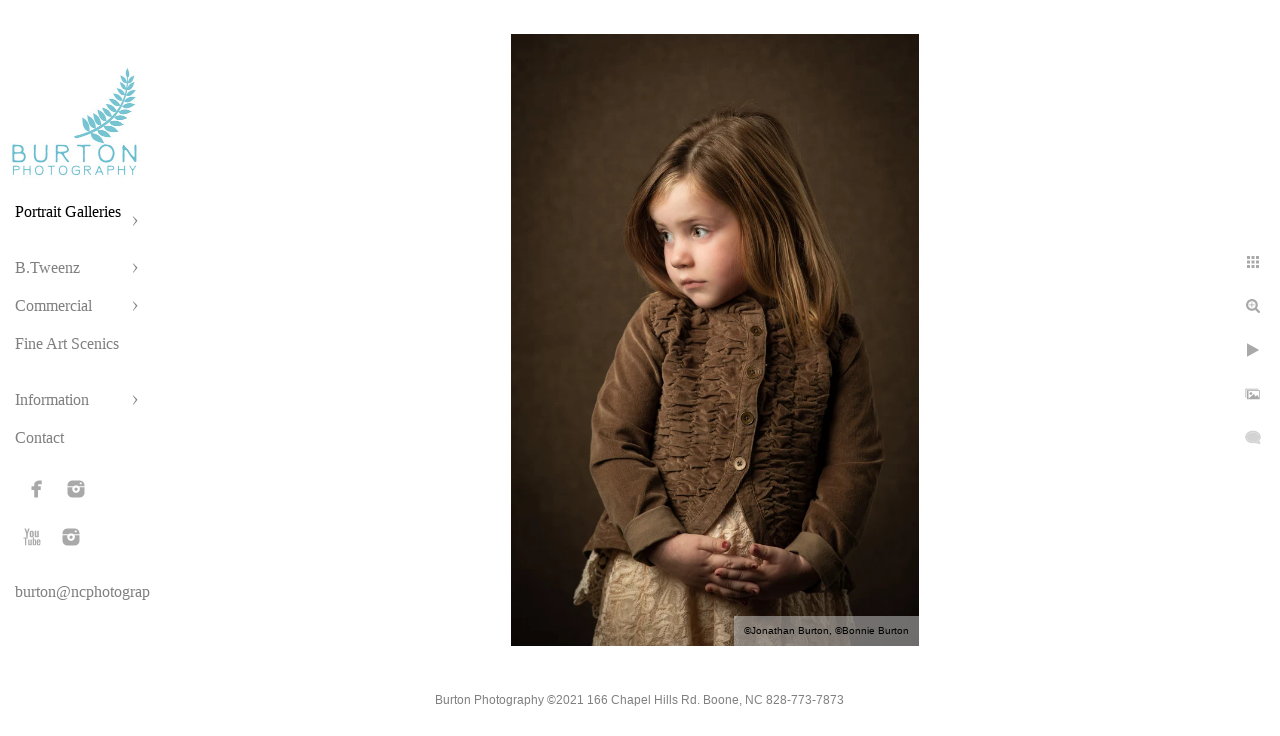

--- FILE ---
content_type: text/html; charset=utf-8
request_url: https://ncphotographer.com/portrait-galleries/studio-passage/442o3voebpg
body_size: 4430
content:
<!DOCTYPE html>
<!-- site by Good Gallery, www.goodgallery.com -->
<html class="no-js GalleryPage ">
<head>
<title>Studio Passage</title>
<link rel="dns-prefetch" href="//cdn.goodgallery.com" /><link rel="dns-prefetch" href="//www.google-analytics.com" />
<link rel="shortcut icon" href="//cdn.goodgallery.com/e8ebc050-d352-4d51-a46b-473a670155e8/logo/2aqw2gw2/pwxkj44pob3.ico" />

 <meta name="robots" content="noarchive" /> 	 <link rel="canonical" href="https://ncphotographer.com/portrait-galleries/studio-passage/442o3voebpg" />
 <style type="text/css">.YB:before{content: attr(data-c);display: block;height: 150em;}</style><link rel="stylesheet" type="text/css" media="print" onload="if(media!='all')media='all'" href="//cdn.goodgallery.com/e8ebc050-d352-4d51-a46b-473a670155e8/d/Desktop-ITRSi3c-bHcgVg6EJUQVEw-2-6lakozvPWpqII2uL3q8GBQ.css" />
<script type="text/javascript" src="//cdn.goodgallery.com/e8ebc050-d352-4d51-a46b-473a670155e8/p/bundle-2teHGVEHG23F7yH4EM4Vng-20250629021656.js"></script>
<script type="text/javascript" src="//cdn.goodgallery.com/e8ebc050-d352-4d51-a46b-473a670155e8/d/PageData-374y1qs8-9451be60-c98b-4b68-a727-47c970a13cde-6lakozvPWpqII2uL3q8GBQ-2.js"></script>
<!--[if lt IE 9]><script type="text/javascript" src="/admin/Scripts/jQuery.XDomainRequest.js"></script><![endif]-->

<meta property="og:url" content="https://ncphotographer.com/portrait-galleries/studio-passage/442o3voebpg" />
<meta property="og:type" content="website" />
<meta property="og:site_name" content="" />
<meta property="og:image" content="https://cdn.goodgallery.com/e8ebc050-d352-4d51-a46b-473a670155e8/r/1024/2fc69ur8/442o3voebpg.jpg" />
<meta property="og:title" content="Studio Passage" />
<meta property="og:description" />

<script type="application/ld+json">{ "@context": "http://schema.org", "@type": "BreadcrumbList", "itemListElement": [ { "@type": "ListItem", "position": "1", "item": { "@id": "https://ncphotographer.com/", "name": "Home" } }, { "@type": "ListItem", "position": "2", "item": { "@id": "https://ncphotographer.com/portrait-galleries", "name": "Portrait Galleries" } }, { "@type": "ListItem", "position": "3", "item": { "@id": "https://ncphotographer.com/portrait-galleries/studio-passage", "name": "Studio Passage" } } ] }</script>
<meta name="google-site-verification" content="YZ3lmNfyeQAiPjHiT7qdvB8LyC1W3rroEoeeKd4LTCA" />
<!-- Hotjar Tracking Code for ncphotographer.com -->
<script>
    (function(h,o,t,j,a,r){
        h.hj=h.hj||function(){(h.hj.q=h.hj.q||[]).push(arguments)};
        h._hjSettings={hjid:1211457,hjsv:6};
        a=o.getElementsByTagName('head')[0];
        r=o.createElement('script');r.async=1;
        r.src=t+h._hjSettings.hjid+j+h._hjSettings.hjsv;
        a.appendChild(r);
    })(window,document,'https://static.hotjar.com/c/hotjar-','.js?sv=');
</script>
<style type="text/css" data-id="inline">
html.js, html.js body {margin:0;padding:0;}
.elementContainer img {width:100%}
ul.GalleryUIMenu {list-style: none;margin: 0;padding: 0} ul.GalleryUIMenu a {text-decoration: none} ul.GalleryUIMenu li {position: relative; white-space: nowrap}
.GalleryUISiteNavigation {background-color: rgba(255, 255, 255, 1);width:150px}
.GalleryUIMenuTopLevel .GalleryUIMenu {display: inline-block} ul.GalleryUIMenu li, div.GalleryUIMenuSubMenuDiv li {text-transform:none}
.GalleryUIMenuTopLevel .GalleryUIMenu > li {padding: 10px 15px 10px 15px;border:0px solid #FFFFFF;border-left-width:0px;border-top-width:0px;white-space:normal;text-align:left}
.GalleryUIMenu > li {color:#808080;background-color:rgba(255, 255, 255, 1);font-size:16px;;position:relative}
.GalleryUIMenu > li > a {color:#808080} .GalleryUIMenu > li.Active > a {color:#000000}
.GalleryUIMenu > li.Active {color:#000000;background-color:rgba(255, 255, 255, 1)}
span.SubMenuArrow,span.SubMenuArrowLeft,span.SubMenuArrowRight,span.SubMenuArrowUp,span.SubMenuArrowDown {display:block;position:absolute;top:50%;right:10px;margin-top:-5px;height:10px;width:10px;background-color:transparent;} span.SubMenuArrowSizing {display:inline-block;width:20px;height:10px;opacity:0;margin-right:-2px;}

.GalleryUISiteNavigation {padding-top:100%}
 .GalleryUISiteNavigation {position:fixed;top:0;left:0}
.GalleryUIMenuTopLevel .GalleryUIMenu {width:150px} .GalleryUISiteNavigation {height:100%}


html { font-family: 'Verdana', Tahoma, Segoe, sans-serif; }
.GalleryUIMenu, .GalleryUIMenu a { font-family: 'Book Antiqua', Palatino, 'Palatino Linotype', 'Palatino LT STD', Georgia, serif; }
.PageTemplateText,.CaptionContainer,.PageInformationArea,.GGTextContent { font-family: 'Verdana', Tahoma, Segoe, sans-serif; }
h1, h2, h3, h4, h5, h6 { font-family: 'Verdana', Tahoma, Segoe, sans-serif;font-weight:700; }
.GalleryUIContainer .NameMark { font-family: 'Verdana', Tahoma, Segoe, sans-serif; }
.GalleryMenuContent .GGMenuPageHeading { font-family: 'Verdana', Tahoma, Segoe, sans-serif; }
.GMLabel { font-family: 'Verdana', Tahoma, Segoe, sans-serif; }
.GMTagline { font-family: 'Verdana', Tahoma, Segoe, sans-serif; }
div.GGForm label.SectionHeading { font-family: 'Verdana', Tahoma, Segoe, sans-serif; }
.GGHamburgerMenuLabel { font-family: 'Verdana', Tahoma, Segoe, sans-serif; }
h2 { font-family: 'Verdana', Tahoma, Segoe, sans-serif;font-weight:700; }
h3 { font-family: 'Verdana', Tahoma, Segoe, sans-serif;font-weight:700; }
h4 { font-family: 'Verdana', Tahoma, Segoe, sans-serif;font-weight:700; }
h5 { font-family: 'Verdana', Tahoma, Segoe, sans-serif;font-weight:700; }
h6 { font-family: 'Verdana', Tahoma, Segoe, sans-serif;font-weight:700; }
h1 { line-height: 1.45; text-transform: none; text-align: left; letter-spacing: 0px; }
h2 { line-height: 1.45; text-transform: none; text-align: left; letter-spacing: 0px;  }
h3 { line-height: 1.45; text-transform: none; text-align: left; letter-spacing: 0px; }
h4 { line-height: 1.45; text-transform: none; text-align: left; letter-spacing: 0px; }
h5 { line-height: 1.45; text-transform: none; text-align: left; letter-spacing: 0px; }
h6 { line-height: 1.45; text-transform: none; text-align: left; letter-spacing: 0px; }
.PageTemplateText,.CaptionContainer,.PageInformationArea,.GGTextContent { line-height: 1.45; text-transform: none; text-align: left; }
ul.GGBottomNavigation span { font-family: 'Verdana', Tahoma, Segoe, sans-serif; }
.GGTextContent .GGBreadCrumbs .GGBreadCrumb, .GGTextContent .GGBreadCrumb span { font-family: 'Verdana', Tahoma, Segoe, sans-serif; }


</style>
</head>
<body data-page-type="gallery" class="GalleryUIContainer" data-page-id="9451be60-c98b-4b68-a727-47c970a13cde" data-tags="" data-menu-hash="6lakozvPWpqII2uL3q8GBQ" data-settings-hash="ITRSi3c-bHcgVg6EJUQVEw" data-fotomotoid="" data-imglocation="//cdn.goodgallery.com/e8ebc050-d352-4d51-a46b-473a670155e8/" data-cdn="//cdn.goodgallery.com/e8ebc050-d352-4d51-a46b-473a670155e8" data-stoken="374y1qs8" data-settingstemplateid="">
<div class="GalleryUIContentParent" data-pretagged="true">
<div class="GalleryUIContentContainer" data-pretagged="true">
<div class="GalleryUIContent" data-pretagged="true"><div class="CanvasContainer" data-id="442o3voebpg" data-pretagged="true" style="overflow:hidden;"><div class="imgContainer" style="position:absolute;"><div class="dummy" style="padding-top:150%;"></div><div class="elementContainer" style="position:absolute;top:0;bottom:0;left:0;right:0;overflow:hidden;"><picture><source type="image/webp" sizes="56vw" srcset="//cdn.goodgallery.com/e8ebc050-d352-4d51-a46b-473a670155e8/r/0300/2fc69ur8/442o3voebpg.webp 200w, //cdn.goodgallery.com/e8ebc050-d352-4d51-a46b-473a670155e8/r/0300/2fc69ur8/442o3voebpg.webp 300w, //cdn.goodgallery.com/e8ebc050-d352-4d51-a46b-473a670155e8/r/0640/2fc69ur8/442o3voebpg.webp 480w, //cdn.goodgallery.com/e8ebc050-d352-4d51-a46b-473a670155e8/r/0800/2fc69ur8/442o3voebpg.webp 640w, //cdn.goodgallery.com/e8ebc050-d352-4d51-a46b-473a670155e8/r/1024/2fc69ur8/442o3voebpg.webp 800w, //cdn.goodgallery.com/e8ebc050-d352-4d51-a46b-473a670155e8/r/1280/2fc69ur8/442o3voebpg.webp 1024w, //cdn.goodgallery.com/e8ebc050-d352-4d51-a46b-473a670155e8/r/1920/2fc69ur8/442o3voebpg.webp 1280w, //cdn.goodgallery.com/e8ebc050-d352-4d51-a46b-473a670155e8/r/1920/2fc69ur8/442o3voebpg.webp 1600w, //cdn.goodgallery.com/e8ebc050-d352-4d51-a46b-473a670155e8/r/2560/2fc69ur8/442o3voebpg.webp 1920w, //cdn.goodgallery.com/e8ebc050-d352-4d51-a46b-473a670155e8/r/3200/2fc69ur8/442o3voebpg.webp 2560w, //cdn.goodgallery.com/e8ebc050-d352-4d51-a46b-473a670155e8/r/4096/2fc69ur8/442o3voebpg.webp 3200w" /><source type="image/jpeg" sizes="56vw" srcset="//cdn.goodgallery.com/e8ebc050-d352-4d51-a46b-473a670155e8/r/0300/2fc69ur8/442o3voebpg.jpg 200w, //cdn.goodgallery.com/e8ebc050-d352-4d51-a46b-473a670155e8/r/0300/2fc69ur8/442o3voebpg.jpg 300w, //cdn.goodgallery.com/e8ebc050-d352-4d51-a46b-473a670155e8/r/0640/2fc69ur8/442o3voebpg.jpg 480w, //cdn.goodgallery.com/e8ebc050-d352-4d51-a46b-473a670155e8/r/0800/2fc69ur8/442o3voebpg.jpg 640w, //cdn.goodgallery.com/e8ebc050-d352-4d51-a46b-473a670155e8/r/1024/2fc69ur8/442o3voebpg.jpg 800w, //cdn.goodgallery.com/e8ebc050-d352-4d51-a46b-473a670155e8/r/1280/2fc69ur8/442o3voebpg.jpg 1024w, //cdn.goodgallery.com/e8ebc050-d352-4d51-a46b-473a670155e8/r/1920/2fc69ur8/442o3voebpg.jpg 1280w, //cdn.goodgallery.com/e8ebc050-d352-4d51-a46b-473a670155e8/r/1920/2fc69ur8/442o3voebpg.jpg 1600w, //cdn.goodgallery.com/e8ebc050-d352-4d51-a46b-473a670155e8/r/2560/2fc69ur8/442o3voebpg.jpg 1920w, //cdn.goodgallery.com/e8ebc050-d352-4d51-a46b-473a670155e8/r/3200/2fc69ur8/442o3voebpg.jpg 2560w, //cdn.goodgallery.com/e8ebc050-d352-4d51-a46b-473a670155e8/r/4096/2fc69ur8/442o3voebpg.jpg 3200w" /><img src="//cdn.goodgallery.com/e8ebc050-d352-4d51-a46b-473a670155e8/r/1280/2fc69ur8/442o3voebpg.jpg" draggable="false" alt="" title="" srcset="//cdn.goodgallery.com/e8ebc050-d352-4d51-a46b-473a670155e8/r/1280/2fc69ur8/442o3voebpg.jpg, //cdn.goodgallery.com/e8ebc050-d352-4d51-a46b-473a670155e8/r/3200/2fc69ur8/442o3voebpg.jpg 2x" loading="lazy" /></picture></div></div></div></div>
</div>
<div class="prev"></div><div class="next"></div><span class="prev SingleImageHidden"></span><span class="next SingleImageHidden"></span>
<div class="GalleryUIThumbnailPanelContainerParent"></div>
</div>
        
<div class="GalleryUISiteNavigation"><a href="/" class="NavigationLogoTarget"><img src="https://logocdn.goodgallery.com/e8ebc050-d352-4d51-a46b-473a670155e8/260x0/2aqw2gw2/pwxkj44pob3.jpg" alt="" title="" border="0" style="padding: 10px 10px 10px 10px;" height="113" width="130"></a><div class="GalleryUIMenuTopLevel" data-predefined="true"><div class="GalleryUIMenuContainer" data-predefined="true"><ul class="GalleryUIMenu" data-predefined="true"><li data-pid="e62afe6a-22fd-4627-9cef-97e6de453c2e"><a href="/portrait-galleries">Portrait Galleries</a><span class="SubMenuArrow"> </span><span class="SubMenuArrowSizing"> </span></li><li data-pid="12597997-0c89-4c91-8501-e947ae128aa6"><a href="/btweenz">B.Tweenz</a><span class="SubMenuArrow"> </span><span class="SubMenuArrowSizing"> </span></li><li data-pid="c142ba55-601e-46e6-b0c7-597b06f73bbc"><a href="/commercial">Commercial</a><span class="SubMenuArrow"> </span><span class="SubMenuArrowSizing"> </span></li><li data-pid="0c90e6a1-2a2c-4f81-a157-f90af868f783"><a href="/fine-art-scenics">Fine Art Scenics</a><span class="SubMenuArrowSizing"> </span></li><li data-pid="3e1f9bef-0dd7-4742-bad7-c640248f41e3"><a href="/information">Information</a><span class="SubMenuArrow"> </span><span class="SubMenuArrowSizing"> </span></li><li data-pid="1e21c4fc-282e-4bb5-8182-f01d469c89d1"><a href="/contact">Contact</a><span class="SubMenuArrowSizing"> </span></li><li data-pid="0818ca6d-e4ee-4289-9b0a-4c4929481aee" class="TypeMenuHTML SocialNetwork"><span class="SubMenuArrowSizing"> </span></li><li data-pid="719b5b67-5123-4f03-9be2-c60f1dd5e075"><a href="mailto:burton@ncphotographer.com">burton@ncphotographer.com</a><span class="SubMenuArrowSizing"> </span></li></ul></div></div></div><div class="GalleryUIMenuSubLevel" style="opacity:0;display:none;z-index:10101;" data-pid="e62afe6a-22fd-4627-9cef-97e6de453c2e"><div class="GalleryUIMenuContainer"><ul class="GalleryUIMenu"><li data-pid="3ed9ac7d-804c-42d1-aaca-a23f604a36bb"><a href="/portrait-galleries/children">Children</a></li><li data-pid="eccc18c6-51e4-4aae-aa56-545b9f035690"><a href="/portrait-galleries/seniors">Seniors</a></li><li data-pid="0ff81c50-906e-4578-9e63-175558fe53e4"><a href="/portrait-galleries/families">Families</a></li><li data-pid="72a8092c-baf3-44d9-911c-e0d6aeebab76"><a href="/portrait-galleries/babies">Babies</a></li><li data-pid="9451be60-c98b-4b68-a727-47c970a13cde"><a href="/portrait-galleries/studio-passage">Studio Passage</a></li><li data-pid="9b4d8562-e956-4455-b560-898a593af57e"><a href="/portrait-galleries/engagements">Engagements</a></li><li data-pid="eea88d55-9ddc-4514-a45d-db7d13eeb456"><a href="/portrait-galleries/wedding-portraits">Wedding Portraits</a></li></ul></div></div><div class="GalleryUIMenuSubLevel" style="opacity:0;display:none;z-index:10102;" data-pid="58fdfb53-bb05-47d1-867e-c65aaf175664"><div class="GalleryUIMenuContainer"><ul class="GalleryUIMenu"><li data-pid="98fcc851-6e51-41fe-a759-5e0f461a379c"><a href="/btweenz/btweenz-inspired/btweenz-inspired-molly">B.Tweenz Inspired - Molly</a></li></ul></div></div><div class="GalleryUIMenuSubLevel" style="opacity:0;display:none;z-index:10102;" data-pid="557eccde-514d-4d05-943b-375f80cab6ae"><div class="GalleryUIMenuContainer"><ul class="GalleryUIMenu"><li data-pid="f196eeaf-c464-4cb7-89df-df077266184d"><a href="/btweenz/btweenz-featured-slideshows/btweenz-slideshow-jake">B.Tweenz SlideShow - Jake</a></li><li data-pid="fb5c9fe2-8e9b-462d-845e-69e24c281198"><a href="/btweenz/btweenz-featured-slideshows/btweenz-slideshow-sydney">B.Tweenz Slideshow - Sydney</a></li><li data-pid="b2e3047d-40aa-46b7-8743-20f0bdc0de54"><a href="/btweenz/btweenz-featured-slideshows/btweenz-slideshow-ike">B.Tweenz Slideshow - Ike</a></li></ul></div></div><div class="GalleryUIMenuSubLevel" style="opacity:0;display:none;z-index:10101;" data-pid="12597997-0c89-4c91-8501-e947ae128aa6"><div class="GalleryUIMenuContainer"><ul class="GalleryUIMenu"><li data-pid="3db1167a-17a7-4b03-b46a-99398aafab99"><a href="/btweenz/btweenz-portrait-gallery">B.Tweenz Portrait Gallery</a><span class="SubMenuArrowSizing"> </span></li><li data-pid="8d464043-c98d-4016-8414-08c3c59dbb14"><a href="/btweenz/btweenz-experience">B.Tweenz Experience</a><span class="SubMenuArrowSizing"> </span></li><li data-pid="c2f73c07-601d-4bc7-99ce-94e50964c3c1"><a href="/btweenz/btweenz-faq">B.Tweenz FAQ</a><span class="SubMenuArrowSizing"> </span></li><li data-pid="919ea3af-4cfa-4b9d-bba2-9786af37d3bb"><a href="/btweenz/btweenz-photo-academy">B.Tweenz Photo Academy</a><span class="SubMenuArrowSizing"> </span></li><li data-pid="04a768df-ee07-4a29-8cf8-8017dcfba288"><a href="/btweenz/btweenz-community-outreach">B.Tweenz Community Outreach</a><span class="SubMenuArrowSizing"> </span></li><li data-pid="58fdfb53-bb05-47d1-867e-c65aaf175664"><a href="/btweenz/btweenz-inspired">B.Tweenz Inspired</a><span class="SubMenuArrow"> </span><span class="SubMenuArrowSizing"> </span></li><li data-pid="557eccde-514d-4d05-943b-375f80cab6ae"><a href="/btweenz/btweenz-featured-slideshows">B.Tweenz Featured Slideshows</a><span class="SubMenuArrow"> </span><span class="SubMenuArrowSizing"> </span></li></ul></div></div><div class="GalleryUIMenuSubLevel" style="opacity:0;display:none;z-index:10101;" data-pid="c142ba55-601e-46e6-b0c7-597b06f73bbc"><div class="GalleryUIMenuContainer"><ul class="GalleryUIMenu"><li data-pid="51b15b68-cc61-49d4-a4ad-a1b70ba8dbc5"><a href="/commercial/architectural-interior-design">Architectural & Interior Design</a></li><li data-pid="08727fac-def7-429a-b42a-d5d5ddff6196"><a href="/commercial/lifestyle-headshots">Lifestyle & Headshots</a></li></ul></div></div><div class="GalleryUIMenuSubLevel" style="opacity:0;display:none;z-index:10102;" data-pid="8d4fdcc1-46b7-4597-b08b-4ffdf2f9880a"><div class="GalleryUIMenuContainer"><ul class="GalleryUIMenu"><li data-pid="efbd2aa3-d76e-434f-91c3-0cc827b88769"><a href="/information/pricing/hs-senior-portraits">HS Senior Portraits</a></li><li data-pid="5a2e346e-4be8-4eb7-ab21-325490d7f267"><a href="/information/pricing/professional-head-shots">Professional Head Shots</a></li><li data-pid="6d867111-96b2-4f8f-adc2-e97c7c11060c"><a href="/information/pricing/portrait-sessions">Portrait Sessions</a></li><li data-pid="3d06084a-9791-49ba-af6d-560daa0795fd"><a href="/information/pricing/baby-portrait-plan">Baby Portrait Plan</a></li></ul></div></div><div class="GalleryUIMenuSubLevel" style="opacity:0;display:none;z-index:10102;" data-pid="cd27d283-b23b-4dae-b999-d173700298a3"><div class="GalleryUIMenuContainer"><ul class="GalleryUIMenu"><li data-pid="4e39614e-060f-44a2-bc3c-eae2ff75a3c0"><a href="/information/reviews/portrait-reviews">Portrait Reviews</a></li><li data-pid="f5e89202-ba92-4ab6-9f25-6906e7ad8f3e"><a href="/information/reviews/wedding-reviews">Wedding Reviews</a></li></ul></div></div><div class="GalleryUIMenuSubLevel" style="opacity:0;display:none;z-index:10101;" data-pid="3e1f9bef-0dd7-4742-bad7-c640248f41e3"><div class="GalleryUIMenuContainer"><ul class="GalleryUIMenu"><li data-pid="8d4fdcc1-46b7-4597-b08b-4ffdf2f9880a"><a href="/information/pricing">Pricing</a><span class="SubMenuArrow"> </span><span class="SubMenuArrowSizing"> </span></li><li data-pid="cd27d283-b23b-4dae-b999-d173700298a3"><a href="/information/reviews">Reviews</a><span class="SubMenuArrow"> </span><span class="SubMenuArrowSizing"> </span></li><li data-pid="2aae29c3-4196-4282-ab9d-6dc374d2e827"><a href="/information/awards">Awards</a><span class="SubMenuArrowSizing"> </span></li><li data-pid="bfb273af-8194-43c9-b45a-1b3db130da2f"><a href="/information/privacy-policy-terms-use">Privacy Policy and Terms of Use</a><span class="SubMenuArrowSizing"> </span></li></ul></div></div>
     

</body>
</html>


--- FILE ---
content_type: text/html; charset=utf-8
request_url: https://ncphotographer.com/portrait-galleries/studio-passage?IsAjax=1
body_size: 11371
content:
<!DOCTYPE html><!-- site by Good Gallery, www.goodgallery.com -->
<html class="no-js GalleryPage ">
<head>
<title>Studio Passage</title>
<meta name="description" content="Studio vintage portraits for children ages six to sixteen utilizing unique post-processing techniques in Boone, Blowing Rock, Winston-Salem." />
<link rel="dns-prefetch" href="//cdn.goodgallery.com" /><link rel="dns-prefetch" href="//www.google-analytics.com" />
<link rel="shortcut icon" href="//cdn.goodgallery.com/e8ebc050-d352-4d51-a46b-473a670155e8/logo/2aqw2gw2/pwxkj44pob3.ico" />

 <meta name="robots" content="noarchive" /> 	 <link rel="canonical" href="https://ncphotographer.com/portrait-galleries/studio-passage" />
 <style type="text/css">.YB:before{content: attr(data-c);display: block;height: 150em;}</style><link rel="stylesheet" type="text/css" media="print" onload="if(media!='all')media='all'" href="//cdn.goodgallery.com/e8ebc050-d352-4d51-a46b-473a670155e8/d/Desktop-ITRSi3c-bHcgVg6EJUQVEw-2-6lakozvPWpqII2uL3q8GBQ.css" />
<script type="text/javascript" src="//cdn.goodgallery.com/e8ebc050-d352-4d51-a46b-473a670155e8/p/bundle-2teHGVEHG23F7yH4EM4Vng-20250629021656.js"></script>
<script type="text/javascript" src="//cdn.goodgallery.com/e8ebc050-d352-4d51-a46b-473a670155e8/d/PageData-374y1qs8-9451be60-c98b-4b68-a727-47c970a13cde-6lakozvPWpqII2uL3q8GBQ-2.js"></script>
<!--[if lt IE 9]><script type="text/javascript" src="/admin/Scripts/jQuery.XDomainRequest.js"></script><![endif]-->

<meta property="og:url" content="https://ncphotographer.com/portrait-galleries/studio-passage" />
<meta property="og:type" content="website" />
<meta property="og:site_name" content="" />
<meta property="og:image" content="https://cdn.goodgallery.com/e8ebc050-d352-4d51-a46b-473a670155e8/s/0200/2fc69us4/md3ufedl2t5.jpg"/><meta property="og:image" content="https://cdn.goodgallery.com/e8ebc050-d352-4d51-a46b-473a670155e8/s/0200/26feyle4/studio-portrait-boone-girl-dried-flower.jpg"/><meta property="og:image" content="https://cdn.goodgallery.com/e8ebc050-d352-4d51-a46b-473a670155e8/s/0200/2fc69up7/4stmlnt04ut.jpg"/><meta property="og:image" content="https://cdn.goodgallery.com/e8ebc050-d352-4d51-a46b-473a670155e8/s/0200/2fc69urp/lumvfogy3sq.jpg"/><meta property="og:image" content="https://cdn.goodgallery.com/e8ebc050-d352-4d51-a46b-473a670155e8/s/0200/26feyl9w/boone-studio-portrait-girl-dogwood-flower.jpg"/><meta property="og:image" content="https://cdn.goodgallery.com/e8ebc050-d352-4d51-a46b-473a670155e8/s/0200/26feyleh/boone-studio-portrait-children.jpg"/><meta property="og:image" content="https://cdn.goodgallery.com/e8ebc050-d352-4d51-a46b-473a670155e8/s/0200/26feyl6g/studio-portrait-boone-girl-antique-book.jpg"/><meta property="og:image" content="https://cdn.goodgallery.com/e8ebc050-d352-4d51-a46b-473a670155e8/s/0200/26feylfe/studio-portrait-boone-girl-heirloom-bible.jpg"/><meta property="og:image" content="https://cdn.goodgallery.com/e8ebc050-d352-4d51-a46b-473a670155e8/s/0200/26feyl8y/studio-portrait-boone-girl-antique-bible.jpg"/><meta property="og:image" content="https://cdn.goodgallery.com/e8ebc050-d352-4d51-a46b-473a670155e8/s/0200/26feyles/studio-portrait-child-stetson.jpg"/><meta property="og:image" content="https://cdn.goodgallery.com/e8ebc050-d352-4d51-a46b-473a670155e8/s/0200/2fc69up7/l4oyq1gsti1.jpg"/><meta property="og:image" content="https://cdn.goodgallery.com/e8ebc050-d352-4d51-a46b-473a670155e8/s/0200/26feylc4/studio-portrait-boone-children.jpg"/><meta property="og:image" content="https://cdn.goodgallery.com/e8ebc050-d352-4d51-a46b-473a670155e8/s/0200/2fc69urq/1z1nnnj3v4m.jpg"/><meta property="og:image" content="https://cdn.goodgallery.com/e8ebc050-d352-4d51-a46b-473a670155e8/s/0200/26feylbg/studio-portrait-boone-girl-dandelion.jpg"/><meta property="og:image" content="https://cdn.goodgallery.com/e8ebc050-d352-4d51-a46b-473a670155e8/s/0200/26feyl76/boone-studio-portrait-girl-heirloom-pocket-watch.jpg"/><meta property="og:image" content="https://cdn.goodgallery.com/e8ebc050-d352-4d51-a46b-473a670155e8/s/0200/2fc69ur8/442o3voebpg.jpg"/><meta property="og:image" content="https://cdn.goodgallery.com/e8ebc050-d352-4d51-a46b-473a670155e8/s/0200/26feyl9a/boone-studio-portrait-girl-grandmothers-bible.jpg"/><meta property="og:image" content="https://cdn.goodgallery.com/e8ebc050-d352-4d51-a46b-473a670155e8/s/0200/2axcwest/boone-portrait-photographer-studio-portrait-girl.jpg"/><meta property="og:image" content="https://cdn.goodgallery.com/e8ebc050-d352-4d51-a46b-473a670155e8/s/0200/26feylci/studio-portraits-boone-children.jpg"/><meta property="og:image" content="https://cdn.goodgallery.com/e8ebc050-d352-4d51-a46b-473a670155e8/s/0200/26feylbt/studio-portrait-girl-green-coat.jpg"/>
<script type="application/ld+json">{ "@context": "http://schema.org", "@type": "BreadcrumbList", "itemListElement": [ { "@type": "ListItem", "position": "1", "item": { "@id": "https://ncphotographer.com/", "name": "Home" } }, { "@type": "ListItem", "position": "2", "item": { "@id": "https://ncphotographer.com/portrait-galleries", "name": "Portrait Galleries" } }, { "@type": "ListItem", "position": "3", "item": { "@id": "https://ncphotographer.com/portrait-galleries/studio-passage", "name": "Studio Passage" } } ] }</script>
<meta name="google-site-verification" content="YZ3lmNfyeQAiPjHiT7qdvB8LyC1W3rroEoeeKd4LTCA" />
<!-- Hotjar Tracking Code for ncphotographer.com -->
<script>
    (function(h,o,t,j,a,r){
        h.hj=h.hj||function(){(h.hj.q=h.hj.q||[]).push(arguments)};
        h._hjSettings={hjid:1211457,hjsv:6};
        a=o.getElementsByTagName('head')[0];
        r=o.createElement('script');r.async=1;
        r.src=t+h._hjSettings.hjid+j+h._hjSettings.hjsv;
        a.appendChild(r);
    })(window,document,'https://static.hotjar.com/c/hotjar-','.js?sv=');
</script>
<style type="text/css" data-id="inline">
html.js, html.js body {margin:0;padding:0;}
div.ThumbnailPanelThumbnailContainer div.Placeholder, div.ThumbnailPanelThumbnailContainer .CVThumb {position: absolute;left: 0px;top: 0px;height: 100%;width: 100%;border: 0px} div.ThumbnailPanelThumbnailContainer .CVThumb {text-align: center} div.ThumbnailPanelThumbnailContainer .CVThumb img {max-width: 100%;width: 100%;border: 0px} span.ThumbnailPanelEntityLoaded div.Placeholder {display: none;}
html.no-js .CVThumb img {opacity:0} div.ThumbnailPanelThumbnailContainer {overflow:hidden;position:absolute;top:0px;left:0px} .YB:before{content: attr(data-c);display: block;height: 150em;width:100%;background-color:#FFFFFF;position:fixed;z-index:9999;}
.GalleryUIThumbnailPanelContainerParent {background-color:#FFFFFF}
ul.GalleryUIMenu {list-style: none;margin: 0;padding: 0} ul.GalleryUIMenu a {text-decoration: none} ul.GalleryUIMenu li {position: relative; white-space: nowrap}
.GalleryUISiteNavigation {background-color: rgba(255, 255, 255, 1);width:150px}
.GalleryUIMenuTopLevel .GalleryUIMenu {display: inline-block} ul.GalleryUIMenu li, div.GalleryUIMenuSubMenuDiv li {text-transform:none}
.GalleryUIMenuTopLevel .GalleryUIMenu > li {padding: 10px 15px 10px 15px;border:0px solid #FFFFFF;border-left-width:0px;border-top-width:0px;white-space:normal;text-align:left}
.GalleryUIMenu > li {color:#808080;background-color:rgba(255, 255, 255, 1);font-size:16px;;position:relative}
.GalleryUIMenu > li > a {color:#808080} .GalleryUIMenu > li.Active > a {color:#000000}
.GalleryUIMenu > li.Active {color:#000000;background-color:rgba(255, 255, 255, 1)}
span.SubMenuArrow,span.SubMenuArrowLeft,span.SubMenuArrowRight,span.SubMenuArrowUp,span.SubMenuArrowDown {display:block;position:absolute;top:50%;right:10px;margin-top:-5px;height:10px;width:10px;background-color:transparent;} span.SubMenuArrowSizing {display:inline-block;width:20px;height:10px;opacity:0;margin-right:-2px;}

.GalleryUISiteNavigation {padding-top:100%}
 .GalleryUISiteNavigation {position:fixed;top:0;left:0}
.GalleryUIMenuTopLevel .GalleryUIMenu {width:150px} .GalleryUISiteNavigation {height:100%}


html { font-family: 'Verdana', Tahoma, Segoe, sans-serif; }
.GalleryUIMenu, .GalleryUIMenu a { font-family: 'Book Antiqua', Palatino, 'Palatino Linotype', 'Palatino LT STD', Georgia, serif; }
.PageTemplateText,.CaptionContainer,.PageInformationArea,.GGTextContent { font-family: 'Verdana', Tahoma, Segoe, sans-serif; }
h1, h2, h3, h4, h5, h6 { font-family: 'Verdana', Tahoma, Segoe, sans-serif;font-weight:700; }
.GalleryUIContainer .NameMark { font-family: 'Verdana', Tahoma, Segoe, sans-serif; }
.GalleryMenuContent .GGMenuPageHeading { font-family: 'Verdana', Tahoma, Segoe, sans-serif; }
.GMLabel { font-family: 'Verdana', Tahoma, Segoe, sans-serif; }
.GMTagline { font-family: 'Verdana', Tahoma, Segoe, sans-serif; }
div.GGForm label.SectionHeading { font-family: 'Verdana', Tahoma, Segoe, sans-serif; }
.GGHamburgerMenuLabel { font-family: 'Verdana', Tahoma, Segoe, sans-serif; }
h2 { font-family: 'Verdana', Tahoma, Segoe, sans-serif;font-weight:700; }
h3 { font-family: 'Verdana', Tahoma, Segoe, sans-serif;font-weight:700; }
h4 { font-family: 'Verdana', Tahoma, Segoe, sans-serif;font-weight:700; }
h5 { font-family: 'Verdana', Tahoma, Segoe, sans-serif;font-weight:700; }
h6 { font-family: 'Verdana', Tahoma, Segoe, sans-serif;font-weight:700; }
h1 { line-height: 1.45; text-transform: none; text-align: left; letter-spacing: 0px; }
h2 { line-height: 1.45; text-transform: none; text-align: left; letter-spacing: 0px;  }
h3 { line-height: 1.45; text-transform: none; text-align: left; letter-spacing: 0px; }
h4 { line-height: 1.45; text-transform: none; text-align: left; letter-spacing: 0px; }
h5 { line-height: 1.45; text-transform: none; text-align: left; letter-spacing: 0px; }
h6 { line-height: 1.45; text-transform: none; text-align: left; letter-spacing: 0px; }
.PageTemplateText,.CaptionContainer,.PageInformationArea,.GGTextContent { line-height: 1.45; text-transform: none; text-align: left; }
ul.GGBottomNavigation span { font-family: 'Verdana', Tahoma, Segoe, sans-serif; }
.GGTextContent .GGBreadCrumbs .GGBreadCrumb, .GGTextContent .GGBreadCrumb span { font-family: 'Verdana', Tahoma, Segoe, sans-serif; }




div.GalleryUIThumbnailPanelContainerParent {
    background-color: #FFFFFF;
}

div.GGThumbActualContainer div.ThumbnailPanelCaptionContainer {
    position: unset;
    left: unset;
    top: unset;
}

html.js.GalleryPage.ThumbnailPanelActive {
    overflow: visible;
}

    
    html.GalleryPage.ThumbnailPanelActive div.GalleryUISiteNavigation {
        position: fixed !important;
    }
    

html.ThumbnailPanelActive body {
    overflow: visible;
}

html.ThumbnailPanelActive div.GalleryUIContentParent {
    overflow: visible;
}

div.GalleryUIThumbnailPanelContainer div.GGThumbModernContainer > div.GGTextContent {
    position: relative;
}

div.GGThumbActualContainer div.ThumbEntityContainer div.ThumbAspectContainer {
}

div.GGThumbActualContainer div.ThumbEntityContainer div.ThumbAspectContainer {
    height: 0;
    overflow: hidden;
    position: relative;
    border-radius: 0%;
    border: 0px solid rgba(112, 128, 144, 1);
    background-color: rgba(112, 128, 144, 1);
    opacity: 1;

    -moz-transition: opacity 0.15s, background-color 0.15s, border-color 0.15s, color 0.15s;
    -webkit-transition: opacity 0.15s, background-color 0.15s, border-color 0.15s, color 0.15s;
    -o-transition: opacity: 0.15s, background-color 0.15s, border-color 0.15s, color 0.15s;
    transition: opacity 0.15s, background-color 0.15s, border-color 0.15s, color 0.15s;
}

div.GGThumbActualContainer div.ThumbAspectContainer > div,
div.GGThumbModernContainer div.ThumbAspectContainer > div {
    position: absolute;
    left: 0;
    top: 0;
    height: 100%;
    width: 100%;
}

div.GGThumbActualContainer div.ThumbAspectContainer img,
div.GGThumbModernContainer div.ThumbAspectContainer img {
    min-width: 100%;
    min-height: 100%;
}

div.GGThumbActualContainer div.ThumbAspectContainer div.icon {
    position: absolute;
    left: unset;
    top: unset;
    right: 5px;
    bottom: 5px;
    cursor: pointer;

    -webkit-border-radius: 15%;
    -moz-border-radius: 15%;
    border-radius: 15%;
    height: 34px;
    width: 34px;
    padding: 5px;
    -moz-box-sizing: border-box;
    box-sizing: border-box;
}

div.ThumbEntityContainer div.ThumbCaption {
    display: none;
    overflow: hidden;
    
    cursor: pointer;
    padding: 20px;
    font-size: 12px;
    color: rgba(128, 128, 128, 1);
    background-color: rgba(255, 255, 255, 0.75);
    border: 0px solid rgba(128, 128, 128, 0.75);
    border-top-width: 0px;

    -moz-transition: opacity 0.15s, background-color 0.15s, border-color 0.15s, color 0.15s;
    -webkit-transition: opacity 0.15s, background-color 0.15s, border-color 0.15s, color 0.15s;
    -o-transition: opacity: 0.15s, background-color 0.15s, border-color 0.15s, color 0.15s;
    transition: opacity 0.15s, background-color 0.15s, border-color 0.15s, color 0.15s;

}

div.ThumbEntityContainer.ShowCaptions div.ThumbCaption {
    display: block;
}

html.ThumbnailPanelActive .GGCaption {
    display: none;
}

    
div.GGThumbActualContainer {
    display: grid;
    grid-template-columns: repeat(3, 1fr);
    grid-column-gap: 5px;
    margin: 45px 0px 45px 0px;
}

div.GGThumbActualContainer div.ThumbEntityContainer + div {
    margin-top: 5px;
}

    
        
div.GGThumbActualContainer > div:nth-child(1) {
    grid-column-start: 1;
}
        
        
div.GGThumbActualContainer > div:nth-child(2) {
    grid-column-start: 2;
}
        
        
div.GGThumbActualContainer > div:nth-child(3) {
    grid-column-start: 3;
}
        

div.GGThumbModernContainer div.ThumbAspectContainer {
    height: 0;
    overflow: hidden;
    position: relative;
    border: 0px solid rgba(112, 128, 144, 1);
    opacity: 1;

	-moz-transition: opacity 0.15s, background-color 0.15s, border-color 0.15s, color 0.15s;
	-webkit-transition: opacity 0.15s, background-color 0.15s, border-color 0.15s, color 0.15s;
	-o-transition: opacity: 0.15s, background-color 0.15s, border-color 0.15s, color 0.15s;
	transition: opacity 0.15s, background-color 0.15s, border-color 0.15s, color 0.15s;
}

div.GGThumbModernContainer div.ThumbCoverImage {
    margin: 45px 0px 45px 0px;
}

@media (hover: hover) {
    div.GGThumbActualContainer div.ThumbEntityContainer:hover div.ThumbAspectContainer {
        opacity: 0.95;
        border-color: rgba(5, 165, 190, 1);
    }

    div.ThumbEntityContainer:hover div.ThumbCaption {
        color: rgba(0, 0, 0, 1);
        background-color: rgba(211, 211, 211, 1);
        border-color: rgba(0, 0, 0, 1);
    }

    div.GGThumbModernContainer div.ThumbCoverImage:hover div.ThumbAspectContainer {
        opacity: 0.95;
        border-color: rgba(5, 165, 190, 1);
    }
}
</style>
</head>
<body data-page-type="gallery" class="GalleryUIContainer" data-page-id="9451be60-c98b-4b68-a727-47c970a13cde" data-tags="" data-menu-hash="6lakozvPWpqII2uL3q8GBQ" data-settings-hash="ITRSi3c-bHcgVg6EJUQVEw" data-fotomotoid="" data-imglocation="//cdn.goodgallery.com/e8ebc050-d352-4d51-a46b-473a670155e8/" data-cdn="//cdn.goodgallery.com/e8ebc050-d352-4d51-a46b-473a670155e8" data-stoken="374y1qs8" data-settingstemplateid="">
    <div class="GalleryUIContentParent YB" data-pretagged="true" style="position:absolute;height:100%;width:calc(100% - 150px);top:0px;left:150px;">
        <div class="GalleryUIContentContainer"></div>
        <div class="prev"></div><div class="next"></div><span class="prev SingleImageHidden"></span><span class="next SingleImageHidden"></span>
        <div class="GalleryUIThumbnailPanelContainerParent" style="opacity: 1;position: absolute;height: 100%;width: 100%;left: 0px;top: 0px;z-index: 550;transition: all 0s ease;">
            <div class="GalleryUIThumbnailPanelContainer">
                <div class="GGThumbModernContainer">


                    <div class="GGThumbActualContainer">
                                    
                        <div>
                                <div class="ThumbEntityContainer" data-id="md3ufedl2t5" data-plink="md3ufedl2t5"><a class="ThumbLink" href="/portrait-galleries/studio-passage/md3ufedl2t5" title=""><div class="ThumbAspectContainer" style="padding-top:calc((4000 / 6000) * 100%)"><div><picture><source type="image/webp" sizes="calc((97vw - 160px) / 3)" srcset="//cdn.goodgallery.com/e8ebc050-d352-4d51-a46b-473a670155e8/t/0050/2fc69us4/md3ufedl2t5.webp 50w, //cdn.goodgallery.com/e8ebc050-d352-4d51-a46b-473a670155e8/t/0075/2fc69us4/md3ufedl2t5.webp 75w, //cdn.goodgallery.com/e8ebc050-d352-4d51-a46b-473a670155e8/t/0100/2fc69us4/md3ufedl2t5.webp 100w, //cdn.goodgallery.com/e8ebc050-d352-4d51-a46b-473a670155e8/t/0125/2fc69us4/md3ufedl2t5.webp 125w, //cdn.goodgallery.com/e8ebc050-d352-4d51-a46b-473a670155e8/t/0150/2fc69us4/md3ufedl2t5.webp 150w, //cdn.goodgallery.com/e8ebc050-d352-4d51-a46b-473a670155e8/t/0175/2fc69us4/md3ufedl2t5.webp 175w, //cdn.goodgallery.com/e8ebc050-d352-4d51-a46b-473a670155e8/t/0200/2fc69us4/md3ufedl2t5.webp 200w, //cdn.goodgallery.com/e8ebc050-d352-4d51-a46b-473a670155e8/t/0225/2fc69us4/md3ufedl2t5.webp 225w, //cdn.goodgallery.com/e8ebc050-d352-4d51-a46b-473a670155e8/t/0250/2fc69us4/md3ufedl2t5.webp 250w, //cdn.goodgallery.com/e8ebc050-d352-4d51-a46b-473a670155e8/t/0275/2fc69us4/md3ufedl2t5.webp 275w, //cdn.goodgallery.com/e8ebc050-d352-4d51-a46b-473a670155e8/t/0300/2fc69us4/md3ufedl2t5.webp 300w, //cdn.goodgallery.com/e8ebc050-d352-4d51-a46b-473a670155e8/t/0350/2fc69us4/md3ufedl2t5.webp 350w, //cdn.goodgallery.com/e8ebc050-d352-4d51-a46b-473a670155e8/t/0400/2fc69us4/md3ufedl2t5.webp 400w, //cdn.goodgallery.com/e8ebc050-d352-4d51-a46b-473a670155e8/t/0450/2fc69us4/md3ufedl2t5.webp 450w, //cdn.goodgallery.com/e8ebc050-d352-4d51-a46b-473a670155e8/t/0500/2fc69us4/md3ufedl2t5.webp 500w, //cdn.goodgallery.com/e8ebc050-d352-4d51-a46b-473a670155e8/t/0550/2fc69us4/md3ufedl2t5.webp 550w, //cdn.goodgallery.com/e8ebc050-d352-4d51-a46b-473a670155e8/t/0600/2fc69us4/md3ufedl2t5.webp 600w, //cdn.goodgallery.com/e8ebc050-d352-4d51-a46b-473a670155e8/t/0650/2fc69us4/md3ufedl2t5.webp 650w, //cdn.goodgallery.com/e8ebc050-d352-4d51-a46b-473a670155e8/t/0700/2fc69us4/md3ufedl2t5.webp 700w, //cdn.goodgallery.com/e8ebc050-d352-4d51-a46b-473a670155e8/t/0750/2fc69us4/md3ufedl2t5.webp 750w, //cdn.goodgallery.com/e8ebc050-d352-4d51-a46b-473a670155e8/t/0800/2fc69us4/md3ufedl2t5.webp 800w, //cdn.goodgallery.com/e8ebc050-d352-4d51-a46b-473a670155e8/t/0850/2fc69us4/md3ufedl2t5.webp 850w, //cdn.goodgallery.com/e8ebc050-d352-4d51-a46b-473a670155e8/t/0900/2fc69us4/md3ufedl2t5.webp 900w, //cdn.goodgallery.com/e8ebc050-d352-4d51-a46b-473a670155e8/t/0950/2fc69us4/md3ufedl2t5.webp 950w, //cdn.goodgallery.com/e8ebc050-d352-4d51-a46b-473a670155e8/t/1024/2fc69us4/md3ufedl2t5.webp 1024w, //cdn.goodgallery.com/e8ebc050-d352-4d51-a46b-473a670155e8/t/2560/2fc69us4/md3ufedl2t5.webp 2560w" /><source type="image/jpeg" sizes="calc((97vw - 160px) / 3)" srcset="//cdn.goodgallery.com/e8ebc050-d352-4d51-a46b-473a670155e8/t/0050/2fc69us4/md3ufedl2t5.jpg 50w, //cdn.goodgallery.com/e8ebc050-d352-4d51-a46b-473a670155e8/t/0075/2fc69us4/md3ufedl2t5.jpg 75w, //cdn.goodgallery.com/e8ebc050-d352-4d51-a46b-473a670155e8/t/0100/2fc69us4/md3ufedl2t5.jpg 100w, //cdn.goodgallery.com/e8ebc050-d352-4d51-a46b-473a670155e8/t/0125/2fc69us4/md3ufedl2t5.jpg 125w, //cdn.goodgallery.com/e8ebc050-d352-4d51-a46b-473a670155e8/t/0150/2fc69us4/md3ufedl2t5.jpg 150w, //cdn.goodgallery.com/e8ebc050-d352-4d51-a46b-473a670155e8/t/0175/2fc69us4/md3ufedl2t5.jpg 175w, //cdn.goodgallery.com/e8ebc050-d352-4d51-a46b-473a670155e8/t/0200/2fc69us4/md3ufedl2t5.jpg 200w, //cdn.goodgallery.com/e8ebc050-d352-4d51-a46b-473a670155e8/t/0225/2fc69us4/md3ufedl2t5.jpg 225w, //cdn.goodgallery.com/e8ebc050-d352-4d51-a46b-473a670155e8/t/0250/2fc69us4/md3ufedl2t5.jpg 250w, //cdn.goodgallery.com/e8ebc050-d352-4d51-a46b-473a670155e8/t/0275/2fc69us4/md3ufedl2t5.jpg 275w, //cdn.goodgallery.com/e8ebc050-d352-4d51-a46b-473a670155e8/t/0300/2fc69us4/md3ufedl2t5.jpg 300w, //cdn.goodgallery.com/e8ebc050-d352-4d51-a46b-473a670155e8/t/0350/2fc69us4/md3ufedl2t5.jpg 350w, //cdn.goodgallery.com/e8ebc050-d352-4d51-a46b-473a670155e8/t/0400/2fc69us4/md3ufedl2t5.jpg 400w, //cdn.goodgallery.com/e8ebc050-d352-4d51-a46b-473a670155e8/t/0450/2fc69us4/md3ufedl2t5.jpg 450w, //cdn.goodgallery.com/e8ebc050-d352-4d51-a46b-473a670155e8/t/0500/2fc69us4/md3ufedl2t5.jpg 500w, //cdn.goodgallery.com/e8ebc050-d352-4d51-a46b-473a670155e8/t/0550/2fc69us4/md3ufedl2t5.jpg 550w, //cdn.goodgallery.com/e8ebc050-d352-4d51-a46b-473a670155e8/t/0600/2fc69us4/md3ufedl2t5.jpg 600w, //cdn.goodgallery.com/e8ebc050-d352-4d51-a46b-473a670155e8/t/0650/2fc69us4/md3ufedl2t5.jpg 650w, //cdn.goodgallery.com/e8ebc050-d352-4d51-a46b-473a670155e8/t/0700/2fc69us4/md3ufedl2t5.jpg 700w, //cdn.goodgallery.com/e8ebc050-d352-4d51-a46b-473a670155e8/t/0750/2fc69us4/md3ufedl2t5.jpg 750w, //cdn.goodgallery.com/e8ebc050-d352-4d51-a46b-473a670155e8/t/0800/2fc69us4/md3ufedl2t5.jpg 800w, //cdn.goodgallery.com/e8ebc050-d352-4d51-a46b-473a670155e8/t/0850/2fc69us4/md3ufedl2t5.jpg 850w, //cdn.goodgallery.com/e8ebc050-d352-4d51-a46b-473a670155e8/t/0900/2fc69us4/md3ufedl2t5.jpg 900w, //cdn.goodgallery.com/e8ebc050-d352-4d51-a46b-473a670155e8/t/0950/2fc69us4/md3ufedl2t5.jpg 950w, //cdn.goodgallery.com/e8ebc050-d352-4d51-a46b-473a670155e8/t/1024/2fc69us4/md3ufedl2t5.jpg 1024w, //cdn.goodgallery.com/e8ebc050-d352-4d51-a46b-473a670155e8/t/2560/2fc69us4/md3ufedl2t5.jpg 2560w" /><img src="//cdn.goodgallery.com/e8ebc050-d352-4d51-a46b-473a670155e8/t/0400/2fc69us4/md3ufedl2t5.jpg" nopin="nopin" draggable="false" alt="" title="" srcset="//cdn.goodgallery.com/e8ebc050-d352-4d51-a46b-473a670155e8/t/1024/2fc69us4/md3ufedl2t5.jpg, //cdn.goodgallery.com/e8ebc050-d352-4d51-a46b-473a670155e8/t/2560/2fc69us4/md3ufedl2t5.jpg 2x" /></picture></div></div></a></div>
                                <div class="ThumbEntityContainer" data-id="lumvfogy3sq" data-plink="lumvfogy3sq"><a class="ThumbLink" href="/portrait-galleries/studio-passage/lumvfogy3sq" title=""><div class="ThumbAspectContainer" style="padding-top:calc((6000 / 4000) * 100%)"><div><picture><source type="image/webp" sizes="calc((97vw - 160px) / 3)" srcset="//cdn.goodgallery.com/e8ebc050-d352-4d51-a46b-473a670155e8/t/0075/2fc69urp/lumvfogy3sq.webp 50w, //cdn.goodgallery.com/e8ebc050-d352-4d51-a46b-473a670155e8/t/0100/2fc69urp/lumvfogy3sq.webp 75w, //cdn.goodgallery.com/e8ebc050-d352-4d51-a46b-473a670155e8/t/0150/2fc69urp/lumvfogy3sq.webp 100w, //cdn.goodgallery.com/e8ebc050-d352-4d51-a46b-473a670155e8/t/0175/2fc69urp/lumvfogy3sq.webp 125w, //cdn.goodgallery.com/e8ebc050-d352-4d51-a46b-473a670155e8/t/0225/2fc69urp/lumvfogy3sq.webp 150w, //cdn.goodgallery.com/e8ebc050-d352-4d51-a46b-473a670155e8/t/0250/2fc69urp/lumvfogy3sq.webp 175w, //cdn.goodgallery.com/e8ebc050-d352-4d51-a46b-473a670155e8/t/0300/2fc69urp/lumvfogy3sq.webp 200w, //cdn.goodgallery.com/e8ebc050-d352-4d51-a46b-473a670155e8/t/0300/2fc69urp/lumvfogy3sq.webp 225w, //cdn.goodgallery.com/e8ebc050-d352-4d51-a46b-473a670155e8/t/0350/2fc69urp/lumvfogy3sq.webp 250w, //cdn.goodgallery.com/e8ebc050-d352-4d51-a46b-473a670155e8/t/0400/2fc69urp/lumvfogy3sq.webp 275w, //cdn.goodgallery.com/e8ebc050-d352-4d51-a46b-473a670155e8/t/0450/2fc69urp/lumvfogy3sq.webp 300w, //cdn.goodgallery.com/e8ebc050-d352-4d51-a46b-473a670155e8/t/0500/2fc69urp/lumvfogy3sq.webp 350w, //cdn.goodgallery.com/e8ebc050-d352-4d51-a46b-473a670155e8/t/0600/2fc69urp/lumvfogy3sq.webp 400w, //cdn.goodgallery.com/e8ebc050-d352-4d51-a46b-473a670155e8/t/0650/2fc69urp/lumvfogy3sq.webp 450w, //cdn.goodgallery.com/e8ebc050-d352-4d51-a46b-473a670155e8/t/0750/2fc69urp/lumvfogy3sq.webp 500w, //cdn.goodgallery.com/e8ebc050-d352-4d51-a46b-473a670155e8/t/0800/2fc69urp/lumvfogy3sq.webp 550w, //cdn.goodgallery.com/e8ebc050-d352-4d51-a46b-473a670155e8/t/0900/2fc69urp/lumvfogy3sq.webp 600w, //cdn.goodgallery.com/e8ebc050-d352-4d51-a46b-473a670155e8/t/0950/2fc69urp/lumvfogy3sq.webp 650w, //cdn.goodgallery.com/e8ebc050-d352-4d51-a46b-473a670155e8/t/1024/2fc69urp/lumvfogy3sq.webp 700w, //cdn.goodgallery.com/e8ebc050-d352-4d51-a46b-473a670155e8/t/1024/2fc69urp/lumvfogy3sq.webp 750w, //cdn.goodgallery.com/e8ebc050-d352-4d51-a46b-473a670155e8/t/1024/2fc69urp/lumvfogy3sq.webp 800w, //cdn.goodgallery.com/e8ebc050-d352-4d51-a46b-473a670155e8/t/1024/2fc69urp/lumvfogy3sq.webp 850w, //cdn.goodgallery.com/e8ebc050-d352-4d51-a46b-473a670155e8/t/1024/2fc69urp/lumvfogy3sq.webp 900w, //cdn.goodgallery.com/e8ebc050-d352-4d51-a46b-473a670155e8/t/1024/2fc69urp/lumvfogy3sq.webp 950w, //cdn.goodgallery.com/e8ebc050-d352-4d51-a46b-473a670155e8/t/1024/2fc69urp/lumvfogy3sq.webp 1024w, //cdn.goodgallery.com/e8ebc050-d352-4d51-a46b-473a670155e8/t/2560/2fc69urp/lumvfogy3sq.webp 2560w" /><source type="image/jpeg" sizes="calc((97vw - 160px) / 3)" srcset="//cdn.goodgallery.com/e8ebc050-d352-4d51-a46b-473a670155e8/t/0075/2fc69urp/lumvfogy3sq.jpg 50w, //cdn.goodgallery.com/e8ebc050-d352-4d51-a46b-473a670155e8/t/0100/2fc69urp/lumvfogy3sq.jpg 75w, //cdn.goodgallery.com/e8ebc050-d352-4d51-a46b-473a670155e8/t/0150/2fc69urp/lumvfogy3sq.jpg 100w, //cdn.goodgallery.com/e8ebc050-d352-4d51-a46b-473a670155e8/t/0175/2fc69urp/lumvfogy3sq.jpg 125w, //cdn.goodgallery.com/e8ebc050-d352-4d51-a46b-473a670155e8/t/0225/2fc69urp/lumvfogy3sq.jpg 150w, //cdn.goodgallery.com/e8ebc050-d352-4d51-a46b-473a670155e8/t/0250/2fc69urp/lumvfogy3sq.jpg 175w, //cdn.goodgallery.com/e8ebc050-d352-4d51-a46b-473a670155e8/t/0300/2fc69urp/lumvfogy3sq.jpg 200w, //cdn.goodgallery.com/e8ebc050-d352-4d51-a46b-473a670155e8/t/0300/2fc69urp/lumvfogy3sq.jpg 225w, //cdn.goodgallery.com/e8ebc050-d352-4d51-a46b-473a670155e8/t/0350/2fc69urp/lumvfogy3sq.jpg 250w, //cdn.goodgallery.com/e8ebc050-d352-4d51-a46b-473a670155e8/t/0400/2fc69urp/lumvfogy3sq.jpg 275w, //cdn.goodgallery.com/e8ebc050-d352-4d51-a46b-473a670155e8/t/0450/2fc69urp/lumvfogy3sq.jpg 300w, //cdn.goodgallery.com/e8ebc050-d352-4d51-a46b-473a670155e8/t/0500/2fc69urp/lumvfogy3sq.jpg 350w, //cdn.goodgallery.com/e8ebc050-d352-4d51-a46b-473a670155e8/t/0600/2fc69urp/lumvfogy3sq.jpg 400w, //cdn.goodgallery.com/e8ebc050-d352-4d51-a46b-473a670155e8/t/0650/2fc69urp/lumvfogy3sq.jpg 450w, //cdn.goodgallery.com/e8ebc050-d352-4d51-a46b-473a670155e8/t/0750/2fc69urp/lumvfogy3sq.jpg 500w, //cdn.goodgallery.com/e8ebc050-d352-4d51-a46b-473a670155e8/t/0800/2fc69urp/lumvfogy3sq.jpg 550w, //cdn.goodgallery.com/e8ebc050-d352-4d51-a46b-473a670155e8/t/0900/2fc69urp/lumvfogy3sq.jpg 600w, //cdn.goodgallery.com/e8ebc050-d352-4d51-a46b-473a670155e8/t/0950/2fc69urp/lumvfogy3sq.jpg 650w, //cdn.goodgallery.com/e8ebc050-d352-4d51-a46b-473a670155e8/t/1024/2fc69urp/lumvfogy3sq.jpg 700w, //cdn.goodgallery.com/e8ebc050-d352-4d51-a46b-473a670155e8/t/1024/2fc69urp/lumvfogy3sq.jpg 750w, //cdn.goodgallery.com/e8ebc050-d352-4d51-a46b-473a670155e8/t/1024/2fc69urp/lumvfogy3sq.jpg 800w, //cdn.goodgallery.com/e8ebc050-d352-4d51-a46b-473a670155e8/t/1024/2fc69urp/lumvfogy3sq.jpg 850w, //cdn.goodgallery.com/e8ebc050-d352-4d51-a46b-473a670155e8/t/1024/2fc69urp/lumvfogy3sq.jpg 900w, //cdn.goodgallery.com/e8ebc050-d352-4d51-a46b-473a670155e8/t/1024/2fc69urp/lumvfogy3sq.jpg 950w, //cdn.goodgallery.com/e8ebc050-d352-4d51-a46b-473a670155e8/t/1024/2fc69urp/lumvfogy3sq.jpg 1024w, //cdn.goodgallery.com/e8ebc050-d352-4d51-a46b-473a670155e8/t/2560/2fc69urp/lumvfogy3sq.jpg 2560w" /><img src="//cdn.goodgallery.com/e8ebc050-d352-4d51-a46b-473a670155e8/t/0600/2fc69urp/lumvfogy3sq.jpg" nopin="nopin" draggable="false" alt="" title="" srcset="//cdn.goodgallery.com/e8ebc050-d352-4d51-a46b-473a670155e8/t/1024/2fc69urp/lumvfogy3sq.jpg, //cdn.goodgallery.com/e8ebc050-d352-4d51-a46b-473a670155e8/t/2560/2fc69urp/lumvfogy3sq.jpg 2x" loading="lazy" /></picture></div></div></a></div>
                                <div class="ThumbEntityContainer" data-id="odgey1u2f5q" data-plink="studio-portrait-boone-girl-antique-book"><a class="ThumbLink" href="/portrait-galleries/studio-passage/studio-portrait-boone-girl-antique-book" title="Studio Portrait Boone Girl With Antique Book"><div class="ThumbAspectContainer" style="padding-top:calc((5436 / 3740) * 100%)"><div><picture><source type="image/webp" sizes="calc((97vw - 160px) / 3)" srcset="//cdn.goodgallery.com/e8ebc050-d352-4d51-a46b-473a670155e8/t/0050/26feyl6g/studio-portrait-boone-girl-antique-book.webp 50w, //cdn.goodgallery.com/e8ebc050-d352-4d51-a46b-473a670155e8/t/0100/26feyl6g/studio-portrait-boone-girl-antique-book.webp 75w, //cdn.goodgallery.com/e8ebc050-d352-4d51-a46b-473a670155e8/t/0125/26feyl6g/studio-portrait-boone-girl-antique-book.webp 100w, //cdn.goodgallery.com/e8ebc050-d352-4d51-a46b-473a670155e8/t/0175/26feyl6g/studio-portrait-boone-girl-antique-book.webp 125w, //cdn.goodgallery.com/e8ebc050-d352-4d51-a46b-473a670155e8/t/0200/26feyl6g/studio-portrait-boone-girl-antique-book.webp 150w, //cdn.goodgallery.com/e8ebc050-d352-4d51-a46b-473a670155e8/t/0250/26feyl6g/studio-portrait-boone-girl-antique-book.webp 175w, //cdn.goodgallery.com/e8ebc050-d352-4d51-a46b-473a670155e8/t/0275/26feyl6g/studio-portrait-boone-girl-antique-book.webp 200w, //cdn.goodgallery.com/e8ebc050-d352-4d51-a46b-473a670155e8/t/0300/26feyl6g/studio-portrait-boone-girl-antique-book.webp 225w, //cdn.goodgallery.com/e8ebc050-d352-4d51-a46b-473a670155e8/t/0350/26feyl6g/studio-portrait-boone-girl-antique-book.webp 250w, //cdn.goodgallery.com/e8ebc050-d352-4d51-a46b-473a670155e8/t/0400/26feyl6g/studio-portrait-boone-girl-antique-book.webp 275w, //cdn.goodgallery.com/e8ebc050-d352-4d51-a46b-473a670155e8/t/0400/26feyl6g/studio-portrait-boone-girl-antique-book.webp 300w, //cdn.goodgallery.com/e8ebc050-d352-4d51-a46b-473a670155e8/t/0500/26feyl6g/studio-portrait-boone-girl-antique-book.webp 350w, //cdn.goodgallery.com/e8ebc050-d352-4d51-a46b-473a670155e8/t/0550/26feyl6g/studio-portrait-boone-girl-antique-book.webp 400w, //cdn.goodgallery.com/e8ebc050-d352-4d51-a46b-473a670155e8/t/0650/26feyl6g/studio-portrait-boone-girl-antique-book.webp 450w, //cdn.goodgallery.com/e8ebc050-d352-4d51-a46b-473a670155e8/t/0700/26feyl6g/studio-portrait-boone-girl-antique-book.webp 500w, //cdn.goodgallery.com/e8ebc050-d352-4d51-a46b-473a670155e8/t/0750/26feyl6g/studio-portrait-boone-girl-antique-book.webp 550w, //cdn.goodgallery.com/e8ebc050-d352-4d51-a46b-473a670155e8/t/0850/26feyl6g/studio-portrait-boone-girl-antique-book.webp 600w, //cdn.goodgallery.com/e8ebc050-d352-4d51-a46b-473a670155e8/t/0900/26feyl6g/studio-portrait-boone-girl-antique-book.webp 650w, //cdn.goodgallery.com/e8ebc050-d352-4d51-a46b-473a670155e8/t/0950/26feyl6g/studio-portrait-boone-girl-antique-book.webp 700w, //cdn.goodgallery.com/e8ebc050-d352-4d51-a46b-473a670155e8/t/1024/26feyl6g/studio-portrait-boone-girl-antique-book.webp 750w, //cdn.goodgallery.com/e8ebc050-d352-4d51-a46b-473a670155e8/t/1024/26feyl6g/studio-portrait-boone-girl-antique-book.webp 800w, //cdn.goodgallery.com/e8ebc050-d352-4d51-a46b-473a670155e8/t/1024/26feyl6g/studio-portrait-boone-girl-antique-book.webp 850w, //cdn.goodgallery.com/e8ebc050-d352-4d51-a46b-473a670155e8/t/1024/26feyl6g/studio-portrait-boone-girl-antique-book.webp 900w, //cdn.goodgallery.com/e8ebc050-d352-4d51-a46b-473a670155e8/t/1024/26feyl6g/studio-portrait-boone-girl-antique-book.webp 950w, //cdn.goodgallery.com/e8ebc050-d352-4d51-a46b-473a670155e8/t/1024/26feyl6g/studio-portrait-boone-girl-antique-book.webp 1024w, //cdn.goodgallery.com/e8ebc050-d352-4d51-a46b-473a670155e8/t/2560/26feyl6g/studio-portrait-boone-girl-antique-book.webp 2560w" /><source type="image/jpeg" sizes="calc((97vw - 160px) / 3)" srcset="//cdn.goodgallery.com/e8ebc050-d352-4d51-a46b-473a670155e8/t/0050/26feyl6g/studio-portrait-boone-girl-antique-book.jpg 50w, //cdn.goodgallery.com/e8ebc050-d352-4d51-a46b-473a670155e8/t/0100/26feyl6g/studio-portrait-boone-girl-antique-book.jpg 75w, //cdn.goodgallery.com/e8ebc050-d352-4d51-a46b-473a670155e8/t/0125/26feyl6g/studio-portrait-boone-girl-antique-book.jpg 100w, //cdn.goodgallery.com/e8ebc050-d352-4d51-a46b-473a670155e8/t/0175/26feyl6g/studio-portrait-boone-girl-antique-book.jpg 125w, //cdn.goodgallery.com/e8ebc050-d352-4d51-a46b-473a670155e8/t/0200/26feyl6g/studio-portrait-boone-girl-antique-book.jpg 150w, //cdn.goodgallery.com/e8ebc050-d352-4d51-a46b-473a670155e8/t/0250/26feyl6g/studio-portrait-boone-girl-antique-book.jpg 175w, //cdn.goodgallery.com/e8ebc050-d352-4d51-a46b-473a670155e8/t/0275/26feyl6g/studio-portrait-boone-girl-antique-book.jpg 200w, //cdn.goodgallery.com/e8ebc050-d352-4d51-a46b-473a670155e8/t/0300/26feyl6g/studio-portrait-boone-girl-antique-book.jpg 225w, //cdn.goodgallery.com/e8ebc050-d352-4d51-a46b-473a670155e8/t/0350/26feyl6g/studio-portrait-boone-girl-antique-book.jpg 250w, //cdn.goodgallery.com/e8ebc050-d352-4d51-a46b-473a670155e8/t/0400/26feyl6g/studio-portrait-boone-girl-antique-book.jpg 275w, //cdn.goodgallery.com/e8ebc050-d352-4d51-a46b-473a670155e8/t/0400/26feyl6g/studio-portrait-boone-girl-antique-book.jpg 300w, //cdn.goodgallery.com/e8ebc050-d352-4d51-a46b-473a670155e8/t/0500/26feyl6g/studio-portrait-boone-girl-antique-book.jpg 350w, //cdn.goodgallery.com/e8ebc050-d352-4d51-a46b-473a670155e8/t/0550/26feyl6g/studio-portrait-boone-girl-antique-book.jpg 400w, //cdn.goodgallery.com/e8ebc050-d352-4d51-a46b-473a670155e8/t/0650/26feyl6g/studio-portrait-boone-girl-antique-book.jpg 450w, //cdn.goodgallery.com/e8ebc050-d352-4d51-a46b-473a670155e8/t/0700/26feyl6g/studio-portrait-boone-girl-antique-book.jpg 500w, //cdn.goodgallery.com/e8ebc050-d352-4d51-a46b-473a670155e8/t/0750/26feyl6g/studio-portrait-boone-girl-antique-book.jpg 550w, //cdn.goodgallery.com/e8ebc050-d352-4d51-a46b-473a670155e8/t/0850/26feyl6g/studio-portrait-boone-girl-antique-book.jpg 600w, //cdn.goodgallery.com/e8ebc050-d352-4d51-a46b-473a670155e8/t/0900/26feyl6g/studio-portrait-boone-girl-antique-book.jpg 650w, //cdn.goodgallery.com/e8ebc050-d352-4d51-a46b-473a670155e8/t/0950/26feyl6g/studio-portrait-boone-girl-antique-book.jpg 700w, //cdn.goodgallery.com/e8ebc050-d352-4d51-a46b-473a670155e8/t/1024/26feyl6g/studio-portrait-boone-girl-antique-book.jpg 750w, //cdn.goodgallery.com/e8ebc050-d352-4d51-a46b-473a670155e8/t/1024/26feyl6g/studio-portrait-boone-girl-antique-book.jpg 800w, //cdn.goodgallery.com/e8ebc050-d352-4d51-a46b-473a670155e8/t/1024/26feyl6g/studio-portrait-boone-girl-antique-book.jpg 850w, //cdn.goodgallery.com/e8ebc050-d352-4d51-a46b-473a670155e8/t/1024/26feyl6g/studio-portrait-boone-girl-antique-book.jpg 900w, //cdn.goodgallery.com/e8ebc050-d352-4d51-a46b-473a670155e8/t/1024/26feyl6g/studio-portrait-boone-girl-antique-book.jpg 950w, //cdn.goodgallery.com/e8ebc050-d352-4d51-a46b-473a670155e8/t/1024/26feyl6g/studio-portrait-boone-girl-antique-book.jpg 1024w, //cdn.goodgallery.com/e8ebc050-d352-4d51-a46b-473a670155e8/t/2560/26feyl6g/studio-portrait-boone-girl-antique-book.jpg 2560w" /><img src="//cdn.goodgallery.com/e8ebc050-d352-4d51-a46b-473a670155e8/t/0550/26feyl6g/studio-portrait-boone-girl-antique-book.jpg" nopin="nopin" draggable="false" alt="Studio Portrait Boone Girl With Antique Book" title="Studio Portrait Boone Girl With Antique Book" srcset="//cdn.goodgallery.com/e8ebc050-d352-4d51-a46b-473a670155e8/t/1024/26feyl6g/studio-portrait-boone-girl-antique-book.jpg, //cdn.goodgallery.com/e8ebc050-d352-4d51-a46b-473a670155e8/t/2560/26feyl6g/studio-portrait-boone-girl-antique-book.jpg 2x" loading="lazy" /></picture></div></div></a></div>
                                <div class="ThumbEntityContainer" data-id="o3s2awluanv" data-plink="studio-portrait-child-stetson"><a class="ThumbLink" href="/portrait-galleries/studio-passage/studio-portrait-child-stetson" title="Studio Portrait Child with Stetson"><div class="ThumbAspectContainer" style="padding-top:calc((4800 / 3600) * 100%)"><div><picture><source type="image/webp" sizes="calc((97vw - 160px) / 3)" srcset="//cdn.goodgallery.com/e8ebc050-d352-4d51-a46b-473a670155e8/t/0050/26feyles/studio-portrait-child-stetson.webp 50w, //cdn.goodgallery.com/e8ebc050-d352-4d51-a46b-473a670155e8/t/0100/26feyles/studio-portrait-child-stetson.webp 75w, //cdn.goodgallery.com/e8ebc050-d352-4d51-a46b-473a670155e8/t/0125/26feyles/studio-portrait-child-stetson.webp 100w, //cdn.goodgallery.com/e8ebc050-d352-4d51-a46b-473a670155e8/t/0150/26feyles/studio-portrait-child-stetson.webp 125w, //cdn.goodgallery.com/e8ebc050-d352-4d51-a46b-473a670155e8/t/0200/26feyles/studio-portrait-child-stetson.webp 150w, //cdn.goodgallery.com/e8ebc050-d352-4d51-a46b-473a670155e8/t/0225/26feyles/studio-portrait-child-stetson.webp 175w, //cdn.goodgallery.com/e8ebc050-d352-4d51-a46b-473a670155e8/t/0250/26feyles/studio-portrait-child-stetson.webp 200w, //cdn.goodgallery.com/e8ebc050-d352-4d51-a46b-473a670155e8/t/0300/26feyles/studio-portrait-child-stetson.webp 225w, //cdn.goodgallery.com/e8ebc050-d352-4d51-a46b-473a670155e8/t/0300/26feyles/studio-portrait-child-stetson.webp 250w, //cdn.goodgallery.com/e8ebc050-d352-4d51-a46b-473a670155e8/t/0350/26feyles/studio-portrait-child-stetson.webp 275w, //cdn.goodgallery.com/e8ebc050-d352-4d51-a46b-473a670155e8/t/0400/26feyles/studio-portrait-child-stetson.webp 300w, //cdn.goodgallery.com/e8ebc050-d352-4d51-a46b-473a670155e8/t/0450/26feyles/studio-portrait-child-stetson.webp 350w, //cdn.goodgallery.com/e8ebc050-d352-4d51-a46b-473a670155e8/t/0500/26feyles/studio-portrait-child-stetson.webp 400w, //cdn.goodgallery.com/e8ebc050-d352-4d51-a46b-473a670155e8/t/0600/26feyles/studio-portrait-child-stetson.webp 450w, //cdn.goodgallery.com/e8ebc050-d352-4d51-a46b-473a670155e8/t/0650/26feyles/studio-portrait-child-stetson.webp 500w, //cdn.goodgallery.com/e8ebc050-d352-4d51-a46b-473a670155e8/t/0700/26feyles/studio-portrait-child-stetson.webp 550w, //cdn.goodgallery.com/e8ebc050-d352-4d51-a46b-473a670155e8/t/0800/26feyles/studio-portrait-child-stetson.webp 600w, //cdn.goodgallery.com/e8ebc050-d352-4d51-a46b-473a670155e8/t/0850/26feyles/studio-portrait-child-stetson.webp 650w, //cdn.goodgallery.com/e8ebc050-d352-4d51-a46b-473a670155e8/t/0900/26feyles/studio-portrait-child-stetson.webp 700w, //cdn.goodgallery.com/e8ebc050-d352-4d51-a46b-473a670155e8/t/0950/26feyles/studio-portrait-child-stetson.webp 750w, //cdn.goodgallery.com/e8ebc050-d352-4d51-a46b-473a670155e8/t/1024/26feyles/studio-portrait-child-stetson.webp 800w, //cdn.goodgallery.com/e8ebc050-d352-4d51-a46b-473a670155e8/t/1024/26feyles/studio-portrait-child-stetson.webp 850w, //cdn.goodgallery.com/e8ebc050-d352-4d51-a46b-473a670155e8/t/1024/26feyles/studio-portrait-child-stetson.webp 900w, //cdn.goodgallery.com/e8ebc050-d352-4d51-a46b-473a670155e8/t/1024/26feyles/studio-portrait-child-stetson.webp 950w, //cdn.goodgallery.com/e8ebc050-d352-4d51-a46b-473a670155e8/t/1024/26feyles/studio-portrait-child-stetson.webp 1024w, //cdn.goodgallery.com/e8ebc050-d352-4d51-a46b-473a670155e8/t/2560/26feyles/studio-portrait-child-stetson.webp 2560w" /><source type="image/jpeg" sizes="calc((97vw - 160px) / 3)" srcset="//cdn.goodgallery.com/e8ebc050-d352-4d51-a46b-473a670155e8/t/0050/26feyles/studio-portrait-child-stetson.jpg 50w, //cdn.goodgallery.com/e8ebc050-d352-4d51-a46b-473a670155e8/t/0100/26feyles/studio-portrait-child-stetson.jpg 75w, //cdn.goodgallery.com/e8ebc050-d352-4d51-a46b-473a670155e8/t/0125/26feyles/studio-portrait-child-stetson.jpg 100w, //cdn.goodgallery.com/e8ebc050-d352-4d51-a46b-473a670155e8/t/0150/26feyles/studio-portrait-child-stetson.jpg 125w, //cdn.goodgallery.com/e8ebc050-d352-4d51-a46b-473a670155e8/t/0200/26feyles/studio-portrait-child-stetson.jpg 150w, //cdn.goodgallery.com/e8ebc050-d352-4d51-a46b-473a670155e8/t/0225/26feyles/studio-portrait-child-stetson.jpg 175w, //cdn.goodgallery.com/e8ebc050-d352-4d51-a46b-473a670155e8/t/0250/26feyles/studio-portrait-child-stetson.jpg 200w, //cdn.goodgallery.com/e8ebc050-d352-4d51-a46b-473a670155e8/t/0300/26feyles/studio-portrait-child-stetson.jpg 225w, //cdn.goodgallery.com/e8ebc050-d352-4d51-a46b-473a670155e8/t/0300/26feyles/studio-portrait-child-stetson.jpg 250w, //cdn.goodgallery.com/e8ebc050-d352-4d51-a46b-473a670155e8/t/0350/26feyles/studio-portrait-child-stetson.jpg 275w, //cdn.goodgallery.com/e8ebc050-d352-4d51-a46b-473a670155e8/t/0400/26feyles/studio-portrait-child-stetson.jpg 300w, //cdn.goodgallery.com/e8ebc050-d352-4d51-a46b-473a670155e8/t/0450/26feyles/studio-portrait-child-stetson.jpg 350w, //cdn.goodgallery.com/e8ebc050-d352-4d51-a46b-473a670155e8/t/0500/26feyles/studio-portrait-child-stetson.jpg 400w, //cdn.goodgallery.com/e8ebc050-d352-4d51-a46b-473a670155e8/t/0600/26feyles/studio-portrait-child-stetson.jpg 450w, //cdn.goodgallery.com/e8ebc050-d352-4d51-a46b-473a670155e8/t/0650/26feyles/studio-portrait-child-stetson.jpg 500w, //cdn.goodgallery.com/e8ebc050-d352-4d51-a46b-473a670155e8/t/0700/26feyles/studio-portrait-child-stetson.jpg 550w, //cdn.goodgallery.com/e8ebc050-d352-4d51-a46b-473a670155e8/t/0800/26feyles/studio-portrait-child-stetson.jpg 600w, //cdn.goodgallery.com/e8ebc050-d352-4d51-a46b-473a670155e8/t/0850/26feyles/studio-portrait-child-stetson.jpg 650w, //cdn.goodgallery.com/e8ebc050-d352-4d51-a46b-473a670155e8/t/0900/26feyles/studio-portrait-child-stetson.jpg 700w, //cdn.goodgallery.com/e8ebc050-d352-4d51-a46b-473a670155e8/t/0950/26feyles/studio-portrait-child-stetson.jpg 750w, //cdn.goodgallery.com/e8ebc050-d352-4d51-a46b-473a670155e8/t/1024/26feyles/studio-portrait-child-stetson.jpg 800w, //cdn.goodgallery.com/e8ebc050-d352-4d51-a46b-473a670155e8/t/1024/26feyles/studio-portrait-child-stetson.jpg 850w, //cdn.goodgallery.com/e8ebc050-d352-4d51-a46b-473a670155e8/t/1024/26feyles/studio-portrait-child-stetson.jpg 900w, //cdn.goodgallery.com/e8ebc050-d352-4d51-a46b-473a670155e8/t/1024/26feyles/studio-portrait-child-stetson.jpg 950w, //cdn.goodgallery.com/e8ebc050-d352-4d51-a46b-473a670155e8/t/1024/26feyles/studio-portrait-child-stetson.jpg 1024w, //cdn.goodgallery.com/e8ebc050-d352-4d51-a46b-473a670155e8/t/2560/26feyles/studio-portrait-child-stetson.jpg 2560w" /><img src="//cdn.goodgallery.com/e8ebc050-d352-4d51-a46b-473a670155e8/t/0500/26feyles/studio-portrait-child-stetson.jpg" nopin="nopin" draggable="false" alt="Studio Portrait Child with Stetson" title="Studio Portrait Child with Stetson" srcset="//cdn.goodgallery.com/e8ebc050-d352-4d51-a46b-473a670155e8/t/1024/26feyles/studio-portrait-child-stetson.jpg, //cdn.goodgallery.com/e8ebc050-d352-4d51-a46b-473a670155e8/t/2560/26feyles/studio-portrait-child-stetson.jpg 2x" loading="lazy" /></picture></div></div></a></div>
                                <div class="ThumbEntityContainer" data-id="1z1nnnj3v4m" data-plink="1z1nnnj3v4m"><a class="ThumbLink" href="/portrait-galleries/studio-passage/1z1nnnj3v4m" title=""><div class="ThumbAspectContainer" style="padding-top:calc((5931 / 3954) * 100%)"><div><picture><source type="image/webp" sizes="calc((97vw - 160px) / 3)" srcset="//cdn.goodgallery.com/e8ebc050-d352-4d51-a46b-473a670155e8/t/0075/2fc69urq/1z1nnnj3v4m.webp 50w, //cdn.goodgallery.com/e8ebc050-d352-4d51-a46b-473a670155e8/t/0100/2fc69urq/1z1nnnj3v4m.webp 75w, //cdn.goodgallery.com/e8ebc050-d352-4d51-a46b-473a670155e8/t/0150/2fc69urq/1z1nnnj3v4m.webp 100w, //cdn.goodgallery.com/e8ebc050-d352-4d51-a46b-473a670155e8/t/0175/2fc69urq/1z1nnnj3v4m.webp 125w, //cdn.goodgallery.com/e8ebc050-d352-4d51-a46b-473a670155e8/t/0225/2fc69urq/1z1nnnj3v4m.webp 150w, //cdn.goodgallery.com/e8ebc050-d352-4d51-a46b-473a670155e8/t/0250/2fc69urq/1z1nnnj3v4m.webp 175w, //cdn.goodgallery.com/e8ebc050-d352-4d51-a46b-473a670155e8/t/0300/2fc69urq/1z1nnnj3v4m.webp 200w, //cdn.goodgallery.com/e8ebc050-d352-4d51-a46b-473a670155e8/t/0300/2fc69urq/1z1nnnj3v4m.webp 225w, //cdn.goodgallery.com/e8ebc050-d352-4d51-a46b-473a670155e8/t/0350/2fc69urq/1z1nnnj3v4m.webp 250w, //cdn.goodgallery.com/e8ebc050-d352-4d51-a46b-473a670155e8/t/0400/2fc69urq/1z1nnnj3v4m.webp 275w, //cdn.goodgallery.com/e8ebc050-d352-4d51-a46b-473a670155e8/t/0450/2fc69urq/1z1nnnj3v4m.webp 300w, //cdn.goodgallery.com/e8ebc050-d352-4d51-a46b-473a670155e8/t/0500/2fc69urq/1z1nnnj3v4m.webp 350w, //cdn.goodgallery.com/e8ebc050-d352-4d51-a46b-473a670155e8/t/0600/2fc69urq/1z1nnnj3v4m.webp 400w, //cdn.goodgallery.com/e8ebc050-d352-4d51-a46b-473a670155e8/t/0650/2fc69urq/1z1nnnj3v4m.webp 450w, //cdn.goodgallery.com/e8ebc050-d352-4d51-a46b-473a670155e8/t/0750/2fc69urq/1z1nnnj3v4m.webp 500w, //cdn.goodgallery.com/e8ebc050-d352-4d51-a46b-473a670155e8/t/0800/2fc69urq/1z1nnnj3v4m.webp 550w, //cdn.goodgallery.com/e8ebc050-d352-4d51-a46b-473a670155e8/t/0900/2fc69urq/1z1nnnj3v4m.webp 600w, //cdn.goodgallery.com/e8ebc050-d352-4d51-a46b-473a670155e8/t/0950/2fc69urq/1z1nnnj3v4m.webp 650w, //cdn.goodgallery.com/e8ebc050-d352-4d51-a46b-473a670155e8/t/1024/2fc69urq/1z1nnnj3v4m.webp 700w, //cdn.goodgallery.com/e8ebc050-d352-4d51-a46b-473a670155e8/t/1024/2fc69urq/1z1nnnj3v4m.webp 750w, //cdn.goodgallery.com/e8ebc050-d352-4d51-a46b-473a670155e8/t/1024/2fc69urq/1z1nnnj3v4m.webp 800w, //cdn.goodgallery.com/e8ebc050-d352-4d51-a46b-473a670155e8/t/1024/2fc69urq/1z1nnnj3v4m.webp 850w, //cdn.goodgallery.com/e8ebc050-d352-4d51-a46b-473a670155e8/t/1024/2fc69urq/1z1nnnj3v4m.webp 900w, //cdn.goodgallery.com/e8ebc050-d352-4d51-a46b-473a670155e8/t/1024/2fc69urq/1z1nnnj3v4m.webp 950w, //cdn.goodgallery.com/e8ebc050-d352-4d51-a46b-473a670155e8/t/1024/2fc69urq/1z1nnnj3v4m.webp 1024w, //cdn.goodgallery.com/e8ebc050-d352-4d51-a46b-473a670155e8/t/2560/2fc69urq/1z1nnnj3v4m.webp 2560w" /><source type="image/jpeg" sizes="calc((97vw - 160px) / 3)" srcset="//cdn.goodgallery.com/e8ebc050-d352-4d51-a46b-473a670155e8/t/0075/2fc69urq/1z1nnnj3v4m.jpg 50w, //cdn.goodgallery.com/e8ebc050-d352-4d51-a46b-473a670155e8/t/0100/2fc69urq/1z1nnnj3v4m.jpg 75w, //cdn.goodgallery.com/e8ebc050-d352-4d51-a46b-473a670155e8/t/0150/2fc69urq/1z1nnnj3v4m.jpg 100w, //cdn.goodgallery.com/e8ebc050-d352-4d51-a46b-473a670155e8/t/0175/2fc69urq/1z1nnnj3v4m.jpg 125w, //cdn.goodgallery.com/e8ebc050-d352-4d51-a46b-473a670155e8/t/0225/2fc69urq/1z1nnnj3v4m.jpg 150w, //cdn.goodgallery.com/e8ebc050-d352-4d51-a46b-473a670155e8/t/0250/2fc69urq/1z1nnnj3v4m.jpg 175w, //cdn.goodgallery.com/e8ebc050-d352-4d51-a46b-473a670155e8/t/0300/2fc69urq/1z1nnnj3v4m.jpg 200w, //cdn.goodgallery.com/e8ebc050-d352-4d51-a46b-473a670155e8/t/0300/2fc69urq/1z1nnnj3v4m.jpg 225w, //cdn.goodgallery.com/e8ebc050-d352-4d51-a46b-473a670155e8/t/0350/2fc69urq/1z1nnnj3v4m.jpg 250w, //cdn.goodgallery.com/e8ebc050-d352-4d51-a46b-473a670155e8/t/0400/2fc69urq/1z1nnnj3v4m.jpg 275w, //cdn.goodgallery.com/e8ebc050-d352-4d51-a46b-473a670155e8/t/0450/2fc69urq/1z1nnnj3v4m.jpg 300w, //cdn.goodgallery.com/e8ebc050-d352-4d51-a46b-473a670155e8/t/0500/2fc69urq/1z1nnnj3v4m.jpg 350w, //cdn.goodgallery.com/e8ebc050-d352-4d51-a46b-473a670155e8/t/0600/2fc69urq/1z1nnnj3v4m.jpg 400w, //cdn.goodgallery.com/e8ebc050-d352-4d51-a46b-473a670155e8/t/0650/2fc69urq/1z1nnnj3v4m.jpg 450w, //cdn.goodgallery.com/e8ebc050-d352-4d51-a46b-473a670155e8/t/0750/2fc69urq/1z1nnnj3v4m.jpg 500w, //cdn.goodgallery.com/e8ebc050-d352-4d51-a46b-473a670155e8/t/0800/2fc69urq/1z1nnnj3v4m.jpg 550w, //cdn.goodgallery.com/e8ebc050-d352-4d51-a46b-473a670155e8/t/0900/2fc69urq/1z1nnnj3v4m.jpg 600w, //cdn.goodgallery.com/e8ebc050-d352-4d51-a46b-473a670155e8/t/0950/2fc69urq/1z1nnnj3v4m.jpg 650w, //cdn.goodgallery.com/e8ebc050-d352-4d51-a46b-473a670155e8/t/1024/2fc69urq/1z1nnnj3v4m.jpg 700w, //cdn.goodgallery.com/e8ebc050-d352-4d51-a46b-473a670155e8/t/1024/2fc69urq/1z1nnnj3v4m.jpg 750w, //cdn.goodgallery.com/e8ebc050-d352-4d51-a46b-473a670155e8/t/1024/2fc69urq/1z1nnnj3v4m.jpg 800w, //cdn.goodgallery.com/e8ebc050-d352-4d51-a46b-473a670155e8/t/1024/2fc69urq/1z1nnnj3v4m.jpg 850w, //cdn.goodgallery.com/e8ebc050-d352-4d51-a46b-473a670155e8/t/1024/2fc69urq/1z1nnnj3v4m.jpg 900w, //cdn.goodgallery.com/e8ebc050-d352-4d51-a46b-473a670155e8/t/1024/2fc69urq/1z1nnnj3v4m.jpg 950w, //cdn.goodgallery.com/e8ebc050-d352-4d51-a46b-473a670155e8/t/1024/2fc69urq/1z1nnnj3v4m.jpg 1024w, //cdn.goodgallery.com/e8ebc050-d352-4d51-a46b-473a670155e8/t/2560/2fc69urq/1z1nnnj3v4m.jpg 2560w" /><img src="//cdn.goodgallery.com/e8ebc050-d352-4d51-a46b-473a670155e8/t/0600/2fc69urq/1z1nnnj3v4m.jpg" nopin="nopin" draggable="false" alt="" title="" srcset="//cdn.goodgallery.com/e8ebc050-d352-4d51-a46b-473a670155e8/t/1024/2fc69urq/1z1nnnj3v4m.jpg, //cdn.goodgallery.com/e8ebc050-d352-4d51-a46b-473a670155e8/t/2560/2fc69urq/1z1nnnj3v4m.jpg 2x" loading="lazy" /></picture></div></div></a></div>
                                <div class="ThumbEntityContainer" data-id="442o3voebpg" data-plink="442o3voebpg"><a class="ThumbLink" href="/portrait-galleries/studio-passage/442o3voebpg" title=""><div class="ThumbAspectContainer" style="padding-top:calc((6000 / 4000) * 100%)"><div><picture><source type="image/webp" sizes="calc((97vw - 160px) / 3)" srcset="//cdn.goodgallery.com/e8ebc050-d352-4d51-a46b-473a670155e8/t/0075/2fc69ur8/442o3voebpg.webp 50w, //cdn.goodgallery.com/e8ebc050-d352-4d51-a46b-473a670155e8/t/0100/2fc69ur8/442o3voebpg.webp 75w, //cdn.goodgallery.com/e8ebc050-d352-4d51-a46b-473a670155e8/t/0150/2fc69ur8/442o3voebpg.webp 100w, //cdn.goodgallery.com/e8ebc050-d352-4d51-a46b-473a670155e8/t/0175/2fc69ur8/442o3voebpg.webp 125w, //cdn.goodgallery.com/e8ebc050-d352-4d51-a46b-473a670155e8/t/0225/2fc69ur8/442o3voebpg.webp 150w, //cdn.goodgallery.com/e8ebc050-d352-4d51-a46b-473a670155e8/t/0250/2fc69ur8/442o3voebpg.webp 175w, //cdn.goodgallery.com/e8ebc050-d352-4d51-a46b-473a670155e8/t/0300/2fc69ur8/442o3voebpg.webp 200w, //cdn.goodgallery.com/e8ebc050-d352-4d51-a46b-473a670155e8/t/0300/2fc69ur8/442o3voebpg.webp 225w, //cdn.goodgallery.com/e8ebc050-d352-4d51-a46b-473a670155e8/t/0350/2fc69ur8/442o3voebpg.webp 250w, //cdn.goodgallery.com/e8ebc050-d352-4d51-a46b-473a670155e8/t/0400/2fc69ur8/442o3voebpg.webp 275w, //cdn.goodgallery.com/e8ebc050-d352-4d51-a46b-473a670155e8/t/0450/2fc69ur8/442o3voebpg.webp 300w, //cdn.goodgallery.com/e8ebc050-d352-4d51-a46b-473a670155e8/t/0500/2fc69ur8/442o3voebpg.webp 350w, //cdn.goodgallery.com/e8ebc050-d352-4d51-a46b-473a670155e8/t/0600/2fc69ur8/442o3voebpg.webp 400w, //cdn.goodgallery.com/e8ebc050-d352-4d51-a46b-473a670155e8/t/0650/2fc69ur8/442o3voebpg.webp 450w, //cdn.goodgallery.com/e8ebc050-d352-4d51-a46b-473a670155e8/t/0750/2fc69ur8/442o3voebpg.webp 500w, //cdn.goodgallery.com/e8ebc050-d352-4d51-a46b-473a670155e8/t/0800/2fc69ur8/442o3voebpg.webp 550w, //cdn.goodgallery.com/e8ebc050-d352-4d51-a46b-473a670155e8/t/0900/2fc69ur8/442o3voebpg.webp 600w, //cdn.goodgallery.com/e8ebc050-d352-4d51-a46b-473a670155e8/t/0950/2fc69ur8/442o3voebpg.webp 650w, //cdn.goodgallery.com/e8ebc050-d352-4d51-a46b-473a670155e8/t/1024/2fc69ur8/442o3voebpg.webp 700w, //cdn.goodgallery.com/e8ebc050-d352-4d51-a46b-473a670155e8/t/1024/2fc69ur8/442o3voebpg.webp 750w, //cdn.goodgallery.com/e8ebc050-d352-4d51-a46b-473a670155e8/t/1024/2fc69ur8/442o3voebpg.webp 800w, //cdn.goodgallery.com/e8ebc050-d352-4d51-a46b-473a670155e8/t/1024/2fc69ur8/442o3voebpg.webp 850w, //cdn.goodgallery.com/e8ebc050-d352-4d51-a46b-473a670155e8/t/1024/2fc69ur8/442o3voebpg.webp 900w, //cdn.goodgallery.com/e8ebc050-d352-4d51-a46b-473a670155e8/t/1024/2fc69ur8/442o3voebpg.webp 950w, //cdn.goodgallery.com/e8ebc050-d352-4d51-a46b-473a670155e8/t/1024/2fc69ur8/442o3voebpg.webp 1024w, //cdn.goodgallery.com/e8ebc050-d352-4d51-a46b-473a670155e8/t/2560/2fc69ur8/442o3voebpg.webp 2560w" /><source type="image/jpeg" sizes="calc((97vw - 160px) / 3)" srcset="//cdn.goodgallery.com/e8ebc050-d352-4d51-a46b-473a670155e8/t/0075/2fc69ur8/442o3voebpg.jpg 50w, //cdn.goodgallery.com/e8ebc050-d352-4d51-a46b-473a670155e8/t/0100/2fc69ur8/442o3voebpg.jpg 75w, //cdn.goodgallery.com/e8ebc050-d352-4d51-a46b-473a670155e8/t/0150/2fc69ur8/442o3voebpg.jpg 100w, //cdn.goodgallery.com/e8ebc050-d352-4d51-a46b-473a670155e8/t/0175/2fc69ur8/442o3voebpg.jpg 125w, //cdn.goodgallery.com/e8ebc050-d352-4d51-a46b-473a670155e8/t/0225/2fc69ur8/442o3voebpg.jpg 150w, //cdn.goodgallery.com/e8ebc050-d352-4d51-a46b-473a670155e8/t/0250/2fc69ur8/442o3voebpg.jpg 175w, //cdn.goodgallery.com/e8ebc050-d352-4d51-a46b-473a670155e8/t/0300/2fc69ur8/442o3voebpg.jpg 200w, //cdn.goodgallery.com/e8ebc050-d352-4d51-a46b-473a670155e8/t/0300/2fc69ur8/442o3voebpg.jpg 225w, //cdn.goodgallery.com/e8ebc050-d352-4d51-a46b-473a670155e8/t/0350/2fc69ur8/442o3voebpg.jpg 250w, //cdn.goodgallery.com/e8ebc050-d352-4d51-a46b-473a670155e8/t/0400/2fc69ur8/442o3voebpg.jpg 275w, //cdn.goodgallery.com/e8ebc050-d352-4d51-a46b-473a670155e8/t/0450/2fc69ur8/442o3voebpg.jpg 300w, //cdn.goodgallery.com/e8ebc050-d352-4d51-a46b-473a670155e8/t/0500/2fc69ur8/442o3voebpg.jpg 350w, //cdn.goodgallery.com/e8ebc050-d352-4d51-a46b-473a670155e8/t/0600/2fc69ur8/442o3voebpg.jpg 400w, //cdn.goodgallery.com/e8ebc050-d352-4d51-a46b-473a670155e8/t/0650/2fc69ur8/442o3voebpg.jpg 450w, //cdn.goodgallery.com/e8ebc050-d352-4d51-a46b-473a670155e8/t/0750/2fc69ur8/442o3voebpg.jpg 500w, //cdn.goodgallery.com/e8ebc050-d352-4d51-a46b-473a670155e8/t/0800/2fc69ur8/442o3voebpg.jpg 550w, //cdn.goodgallery.com/e8ebc050-d352-4d51-a46b-473a670155e8/t/0900/2fc69ur8/442o3voebpg.jpg 600w, //cdn.goodgallery.com/e8ebc050-d352-4d51-a46b-473a670155e8/t/0950/2fc69ur8/442o3voebpg.jpg 650w, //cdn.goodgallery.com/e8ebc050-d352-4d51-a46b-473a670155e8/t/1024/2fc69ur8/442o3voebpg.jpg 700w, //cdn.goodgallery.com/e8ebc050-d352-4d51-a46b-473a670155e8/t/1024/2fc69ur8/442o3voebpg.jpg 750w, //cdn.goodgallery.com/e8ebc050-d352-4d51-a46b-473a670155e8/t/1024/2fc69ur8/442o3voebpg.jpg 800w, //cdn.goodgallery.com/e8ebc050-d352-4d51-a46b-473a670155e8/t/1024/2fc69ur8/442o3voebpg.jpg 850w, //cdn.goodgallery.com/e8ebc050-d352-4d51-a46b-473a670155e8/t/1024/2fc69ur8/442o3voebpg.jpg 900w, //cdn.goodgallery.com/e8ebc050-d352-4d51-a46b-473a670155e8/t/1024/2fc69ur8/442o3voebpg.jpg 950w, //cdn.goodgallery.com/e8ebc050-d352-4d51-a46b-473a670155e8/t/1024/2fc69ur8/442o3voebpg.jpg 1024w, //cdn.goodgallery.com/e8ebc050-d352-4d51-a46b-473a670155e8/t/2560/2fc69ur8/442o3voebpg.jpg 2560w" /><img src="//cdn.goodgallery.com/e8ebc050-d352-4d51-a46b-473a670155e8/t/0600/2fc69ur8/442o3voebpg.jpg" nopin="nopin" draggable="false" alt="" title="" srcset="//cdn.goodgallery.com/e8ebc050-d352-4d51-a46b-473a670155e8/t/1024/2fc69ur8/442o3voebpg.jpg, //cdn.goodgallery.com/e8ebc050-d352-4d51-a46b-473a670155e8/t/2560/2fc69ur8/442o3voebpg.jpg 2x" loading="lazy" /></picture></div></div></a></div>
                                <div class="ThumbEntityContainer" data-id="ecmnuy2t2zn" data-plink="studio-portraits-boone-children"><a class="ThumbLink" href="/portrait-galleries/studio-passage/studio-portraits-boone-children" title="Studio Portraits Boone Children"><div class="ThumbAspectContainer" style="padding-top:calc((5119 / 3703) * 100%)"><div><picture><source type="image/webp" sizes="calc((97vw - 160px) / 3)" srcset="//cdn.goodgallery.com/e8ebc050-d352-4d51-a46b-473a670155e8/t/0050/26feylci/studio-portraits-boone-children.webp 50w, //cdn.goodgallery.com/e8ebc050-d352-4d51-a46b-473a670155e8/t/0100/26feylci/studio-portraits-boone-children.webp 75w, //cdn.goodgallery.com/e8ebc050-d352-4d51-a46b-473a670155e8/t/0125/26feylci/studio-portraits-boone-children.webp 100w, //cdn.goodgallery.com/e8ebc050-d352-4d51-a46b-473a670155e8/t/0150/26feylci/studio-portraits-boone-children.webp 125w, //cdn.goodgallery.com/e8ebc050-d352-4d51-a46b-473a670155e8/t/0200/26feylci/studio-portraits-boone-children.webp 150w, //cdn.goodgallery.com/e8ebc050-d352-4d51-a46b-473a670155e8/t/0225/26feylci/studio-portraits-boone-children.webp 175w, //cdn.goodgallery.com/e8ebc050-d352-4d51-a46b-473a670155e8/t/0275/26feylci/studio-portraits-boone-children.webp 200w, //cdn.goodgallery.com/e8ebc050-d352-4d51-a46b-473a670155e8/t/0300/26feylci/studio-portraits-boone-children.webp 225w, //cdn.goodgallery.com/e8ebc050-d352-4d51-a46b-473a670155e8/t/0300/26feylci/studio-portraits-boone-children.webp 250w, //cdn.goodgallery.com/e8ebc050-d352-4d51-a46b-473a670155e8/t/0350/26feylci/studio-portraits-boone-children.webp 275w, //cdn.goodgallery.com/e8ebc050-d352-4d51-a46b-473a670155e8/t/0400/26feylci/studio-portraits-boone-children.webp 300w, //cdn.goodgallery.com/e8ebc050-d352-4d51-a46b-473a670155e8/t/0450/26feylci/studio-portraits-boone-children.webp 350w, //cdn.goodgallery.com/e8ebc050-d352-4d51-a46b-473a670155e8/t/0550/26feylci/studio-portraits-boone-children.webp 400w, //cdn.goodgallery.com/e8ebc050-d352-4d51-a46b-473a670155e8/t/0600/26feylci/studio-portraits-boone-children.webp 450w, //cdn.goodgallery.com/e8ebc050-d352-4d51-a46b-473a670155e8/t/0650/26feylci/studio-portraits-boone-children.webp 500w, //cdn.goodgallery.com/e8ebc050-d352-4d51-a46b-473a670155e8/t/0750/26feylci/studio-portraits-boone-children.webp 550w, //cdn.goodgallery.com/e8ebc050-d352-4d51-a46b-473a670155e8/t/0800/26feylci/studio-portraits-boone-children.webp 600w, //cdn.goodgallery.com/e8ebc050-d352-4d51-a46b-473a670155e8/t/0850/26feylci/studio-portraits-boone-children.webp 650w, //cdn.goodgallery.com/e8ebc050-d352-4d51-a46b-473a670155e8/t/0950/26feylci/studio-portraits-boone-children.webp 700w, //cdn.goodgallery.com/e8ebc050-d352-4d51-a46b-473a670155e8/t/1024/26feylci/studio-portraits-boone-children.webp 750w, //cdn.goodgallery.com/e8ebc050-d352-4d51-a46b-473a670155e8/t/1024/26feylci/studio-portraits-boone-children.webp 800w, //cdn.goodgallery.com/e8ebc050-d352-4d51-a46b-473a670155e8/t/1024/26feylci/studio-portraits-boone-children.webp 850w, //cdn.goodgallery.com/e8ebc050-d352-4d51-a46b-473a670155e8/t/1024/26feylci/studio-portraits-boone-children.webp 900w, //cdn.goodgallery.com/e8ebc050-d352-4d51-a46b-473a670155e8/t/1024/26feylci/studio-portraits-boone-children.webp 950w, //cdn.goodgallery.com/e8ebc050-d352-4d51-a46b-473a670155e8/t/1024/26feylci/studio-portraits-boone-children.webp 1024w, //cdn.goodgallery.com/e8ebc050-d352-4d51-a46b-473a670155e8/t/2560/26feylci/studio-portraits-boone-children.webp 2560w" /><source type="image/jpeg" sizes="calc((97vw - 160px) / 3)" srcset="//cdn.goodgallery.com/e8ebc050-d352-4d51-a46b-473a670155e8/t/0050/26feylci/studio-portraits-boone-children.jpg 50w, //cdn.goodgallery.com/e8ebc050-d352-4d51-a46b-473a670155e8/t/0100/26feylci/studio-portraits-boone-children.jpg 75w, //cdn.goodgallery.com/e8ebc050-d352-4d51-a46b-473a670155e8/t/0125/26feylci/studio-portraits-boone-children.jpg 100w, //cdn.goodgallery.com/e8ebc050-d352-4d51-a46b-473a670155e8/t/0150/26feylci/studio-portraits-boone-children.jpg 125w, //cdn.goodgallery.com/e8ebc050-d352-4d51-a46b-473a670155e8/t/0200/26feylci/studio-portraits-boone-children.jpg 150w, //cdn.goodgallery.com/e8ebc050-d352-4d51-a46b-473a670155e8/t/0225/26feylci/studio-portraits-boone-children.jpg 175w, //cdn.goodgallery.com/e8ebc050-d352-4d51-a46b-473a670155e8/t/0275/26feylci/studio-portraits-boone-children.jpg 200w, //cdn.goodgallery.com/e8ebc050-d352-4d51-a46b-473a670155e8/t/0300/26feylci/studio-portraits-boone-children.jpg 225w, //cdn.goodgallery.com/e8ebc050-d352-4d51-a46b-473a670155e8/t/0300/26feylci/studio-portraits-boone-children.jpg 250w, //cdn.goodgallery.com/e8ebc050-d352-4d51-a46b-473a670155e8/t/0350/26feylci/studio-portraits-boone-children.jpg 275w, //cdn.goodgallery.com/e8ebc050-d352-4d51-a46b-473a670155e8/t/0400/26feylci/studio-portraits-boone-children.jpg 300w, //cdn.goodgallery.com/e8ebc050-d352-4d51-a46b-473a670155e8/t/0450/26feylci/studio-portraits-boone-children.jpg 350w, //cdn.goodgallery.com/e8ebc050-d352-4d51-a46b-473a670155e8/t/0550/26feylci/studio-portraits-boone-children.jpg 400w, //cdn.goodgallery.com/e8ebc050-d352-4d51-a46b-473a670155e8/t/0600/26feylci/studio-portraits-boone-children.jpg 450w, //cdn.goodgallery.com/e8ebc050-d352-4d51-a46b-473a670155e8/t/0650/26feylci/studio-portraits-boone-children.jpg 500w, //cdn.goodgallery.com/e8ebc050-d352-4d51-a46b-473a670155e8/t/0750/26feylci/studio-portraits-boone-children.jpg 550w, //cdn.goodgallery.com/e8ebc050-d352-4d51-a46b-473a670155e8/t/0800/26feylci/studio-portraits-boone-children.jpg 600w, //cdn.goodgallery.com/e8ebc050-d352-4d51-a46b-473a670155e8/t/0850/26feylci/studio-portraits-boone-children.jpg 650w, //cdn.goodgallery.com/e8ebc050-d352-4d51-a46b-473a670155e8/t/0950/26feylci/studio-portraits-boone-children.jpg 700w, //cdn.goodgallery.com/e8ebc050-d352-4d51-a46b-473a670155e8/t/1024/26feylci/studio-portraits-boone-children.jpg 750w, //cdn.goodgallery.com/e8ebc050-d352-4d51-a46b-473a670155e8/t/1024/26feylci/studio-portraits-boone-children.jpg 800w, //cdn.goodgallery.com/e8ebc050-d352-4d51-a46b-473a670155e8/t/1024/26feylci/studio-portraits-boone-children.jpg 850w, //cdn.goodgallery.com/e8ebc050-d352-4d51-a46b-473a670155e8/t/1024/26feylci/studio-portraits-boone-children.jpg 900w, //cdn.goodgallery.com/e8ebc050-d352-4d51-a46b-473a670155e8/t/1024/26feylci/studio-portraits-boone-children.jpg 950w, //cdn.goodgallery.com/e8ebc050-d352-4d51-a46b-473a670155e8/t/1024/26feylci/studio-portraits-boone-children.jpg 1024w, //cdn.goodgallery.com/e8ebc050-d352-4d51-a46b-473a670155e8/t/2560/26feylci/studio-portraits-boone-children.jpg 2560w" /><img src="//cdn.goodgallery.com/e8ebc050-d352-4d51-a46b-473a670155e8/t/0550/26feylci/studio-portraits-boone-children.jpg" nopin="nopin" draggable="false" alt="Studio Portraits Boone Children" title="Studio Portraits Boone Children" srcset="//cdn.goodgallery.com/e8ebc050-d352-4d51-a46b-473a670155e8/t/1024/26feylci/studio-portraits-boone-children.jpg, //cdn.goodgallery.com/e8ebc050-d352-4d51-a46b-473a670155e8/t/2560/26feylci/studio-portraits-boone-children.jpg 2x" loading="lazy" /></picture></div></div></a></div>
                        </div>
                                    
                                    
                        <div>
                                <div class="ThumbEntityContainer" data-id="kku0td1z50f" data-plink="studio-portrait-boone-girl-dried-flower"><a class="ThumbLink" href="/portrait-galleries/studio-passage/studio-portrait-boone-girl-dried-flower" title="Studio Portrait Boone Girl With Dried Flower"><div class="ThumbAspectContainer" style="padding-top:calc((6720 / 4480) * 100%)"><div><picture><source type="image/webp" sizes="calc((97vw - 160px) / 3)" srcset="//cdn.goodgallery.com/e8ebc050-d352-4d51-a46b-473a670155e8/t/0075/26feyle4/studio-portrait-boone-girl-dried-flower.webp 50w, //cdn.goodgallery.com/e8ebc050-d352-4d51-a46b-473a670155e8/t/0100/26feyle4/studio-portrait-boone-girl-dried-flower.webp 75w, //cdn.goodgallery.com/e8ebc050-d352-4d51-a46b-473a670155e8/t/0150/26feyle4/studio-portrait-boone-girl-dried-flower.webp 100w, //cdn.goodgallery.com/e8ebc050-d352-4d51-a46b-473a670155e8/t/0175/26feyle4/studio-portrait-boone-girl-dried-flower.webp 125w, //cdn.goodgallery.com/e8ebc050-d352-4d51-a46b-473a670155e8/t/0225/26feyle4/studio-portrait-boone-girl-dried-flower.webp 150w, //cdn.goodgallery.com/e8ebc050-d352-4d51-a46b-473a670155e8/t/0250/26feyle4/studio-portrait-boone-girl-dried-flower.webp 175w, //cdn.goodgallery.com/e8ebc050-d352-4d51-a46b-473a670155e8/t/0300/26feyle4/studio-portrait-boone-girl-dried-flower.webp 200w, //cdn.goodgallery.com/e8ebc050-d352-4d51-a46b-473a670155e8/t/0300/26feyle4/studio-portrait-boone-girl-dried-flower.webp 225w, //cdn.goodgallery.com/e8ebc050-d352-4d51-a46b-473a670155e8/t/0350/26feyle4/studio-portrait-boone-girl-dried-flower.webp 250w, //cdn.goodgallery.com/e8ebc050-d352-4d51-a46b-473a670155e8/t/0400/26feyle4/studio-portrait-boone-girl-dried-flower.webp 275w, //cdn.goodgallery.com/e8ebc050-d352-4d51-a46b-473a670155e8/t/0450/26feyle4/studio-portrait-boone-girl-dried-flower.webp 300w, //cdn.goodgallery.com/e8ebc050-d352-4d51-a46b-473a670155e8/t/0500/26feyle4/studio-portrait-boone-girl-dried-flower.webp 350w, //cdn.goodgallery.com/e8ebc050-d352-4d51-a46b-473a670155e8/t/0600/26feyle4/studio-portrait-boone-girl-dried-flower.webp 400w, //cdn.goodgallery.com/e8ebc050-d352-4d51-a46b-473a670155e8/t/0650/26feyle4/studio-portrait-boone-girl-dried-flower.webp 450w, //cdn.goodgallery.com/e8ebc050-d352-4d51-a46b-473a670155e8/t/0750/26feyle4/studio-portrait-boone-girl-dried-flower.webp 500w, //cdn.goodgallery.com/e8ebc050-d352-4d51-a46b-473a670155e8/t/0800/26feyle4/studio-portrait-boone-girl-dried-flower.webp 550w, //cdn.goodgallery.com/e8ebc050-d352-4d51-a46b-473a670155e8/t/0900/26feyle4/studio-portrait-boone-girl-dried-flower.webp 600w, //cdn.goodgallery.com/e8ebc050-d352-4d51-a46b-473a670155e8/t/0950/26feyle4/studio-portrait-boone-girl-dried-flower.webp 650w, //cdn.goodgallery.com/e8ebc050-d352-4d51-a46b-473a670155e8/t/1024/26feyle4/studio-portrait-boone-girl-dried-flower.webp 700w, //cdn.goodgallery.com/e8ebc050-d352-4d51-a46b-473a670155e8/t/1024/26feyle4/studio-portrait-boone-girl-dried-flower.webp 750w, //cdn.goodgallery.com/e8ebc050-d352-4d51-a46b-473a670155e8/t/1024/26feyle4/studio-portrait-boone-girl-dried-flower.webp 800w, //cdn.goodgallery.com/e8ebc050-d352-4d51-a46b-473a670155e8/t/1024/26feyle4/studio-portrait-boone-girl-dried-flower.webp 850w, //cdn.goodgallery.com/e8ebc050-d352-4d51-a46b-473a670155e8/t/1024/26feyle4/studio-portrait-boone-girl-dried-flower.webp 900w, //cdn.goodgallery.com/e8ebc050-d352-4d51-a46b-473a670155e8/t/1024/26feyle4/studio-portrait-boone-girl-dried-flower.webp 950w, //cdn.goodgallery.com/e8ebc050-d352-4d51-a46b-473a670155e8/t/1024/26feyle4/studio-portrait-boone-girl-dried-flower.webp 1024w, //cdn.goodgallery.com/e8ebc050-d352-4d51-a46b-473a670155e8/t/2560/26feyle4/studio-portrait-boone-girl-dried-flower.webp 2560w" /><source type="image/jpeg" sizes="calc((97vw - 160px) / 3)" srcset="//cdn.goodgallery.com/e8ebc050-d352-4d51-a46b-473a670155e8/t/0075/26feyle4/studio-portrait-boone-girl-dried-flower.jpg 50w, //cdn.goodgallery.com/e8ebc050-d352-4d51-a46b-473a670155e8/t/0100/26feyle4/studio-portrait-boone-girl-dried-flower.jpg 75w, //cdn.goodgallery.com/e8ebc050-d352-4d51-a46b-473a670155e8/t/0150/26feyle4/studio-portrait-boone-girl-dried-flower.jpg 100w, //cdn.goodgallery.com/e8ebc050-d352-4d51-a46b-473a670155e8/t/0175/26feyle4/studio-portrait-boone-girl-dried-flower.jpg 125w, //cdn.goodgallery.com/e8ebc050-d352-4d51-a46b-473a670155e8/t/0225/26feyle4/studio-portrait-boone-girl-dried-flower.jpg 150w, //cdn.goodgallery.com/e8ebc050-d352-4d51-a46b-473a670155e8/t/0250/26feyle4/studio-portrait-boone-girl-dried-flower.jpg 175w, //cdn.goodgallery.com/e8ebc050-d352-4d51-a46b-473a670155e8/t/0300/26feyle4/studio-portrait-boone-girl-dried-flower.jpg 200w, //cdn.goodgallery.com/e8ebc050-d352-4d51-a46b-473a670155e8/t/0300/26feyle4/studio-portrait-boone-girl-dried-flower.jpg 225w, //cdn.goodgallery.com/e8ebc050-d352-4d51-a46b-473a670155e8/t/0350/26feyle4/studio-portrait-boone-girl-dried-flower.jpg 250w, //cdn.goodgallery.com/e8ebc050-d352-4d51-a46b-473a670155e8/t/0400/26feyle4/studio-portrait-boone-girl-dried-flower.jpg 275w, //cdn.goodgallery.com/e8ebc050-d352-4d51-a46b-473a670155e8/t/0450/26feyle4/studio-portrait-boone-girl-dried-flower.jpg 300w, //cdn.goodgallery.com/e8ebc050-d352-4d51-a46b-473a670155e8/t/0500/26feyle4/studio-portrait-boone-girl-dried-flower.jpg 350w, //cdn.goodgallery.com/e8ebc050-d352-4d51-a46b-473a670155e8/t/0600/26feyle4/studio-portrait-boone-girl-dried-flower.jpg 400w, //cdn.goodgallery.com/e8ebc050-d352-4d51-a46b-473a670155e8/t/0650/26feyle4/studio-portrait-boone-girl-dried-flower.jpg 450w, //cdn.goodgallery.com/e8ebc050-d352-4d51-a46b-473a670155e8/t/0750/26feyle4/studio-portrait-boone-girl-dried-flower.jpg 500w, //cdn.goodgallery.com/e8ebc050-d352-4d51-a46b-473a670155e8/t/0800/26feyle4/studio-portrait-boone-girl-dried-flower.jpg 550w, //cdn.goodgallery.com/e8ebc050-d352-4d51-a46b-473a670155e8/t/0900/26feyle4/studio-portrait-boone-girl-dried-flower.jpg 600w, //cdn.goodgallery.com/e8ebc050-d352-4d51-a46b-473a670155e8/t/0950/26feyle4/studio-portrait-boone-girl-dried-flower.jpg 650w, //cdn.goodgallery.com/e8ebc050-d352-4d51-a46b-473a670155e8/t/1024/26feyle4/studio-portrait-boone-girl-dried-flower.jpg 700w, //cdn.goodgallery.com/e8ebc050-d352-4d51-a46b-473a670155e8/t/1024/26feyle4/studio-portrait-boone-girl-dried-flower.jpg 750w, //cdn.goodgallery.com/e8ebc050-d352-4d51-a46b-473a670155e8/t/1024/26feyle4/studio-portrait-boone-girl-dried-flower.jpg 800w, //cdn.goodgallery.com/e8ebc050-d352-4d51-a46b-473a670155e8/t/1024/26feyle4/studio-portrait-boone-girl-dried-flower.jpg 850w, //cdn.goodgallery.com/e8ebc050-d352-4d51-a46b-473a670155e8/t/1024/26feyle4/studio-portrait-boone-girl-dried-flower.jpg 900w, //cdn.goodgallery.com/e8ebc050-d352-4d51-a46b-473a670155e8/t/1024/26feyle4/studio-portrait-boone-girl-dried-flower.jpg 950w, //cdn.goodgallery.com/e8ebc050-d352-4d51-a46b-473a670155e8/t/1024/26feyle4/studio-portrait-boone-girl-dried-flower.jpg 1024w, //cdn.goodgallery.com/e8ebc050-d352-4d51-a46b-473a670155e8/t/2560/26feyle4/studio-portrait-boone-girl-dried-flower.jpg 2560w" /><img src="//cdn.goodgallery.com/e8ebc050-d352-4d51-a46b-473a670155e8/t/0600/26feyle4/studio-portrait-boone-girl-dried-flower.jpg" nopin="nopin" draggable="false" alt="Studio Portrait Boone Girl With Dried Flower" title="Studio Portrait Boone Girl With Dried Flower" srcset="//cdn.goodgallery.com/e8ebc050-d352-4d51-a46b-473a670155e8/t/1024/26feyle4/studio-portrait-boone-girl-dried-flower.jpg, //cdn.goodgallery.com/e8ebc050-d352-4d51-a46b-473a670155e8/t/2560/26feyle4/studio-portrait-boone-girl-dried-flower.jpg 2x" /></picture></div></div></a></div>
                                <div class="ThumbEntityContainer" data-id="cj03c5kdm3t" data-plink="boone-studio-portrait-children"><a class="ThumbLink" href="/portrait-galleries/studio-passage/boone-studio-portrait-children" title="Boone Studio Portrait Children"><div class="ThumbAspectContainer" style="padding-top:calc((5311 / 3556) * 100%)"><div><picture><source type="image/webp" sizes="calc((97vw - 160px) / 3)" srcset="//cdn.goodgallery.com/e8ebc050-d352-4d51-a46b-473a670155e8/t/0075/26feyleh/boone-studio-portrait-children.webp 50w, //cdn.goodgallery.com/e8ebc050-d352-4d51-a46b-473a670155e8/t/0100/26feyleh/boone-studio-portrait-children.webp 75w, //cdn.goodgallery.com/e8ebc050-d352-4d51-a46b-473a670155e8/t/0125/26feyleh/boone-studio-portrait-children.webp 100w, //cdn.goodgallery.com/e8ebc050-d352-4d51-a46b-473a670155e8/t/0175/26feyleh/boone-studio-portrait-children.webp 125w, //cdn.goodgallery.com/e8ebc050-d352-4d51-a46b-473a670155e8/t/0200/26feyleh/boone-studio-portrait-children.webp 150w, //cdn.goodgallery.com/e8ebc050-d352-4d51-a46b-473a670155e8/t/0250/26feyleh/boone-studio-portrait-children.webp 175w, //cdn.goodgallery.com/e8ebc050-d352-4d51-a46b-473a670155e8/t/0275/26feyleh/boone-studio-portrait-children.webp 200w, //cdn.goodgallery.com/e8ebc050-d352-4d51-a46b-473a670155e8/t/0300/26feyleh/boone-studio-portrait-children.webp 225w, //cdn.goodgallery.com/e8ebc050-d352-4d51-a46b-473a670155e8/t/0350/26feyleh/boone-studio-portrait-children.webp 250w, //cdn.goodgallery.com/e8ebc050-d352-4d51-a46b-473a670155e8/t/0400/26feyleh/boone-studio-portrait-children.webp 275w, //cdn.goodgallery.com/e8ebc050-d352-4d51-a46b-473a670155e8/t/0400/26feyleh/boone-studio-portrait-children.webp 300w, //cdn.goodgallery.com/e8ebc050-d352-4d51-a46b-473a670155e8/t/0500/26feyleh/boone-studio-portrait-children.webp 350w, //cdn.goodgallery.com/e8ebc050-d352-4d51-a46b-473a670155e8/t/0550/26feyleh/boone-studio-portrait-children.webp 400w, //cdn.goodgallery.com/e8ebc050-d352-4d51-a46b-473a670155e8/t/0650/26feyleh/boone-studio-portrait-children.webp 450w, //cdn.goodgallery.com/e8ebc050-d352-4d51-a46b-473a670155e8/t/0700/26feyleh/boone-studio-portrait-children.webp 500w, //cdn.goodgallery.com/e8ebc050-d352-4d51-a46b-473a670155e8/t/0800/26feyleh/boone-studio-portrait-children.webp 550w, //cdn.goodgallery.com/e8ebc050-d352-4d51-a46b-473a670155e8/t/0850/26feyleh/boone-studio-portrait-children.webp 600w, //cdn.goodgallery.com/e8ebc050-d352-4d51-a46b-473a670155e8/t/0950/26feyleh/boone-studio-portrait-children.webp 650w, //cdn.goodgallery.com/e8ebc050-d352-4d51-a46b-473a670155e8/t/1024/26feyleh/boone-studio-portrait-children.webp 700w, //cdn.goodgallery.com/e8ebc050-d352-4d51-a46b-473a670155e8/t/1024/26feyleh/boone-studio-portrait-children.webp 750w, //cdn.goodgallery.com/e8ebc050-d352-4d51-a46b-473a670155e8/t/1024/26feyleh/boone-studio-portrait-children.webp 800w, //cdn.goodgallery.com/e8ebc050-d352-4d51-a46b-473a670155e8/t/1024/26feyleh/boone-studio-portrait-children.webp 850w, //cdn.goodgallery.com/e8ebc050-d352-4d51-a46b-473a670155e8/t/1024/26feyleh/boone-studio-portrait-children.webp 900w, //cdn.goodgallery.com/e8ebc050-d352-4d51-a46b-473a670155e8/t/1024/26feyleh/boone-studio-portrait-children.webp 950w, //cdn.goodgallery.com/e8ebc050-d352-4d51-a46b-473a670155e8/t/1024/26feyleh/boone-studio-portrait-children.webp 1024w, //cdn.goodgallery.com/e8ebc050-d352-4d51-a46b-473a670155e8/t/2560/26feyleh/boone-studio-portrait-children.webp 2560w" /><source type="image/jpeg" sizes="calc((97vw - 160px) / 3)" srcset="//cdn.goodgallery.com/e8ebc050-d352-4d51-a46b-473a670155e8/t/0075/26feyleh/boone-studio-portrait-children.jpg 50w, //cdn.goodgallery.com/e8ebc050-d352-4d51-a46b-473a670155e8/t/0100/26feyleh/boone-studio-portrait-children.jpg 75w, //cdn.goodgallery.com/e8ebc050-d352-4d51-a46b-473a670155e8/t/0125/26feyleh/boone-studio-portrait-children.jpg 100w, //cdn.goodgallery.com/e8ebc050-d352-4d51-a46b-473a670155e8/t/0175/26feyleh/boone-studio-portrait-children.jpg 125w, //cdn.goodgallery.com/e8ebc050-d352-4d51-a46b-473a670155e8/t/0200/26feyleh/boone-studio-portrait-children.jpg 150w, //cdn.goodgallery.com/e8ebc050-d352-4d51-a46b-473a670155e8/t/0250/26feyleh/boone-studio-portrait-children.jpg 175w, //cdn.goodgallery.com/e8ebc050-d352-4d51-a46b-473a670155e8/t/0275/26feyleh/boone-studio-portrait-children.jpg 200w, //cdn.goodgallery.com/e8ebc050-d352-4d51-a46b-473a670155e8/t/0300/26feyleh/boone-studio-portrait-children.jpg 225w, //cdn.goodgallery.com/e8ebc050-d352-4d51-a46b-473a670155e8/t/0350/26feyleh/boone-studio-portrait-children.jpg 250w, //cdn.goodgallery.com/e8ebc050-d352-4d51-a46b-473a670155e8/t/0400/26feyleh/boone-studio-portrait-children.jpg 275w, //cdn.goodgallery.com/e8ebc050-d352-4d51-a46b-473a670155e8/t/0400/26feyleh/boone-studio-portrait-children.jpg 300w, //cdn.goodgallery.com/e8ebc050-d352-4d51-a46b-473a670155e8/t/0500/26feyleh/boone-studio-portrait-children.jpg 350w, //cdn.goodgallery.com/e8ebc050-d352-4d51-a46b-473a670155e8/t/0550/26feyleh/boone-studio-portrait-children.jpg 400w, //cdn.goodgallery.com/e8ebc050-d352-4d51-a46b-473a670155e8/t/0650/26feyleh/boone-studio-portrait-children.jpg 450w, //cdn.goodgallery.com/e8ebc050-d352-4d51-a46b-473a670155e8/t/0700/26feyleh/boone-studio-portrait-children.jpg 500w, //cdn.goodgallery.com/e8ebc050-d352-4d51-a46b-473a670155e8/t/0800/26feyleh/boone-studio-portrait-children.jpg 550w, //cdn.goodgallery.com/e8ebc050-d352-4d51-a46b-473a670155e8/t/0850/26feyleh/boone-studio-portrait-children.jpg 600w, //cdn.goodgallery.com/e8ebc050-d352-4d51-a46b-473a670155e8/t/0950/26feyleh/boone-studio-portrait-children.jpg 650w, //cdn.goodgallery.com/e8ebc050-d352-4d51-a46b-473a670155e8/t/1024/26feyleh/boone-studio-portrait-children.jpg 700w, //cdn.goodgallery.com/e8ebc050-d352-4d51-a46b-473a670155e8/t/1024/26feyleh/boone-studio-portrait-children.jpg 750w, //cdn.goodgallery.com/e8ebc050-d352-4d51-a46b-473a670155e8/t/1024/26feyleh/boone-studio-portrait-children.jpg 800w, //cdn.goodgallery.com/e8ebc050-d352-4d51-a46b-473a670155e8/t/1024/26feyleh/boone-studio-portrait-children.jpg 850w, //cdn.goodgallery.com/e8ebc050-d352-4d51-a46b-473a670155e8/t/1024/26feyleh/boone-studio-portrait-children.jpg 900w, //cdn.goodgallery.com/e8ebc050-d352-4d51-a46b-473a670155e8/t/1024/26feyleh/boone-studio-portrait-children.jpg 950w, //cdn.goodgallery.com/e8ebc050-d352-4d51-a46b-473a670155e8/t/1024/26feyleh/boone-studio-portrait-children.jpg 1024w, //cdn.goodgallery.com/e8ebc050-d352-4d51-a46b-473a670155e8/t/2560/26feyleh/boone-studio-portrait-children.jpg 2560w" /><img src="//cdn.goodgallery.com/e8ebc050-d352-4d51-a46b-473a670155e8/t/0550/26feyleh/boone-studio-portrait-children.jpg" nopin="nopin" draggable="false" alt="Boone Studio Portrait Children" title="Boone Studio Portrait Children" srcset="//cdn.goodgallery.com/e8ebc050-d352-4d51-a46b-473a670155e8/t/1024/26feyleh/boone-studio-portrait-children.jpg, //cdn.goodgallery.com/e8ebc050-d352-4d51-a46b-473a670155e8/t/2560/26feyleh/boone-studio-portrait-children.jpg 2x" loading="lazy" /></picture></div></div></a></div>
                                <div class="ThumbEntityContainer" data-id="fcmpgjqe2an" data-plink="studio-portrait-boone-girl-antique-bible"><a class="ThumbLink" href="/portrait-galleries/studio-passage/studio-portrait-boone-girl-antique-bible" title="Studio Portrait Boone Girl with Antique Bible"><div class="ThumbAspectContainer" style="padding-top:calc((6720 / 4480) * 100%)"><div><picture><source type="image/webp" sizes="calc((97vw - 160px) / 3)" srcset="//cdn.goodgallery.com/e8ebc050-d352-4d51-a46b-473a670155e8/t/0075/26feyl8y/studio-portrait-boone-girl-antique-bible.webp 50w, //cdn.goodgallery.com/e8ebc050-d352-4d51-a46b-473a670155e8/t/0100/26feyl8y/studio-portrait-boone-girl-antique-bible.webp 75w, //cdn.goodgallery.com/e8ebc050-d352-4d51-a46b-473a670155e8/t/0150/26feyl8y/studio-portrait-boone-girl-antique-bible.webp 100w, //cdn.goodgallery.com/e8ebc050-d352-4d51-a46b-473a670155e8/t/0175/26feyl8y/studio-portrait-boone-girl-antique-bible.webp 125w, //cdn.goodgallery.com/e8ebc050-d352-4d51-a46b-473a670155e8/t/0225/26feyl8y/studio-portrait-boone-girl-antique-bible.webp 150w, //cdn.goodgallery.com/e8ebc050-d352-4d51-a46b-473a670155e8/t/0250/26feyl8y/studio-portrait-boone-girl-antique-bible.webp 175w, //cdn.goodgallery.com/e8ebc050-d352-4d51-a46b-473a670155e8/t/0300/26feyl8y/studio-portrait-boone-girl-antique-bible.webp 200w, //cdn.goodgallery.com/e8ebc050-d352-4d51-a46b-473a670155e8/t/0300/26feyl8y/studio-portrait-boone-girl-antique-bible.webp 225w, //cdn.goodgallery.com/e8ebc050-d352-4d51-a46b-473a670155e8/t/0350/26feyl8y/studio-portrait-boone-girl-antique-bible.webp 250w, //cdn.goodgallery.com/e8ebc050-d352-4d51-a46b-473a670155e8/t/0400/26feyl8y/studio-portrait-boone-girl-antique-bible.webp 275w, //cdn.goodgallery.com/e8ebc050-d352-4d51-a46b-473a670155e8/t/0450/26feyl8y/studio-portrait-boone-girl-antique-bible.webp 300w, //cdn.goodgallery.com/e8ebc050-d352-4d51-a46b-473a670155e8/t/0500/26feyl8y/studio-portrait-boone-girl-antique-bible.webp 350w, //cdn.goodgallery.com/e8ebc050-d352-4d51-a46b-473a670155e8/t/0600/26feyl8y/studio-portrait-boone-girl-antique-bible.webp 400w, //cdn.goodgallery.com/e8ebc050-d352-4d51-a46b-473a670155e8/t/0650/26feyl8y/studio-portrait-boone-girl-antique-bible.webp 450w, //cdn.goodgallery.com/e8ebc050-d352-4d51-a46b-473a670155e8/t/0750/26feyl8y/studio-portrait-boone-girl-antique-bible.webp 500w, //cdn.goodgallery.com/e8ebc050-d352-4d51-a46b-473a670155e8/t/0800/26feyl8y/studio-portrait-boone-girl-antique-bible.webp 550w, //cdn.goodgallery.com/e8ebc050-d352-4d51-a46b-473a670155e8/t/0900/26feyl8y/studio-portrait-boone-girl-antique-bible.webp 600w, //cdn.goodgallery.com/e8ebc050-d352-4d51-a46b-473a670155e8/t/0950/26feyl8y/studio-portrait-boone-girl-antique-bible.webp 650w, //cdn.goodgallery.com/e8ebc050-d352-4d51-a46b-473a670155e8/t/1024/26feyl8y/studio-portrait-boone-girl-antique-bible.webp 700w, //cdn.goodgallery.com/e8ebc050-d352-4d51-a46b-473a670155e8/t/1024/26feyl8y/studio-portrait-boone-girl-antique-bible.webp 750w, //cdn.goodgallery.com/e8ebc050-d352-4d51-a46b-473a670155e8/t/1024/26feyl8y/studio-portrait-boone-girl-antique-bible.webp 800w, //cdn.goodgallery.com/e8ebc050-d352-4d51-a46b-473a670155e8/t/1024/26feyl8y/studio-portrait-boone-girl-antique-bible.webp 850w, //cdn.goodgallery.com/e8ebc050-d352-4d51-a46b-473a670155e8/t/1024/26feyl8y/studio-portrait-boone-girl-antique-bible.webp 900w, //cdn.goodgallery.com/e8ebc050-d352-4d51-a46b-473a670155e8/t/1024/26feyl8y/studio-portrait-boone-girl-antique-bible.webp 950w, //cdn.goodgallery.com/e8ebc050-d352-4d51-a46b-473a670155e8/t/1024/26feyl8y/studio-portrait-boone-girl-antique-bible.webp 1024w, //cdn.goodgallery.com/e8ebc050-d352-4d51-a46b-473a670155e8/t/2560/26feyl8y/studio-portrait-boone-girl-antique-bible.webp 2560w" /><source type="image/jpeg" sizes="calc((97vw - 160px) / 3)" srcset="//cdn.goodgallery.com/e8ebc050-d352-4d51-a46b-473a670155e8/t/0075/26feyl8y/studio-portrait-boone-girl-antique-bible.jpg 50w, //cdn.goodgallery.com/e8ebc050-d352-4d51-a46b-473a670155e8/t/0100/26feyl8y/studio-portrait-boone-girl-antique-bible.jpg 75w, //cdn.goodgallery.com/e8ebc050-d352-4d51-a46b-473a670155e8/t/0150/26feyl8y/studio-portrait-boone-girl-antique-bible.jpg 100w, //cdn.goodgallery.com/e8ebc050-d352-4d51-a46b-473a670155e8/t/0175/26feyl8y/studio-portrait-boone-girl-antique-bible.jpg 125w, //cdn.goodgallery.com/e8ebc050-d352-4d51-a46b-473a670155e8/t/0225/26feyl8y/studio-portrait-boone-girl-antique-bible.jpg 150w, //cdn.goodgallery.com/e8ebc050-d352-4d51-a46b-473a670155e8/t/0250/26feyl8y/studio-portrait-boone-girl-antique-bible.jpg 175w, //cdn.goodgallery.com/e8ebc050-d352-4d51-a46b-473a670155e8/t/0300/26feyl8y/studio-portrait-boone-girl-antique-bible.jpg 200w, //cdn.goodgallery.com/e8ebc050-d352-4d51-a46b-473a670155e8/t/0300/26feyl8y/studio-portrait-boone-girl-antique-bible.jpg 225w, //cdn.goodgallery.com/e8ebc050-d352-4d51-a46b-473a670155e8/t/0350/26feyl8y/studio-portrait-boone-girl-antique-bible.jpg 250w, //cdn.goodgallery.com/e8ebc050-d352-4d51-a46b-473a670155e8/t/0400/26feyl8y/studio-portrait-boone-girl-antique-bible.jpg 275w, //cdn.goodgallery.com/e8ebc050-d352-4d51-a46b-473a670155e8/t/0450/26feyl8y/studio-portrait-boone-girl-antique-bible.jpg 300w, //cdn.goodgallery.com/e8ebc050-d352-4d51-a46b-473a670155e8/t/0500/26feyl8y/studio-portrait-boone-girl-antique-bible.jpg 350w, //cdn.goodgallery.com/e8ebc050-d352-4d51-a46b-473a670155e8/t/0600/26feyl8y/studio-portrait-boone-girl-antique-bible.jpg 400w, //cdn.goodgallery.com/e8ebc050-d352-4d51-a46b-473a670155e8/t/0650/26feyl8y/studio-portrait-boone-girl-antique-bible.jpg 450w, //cdn.goodgallery.com/e8ebc050-d352-4d51-a46b-473a670155e8/t/0750/26feyl8y/studio-portrait-boone-girl-antique-bible.jpg 500w, //cdn.goodgallery.com/e8ebc050-d352-4d51-a46b-473a670155e8/t/0800/26feyl8y/studio-portrait-boone-girl-antique-bible.jpg 550w, //cdn.goodgallery.com/e8ebc050-d352-4d51-a46b-473a670155e8/t/0900/26feyl8y/studio-portrait-boone-girl-antique-bible.jpg 600w, //cdn.goodgallery.com/e8ebc050-d352-4d51-a46b-473a670155e8/t/0950/26feyl8y/studio-portrait-boone-girl-antique-bible.jpg 650w, //cdn.goodgallery.com/e8ebc050-d352-4d51-a46b-473a670155e8/t/1024/26feyl8y/studio-portrait-boone-girl-antique-bible.jpg 700w, //cdn.goodgallery.com/e8ebc050-d352-4d51-a46b-473a670155e8/t/1024/26feyl8y/studio-portrait-boone-girl-antique-bible.jpg 750w, //cdn.goodgallery.com/e8ebc050-d352-4d51-a46b-473a670155e8/t/1024/26feyl8y/studio-portrait-boone-girl-antique-bible.jpg 800w, //cdn.goodgallery.com/e8ebc050-d352-4d51-a46b-473a670155e8/t/1024/26feyl8y/studio-portrait-boone-girl-antique-bible.jpg 850w, //cdn.goodgallery.com/e8ebc050-d352-4d51-a46b-473a670155e8/t/1024/26feyl8y/studio-portrait-boone-girl-antique-bible.jpg 900w, //cdn.goodgallery.com/e8ebc050-d352-4d51-a46b-473a670155e8/t/1024/26feyl8y/studio-portrait-boone-girl-antique-bible.jpg 950w, //cdn.goodgallery.com/e8ebc050-d352-4d51-a46b-473a670155e8/t/1024/26feyl8y/studio-portrait-boone-girl-antique-bible.jpg 1024w, //cdn.goodgallery.com/e8ebc050-d352-4d51-a46b-473a670155e8/t/2560/26feyl8y/studio-portrait-boone-girl-antique-bible.jpg 2560w" /><img src="//cdn.goodgallery.com/e8ebc050-d352-4d51-a46b-473a670155e8/t/0600/26feyl8y/studio-portrait-boone-girl-antique-bible.jpg" nopin="nopin" draggable="false" alt="Studio Portrait Boone Girl with Antique Bible" title="Studio Portrait Boone Girl with Antique Bible" srcset="//cdn.goodgallery.com/e8ebc050-d352-4d51-a46b-473a670155e8/t/1024/26feyl8y/studio-portrait-boone-girl-antique-bible.jpg, //cdn.goodgallery.com/e8ebc050-d352-4d51-a46b-473a670155e8/t/2560/26feyl8y/studio-portrait-boone-girl-antique-bible.jpg 2x" loading="lazy" /></picture></div></div></a></div>
                                <div class="ThumbEntityContainer" data-id="p10yqlzsxzt" data-plink="studio-portrait-boone-children"><a class="ThumbLink" href="/portrait-galleries/studio-passage/studio-portrait-boone-children" title="Studio Portrait Boone Children"><div class="ThumbAspectContainer" style="padding-top:calc((5114 / 3409) * 100%)"><div><picture><source type="image/webp" sizes="calc((97vw - 160px) / 3)" srcset="//cdn.goodgallery.com/e8ebc050-d352-4d51-a46b-473a670155e8/t/0075/26feylc4/studio-portrait-boone-children.webp 50w, //cdn.goodgallery.com/e8ebc050-d352-4d51-a46b-473a670155e8/t/0100/26feylc4/studio-portrait-boone-children.webp 75w, //cdn.goodgallery.com/e8ebc050-d352-4d51-a46b-473a670155e8/t/0150/26feylc4/studio-portrait-boone-children.webp 100w, //cdn.goodgallery.com/e8ebc050-d352-4d51-a46b-473a670155e8/t/0175/26feylc4/studio-portrait-boone-children.webp 125w, //cdn.goodgallery.com/e8ebc050-d352-4d51-a46b-473a670155e8/t/0225/26feylc4/studio-portrait-boone-children.webp 150w, //cdn.goodgallery.com/e8ebc050-d352-4d51-a46b-473a670155e8/t/0250/26feylc4/studio-portrait-boone-children.webp 175w, //cdn.goodgallery.com/e8ebc050-d352-4d51-a46b-473a670155e8/t/0300/26feylc4/studio-portrait-boone-children.webp 200w, //cdn.goodgallery.com/e8ebc050-d352-4d51-a46b-473a670155e8/t/0300/26feylc4/studio-portrait-boone-children.webp 225w, //cdn.goodgallery.com/e8ebc050-d352-4d51-a46b-473a670155e8/t/0350/26feylc4/studio-portrait-boone-children.webp 250w, //cdn.goodgallery.com/e8ebc050-d352-4d51-a46b-473a670155e8/t/0400/26feylc4/studio-portrait-boone-children.webp 275w, //cdn.goodgallery.com/e8ebc050-d352-4d51-a46b-473a670155e8/t/0450/26feylc4/studio-portrait-boone-children.webp 300w, //cdn.goodgallery.com/e8ebc050-d352-4d51-a46b-473a670155e8/t/0500/26feylc4/studio-portrait-boone-children.webp 350w, //cdn.goodgallery.com/e8ebc050-d352-4d51-a46b-473a670155e8/t/0600/26feylc4/studio-portrait-boone-children.webp 400w, //cdn.goodgallery.com/e8ebc050-d352-4d51-a46b-473a670155e8/t/0650/26feylc4/studio-portrait-boone-children.webp 450w, //cdn.goodgallery.com/e8ebc050-d352-4d51-a46b-473a670155e8/t/0750/26feylc4/studio-portrait-boone-children.webp 500w, //cdn.goodgallery.com/e8ebc050-d352-4d51-a46b-473a670155e8/t/0800/26feylc4/studio-portrait-boone-children.webp 550w, //cdn.goodgallery.com/e8ebc050-d352-4d51-a46b-473a670155e8/t/0900/26feylc4/studio-portrait-boone-children.webp 600w, //cdn.goodgallery.com/e8ebc050-d352-4d51-a46b-473a670155e8/t/0950/26feylc4/studio-portrait-boone-children.webp 650w, //cdn.goodgallery.com/e8ebc050-d352-4d51-a46b-473a670155e8/t/1024/26feylc4/studio-portrait-boone-children.webp 700w, //cdn.goodgallery.com/e8ebc050-d352-4d51-a46b-473a670155e8/t/1024/26feylc4/studio-portrait-boone-children.webp 750w, //cdn.goodgallery.com/e8ebc050-d352-4d51-a46b-473a670155e8/t/1024/26feylc4/studio-portrait-boone-children.webp 800w, //cdn.goodgallery.com/e8ebc050-d352-4d51-a46b-473a670155e8/t/1024/26feylc4/studio-portrait-boone-children.webp 850w, //cdn.goodgallery.com/e8ebc050-d352-4d51-a46b-473a670155e8/t/1024/26feylc4/studio-portrait-boone-children.webp 900w, //cdn.goodgallery.com/e8ebc050-d352-4d51-a46b-473a670155e8/t/1024/26feylc4/studio-portrait-boone-children.webp 950w, //cdn.goodgallery.com/e8ebc050-d352-4d51-a46b-473a670155e8/t/1024/26feylc4/studio-portrait-boone-children.webp 1024w, //cdn.goodgallery.com/e8ebc050-d352-4d51-a46b-473a670155e8/t/2560/26feylc4/studio-portrait-boone-children.webp 2560w" /><source type="image/jpeg" sizes="calc((97vw - 160px) / 3)" srcset="//cdn.goodgallery.com/e8ebc050-d352-4d51-a46b-473a670155e8/t/0075/26feylc4/studio-portrait-boone-children.jpg 50w, //cdn.goodgallery.com/e8ebc050-d352-4d51-a46b-473a670155e8/t/0100/26feylc4/studio-portrait-boone-children.jpg 75w, //cdn.goodgallery.com/e8ebc050-d352-4d51-a46b-473a670155e8/t/0150/26feylc4/studio-portrait-boone-children.jpg 100w, //cdn.goodgallery.com/e8ebc050-d352-4d51-a46b-473a670155e8/t/0175/26feylc4/studio-portrait-boone-children.jpg 125w, //cdn.goodgallery.com/e8ebc050-d352-4d51-a46b-473a670155e8/t/0225/26feylc4/studio-portrait-boone-children.jpg 150w, //cdn.goodgallery.com/e8ebc050-d352-4d51-a46b-473a670155e8/t/0250/26feylc4/studio-portrait-boone-children.jpg 175w, //cdn.goodgallery.com/e8ebc050-d352-4d51-a46b-473a670155e8/t/0300/26feylc4/studio-portrait-boone-children.jpg 200w, //cdn.goodgallery.com/e8ebc050-d352-4d51-a46b-473a670155e8/t/0300/26feylc4/studio-portrait-boone-children.jpg 225w, //cdn.goodgallery.com/e8ebc050-d352-4d51-a46b-473a670155e8/t/0350/26feylc4/studio-portrait-boone-children.jpg 250w, //cdn.goodgallery.com/e8ebc050-d352-4d51-a46b-473a670155e8/t/0400/26feylc4/studio-portrait-boone-children.jpg 275w, //cdn.goodgallery.com/e8ebc050-d352-4d51-a46b-473a670155e8/t/0450/26feylc4/studio-portrait-boone-children.jpg 300w, //cdn.goodgallery.com/e8ebc050-d352-4d51-a46b-473a670155e8/t/0500/26feylc4/studio-portrait-boone-children.jpg 350w, //cdn.goodgallery.com/e8ebc050-d352-4d51-a46b-473a670155e8/t/0600/26feylc4/studio-portrait-boone-children.jpg 400w, //cdn.goodgallery.com/e8ebc050-d352-4d51-a46b-473a670155e8/t/0650/26feylc4/studio-portrait-boone-children.jpg 450w, //cdn.goodgallery.com/e8ebc050-d352-4d51-a46b-473a670155e8/t/0750/26feylc4/studio-portrait-boone-children.jpg 500w, //cdn.goodgallery.com/e8ebc050-d352-4d51-a46b-473a670155e8/t/0800/26feylc4/studio-portrait-boone-children.jpg 550w, //cdn.goodgallery.com/e8ebc050-d352-4d51-a46b-473a670155e8/t/0900/26feylc4/studio-portrait-boone-children.jpg 600w, //cdn.goodgallery.com/e8ebc050-d352-4d51-a46b-473a670155e8/t/0950/26feylc4/studio-portrait-boone-children.jpg 650w, //cdn.goodgallery.com/e8ebc050-d352-4d51-a46b-473a670155e8/t/1024/26feylc4/studio-portrait-boone-children.jpg 700w, //cdn.goodgallery.com/e8ebc050-d352-4d51-a46b-473a670155e8/t/1024/26feylc4/studio-portrait-boone-children.jpg 750w, //cdn.goodgallery.com/e8ebc050-d352-4d51-a46b-473a670155e8/t/1024/26feylc4/studio-portrait-boone-children.jpg 800w, //cdn.goodgallery.com/e8ebc050-d352-4d51-a46b-473a670155e8/t/1024/26feylc4/studio-portrait-boone-children.jpg 850w, //cdn.goodgallery.com/e8ebc050-d352-4d51-a46b-473a670155e8/t/1024/26feylc4/studio-portrait-boone-children.jpg 900w, //cdn.goodgallery.com/e8ebc050-d352-4d51-a46b-473a670155e8/t/1024/26feylc4/studio-portrait-boone-children.jpg 950w, //cdn.goodgallery.com/e8ebc050-d352-4d51-a46b-473a670155e8/t/1024/26feylc4/studio-portrait-boone-children.jpg 1024w, //cdn.goodgallery.com/e8ebc050-d352-4d51-a46b-473a670155e8/t/2560/26feylc4/studio-portrait-boone-children.jpg 2560w" /><img src="//cdn.goodgallery.com/e8ebc050-d352-4d51-a46b-473a670155e8/t/0600/26feylc4/studio-portrait-boone-children.jpg" nopin="nopin" draggable="false" alt="Studio Portrait Boone Children" title="Studio Portrait Boone Children" srcset="//cdn.goodgallery.com/e8ebc050-d352-4d51-a46b-473a670155e8/t/1024/26feylc4/studio-portrait-boone-children.jpg, //cdn.goodgallery.com/e8ebc050-d352-4d51-a46b-473a670155e8/t/2560/26feylc4/studio-portrait-boone-children.jpg 2x" loading="lazy" /></picture></div></div></a></div>
                                <div class="ThumbEntityContainer" data-id="wjuosdwqznf" data-plink="boone-studio-portrait-girl-heirloom-pocket-watch"><a class="ThumbLink" href="/portrait-galleries/studio-passage/boone-studio-portrait-girl-heirloom-pocket-watch" title="Boone Studio Portrait Girl with Heirloom Pocket Watch"><div class="ThumbAspectContainer" style="padding-top:calc((6720 / 4480) * 100%)"><div><picture><source type="image/webp" sizes="calc((97vw - 160px) / 3)" srcset="//cdn.goodgallery.com/e8ebc050-d352-4d51-a46b-473a670155e8/t/0075/26feyl76/boone-studio-portrait-girl-heirloom-pocket-watch.webp 50w, //cdn.goodgallery.com/e8ebc050-d352-4d51-a46b-473a670155e8/t/0100/26feyl76/boone-studio-portrait-girl-heirloom-pocket-watch.webp 75w, //cdn.goodgallery.com/e8ebc050-d352-4d51-a46b-473a670155e8/t/0150/26feyl76/boone-studio-portrait-girl-heirloom-pocket-watch.webp 100w, //cdn.goodgallery.com/e8ebc050-d352-4d51-a46b-473a670155e8/t/0175/26feyl76/boone-studio-portrait-girl-heirloom-pocket-watch.webp 125w, //cdn.goodgallery.com/e8ebc050-d352-4d51-a46b-473a670155e8/t/0225/26feyl76/boone-studio-portrait-girl-heirloom-pocket-watch.webp 150w, //cdn.goodgallery.com/e8ebc050-d352-4d51-a46b-473a670155e8/t/0250/26feyl76/boone-studio-portrait-girl-heirloom-pocket-watch.webp 175w, //cdn.goodgallery.com/e8ebc050-d352-4d51-a46b-473a670155e8/t/0300/26feyl76/boone-studio-portrait-girl-heirloom-pocket-watch.webp 200w, //cdn.goodgallery.com/e8ebc050-d352-4d51-a46b-473a670155e8/t/0300/26feyl76/boone-studio-portrait-girl-heirloom-pocket-watch.webp 225w, //cdn.goodgallery.com/e8ebc050-d352-4d51-a46b-473a670155e8/t/0350/26feyl76/boone-studio-portrait-girl-heirloom-pocket-watch.webp 250w, //cdn.goodgallery.com/e8ebc050-d352-4d51-a46b-473a670155e8/t/0400/26feyl76/boone-studio-portrait-girl-heirloom-pocket-watch.webp 275w, //cdn.goodgallery.com/e8ebc050-d352-4d51-a46b-473a670155e8/t/0450/26feyl76/boone-studio-portrait-girl-heirloom-pocket-watch.webp 300w, //cdn.goodgallery.com/e8ebc050-d352-4d51-a46b-473a670155e8/t/0500/26feyl76/boone-studio-portrait-girl-heirloom-pocket-watch.webp 350w, //cdn.goodgallery.com/e8ebc050-d352-4d51-a46b-473a670155e8/t/0600/26feyl76/boone-studio-portrait-girl-heirloom-pocket-watch.webp 400w, //cdn.goodgallery.com/e8ebc050-d352-4d51-a46b-473a670155e8/t/0650/26feyl76/boone-studio-portrait-girl-heirloom-pocket-watch.webp 450w, //cdn.goodgallery.com/e8ebc050-d352-4d51-a46b-473a670155e8/t/0750/26feyl76/boone-studio-portrait-girl-heirloom-pocket-watch.webp 500w, //cdn.goodgallery.com/e8ebc050-d352-4d51-a46b-473a670155e8/t/0800/26feyl76/boone-studio-portrait-girl-heirloom-pocket-watch.webp 550w, //cdn.goodgallery.com/e8ebc050-d352-4d51-a46b-473a670155e8/t/0900/26feyl76/boone-studio-portrait-girl-heirloom-pocket-watch.webp 600w, //cdn.goodgallery.com/e8ebc050-d352-4d51-a46b-473a670155e8/t/0950/26feyl76/boone-studio-portrait-girl-heirloom-pocket-watch.webp 650w, //cdn.goodgallery.com/e8ebc050-d352-4d51-a46b-473a670155e8/t/1024/26feyl76/boone-studio-portrait-girl-heirloom-pocket-watch.webp 700w, //cdn.goodgallery.com/e8ebc050-d352-4d51-a46b-473a670155e8/t/1024/26feyl76/boone-studio-portrait-girl-heirloom-pocket-watch.webp 750w, //cdn.goodgallery.com/e8ebc050-d352-4d51-a46b-473a670155e8/t/1024/26feyl76/boone-studio-portrait-girl-heirloom-pocket-watch.webp 800w, //cdn.goodgallery.com/e8ebc050-d352-4d51-a46b-473a670155e8/t/1024/26feyl76/boone-studio-portrait-girl-heirloom-pocket-watch.webp 850w, //cdn.goodgallery.com/e8ebc050-d352-4d51-a46b-473a670155e8/t/1024/26feyl76/boone-studio-portrait-girl-heirloom-pocket-watch.webp 900w, //cdn.goodgallery.com/e8ebc050-d352-4d51-a46b-473a670155e8/t/1024/26feyl76/boone-studio-portrait-girl-heirloom-pocket-watch.webp 950w, //cdn.goodgallery.com/e8ebc050-d352-4d51-a46b-473a670155e8/t/1024/26feyl76/boone-studio-portrait-girl-heirloom-pocket-watch.webp 1024w, //cdn.goodgallery.com/e8ebc050-d352-4d51-a46b-473a670155e8/t/2560/26feyl76/boone-studio-portrait-girl-heirloom-pocket-watch.webp 2560w" /><source type="image/jpeg" sizes="calc((97vw - 160px) / 3)" srcset="//cdn.goodgallery.com/e8ebc050-d352-4d51-a46b-473a670155e8/t/0075/26feyl76/boone-studio-portrait-girl-heirloom-pocket-watch.jpg 50w, //cdn.goodgallery.com/e8ebc050-d352-4d51-a46b-473a670155e8/t/0100/26feyl76/boone-studio-portrait-girl-heirloom-pocket-watch.jpg 75w, //cdn.goodgallery.com/e8ebc050-d352-4d51-a46b-473a670155e8/t/0150/26feyl76/boone-studio-portrait-girl-heirloom-pocket-watch.jpg 100w, //cdn.goodgallery.com/e8ebc050-d352-4d51-a46b-473a670155e8/t/0175/26feyl76/boone-studio-portrait-girl-heirloom-pocket-watch.jpg 125w, //cdn.goodgallery.com/e8ebc050-d352-4d51-a46b-473a670155e8/t/0225/26feyl76/boone-studio-portrait-girl-heirloom-pocket-watch.jpg 150w, //cdn.goodgallery.com/e8ebc050-d352-4d51-a46b-473a670155e8/t/0250/26feyl76/boone-studio-portrait-girl-heirloom-pocket-watch.jpg 175w, //cdn.goodgallery.com/e8ebc050-d352-4d51-a46b-473a670155e8/t/0300/26feyl76/boone-studio-portrait-girl-heirloom-pocket-watch.jpg 200w, //cdn.goodgallery.com/e8ebc050-d352-4d51-a46b-473a670155e8/t/0300/26feyl76/boone-studio-portrait-girl-heirloom-pocket-watch.jpg 225w, //cdn.goodgallery.com/e8ebc050-d352-4d51-a46b-473a670155e8/t/0350/26feyl76/boone-studio-portrait-girl-heirloom-pocket-watch.jpg 250w, //cdn.goodgallery.com/e8ebc050-d352-4d51-a46b-473a670155e8/t/0400/26feyl76/boone-studio-portrait-girl-heirloom-pocket-watch.jpg 275w, //cdn.goodgallery.com/e8ebc050-d352-4d51-a46b-473a670155e8/t/0450/26feyl76/boone-studio-portrait-girl-heirloom-pocket-watch.jpg 300w, //cdn.goodgallery.com/e8ebc050-d352-4d51-a46b-473a670155e8/t/0500/26feyl76/boone-studio-portrait-girl-heirloom-pocket-watch.jpg 350w, //cdn.goodgallery.com/e8ebc050-d352-4d51-a46b-473a670155e8/t/0600/26feyl76/boone-studio-portrait-girl-heirloom-pocket-watch.jpg 400w, //cdn.goodgallery.com/e8ebc050-d352-4d51-a46b-473a670155e8/t/0650/26feyl76/boone-studio-portrait-girl-heirloom-pocket-watch.jpg 450w, //cdn.goodgallery.com/e8ebc050-d352-4d51-a46b-473a670155e8/t/0750/26feyl76/boone-studio-portrait-girl-heirloom-pocket-watch.jpg 500w, //cdn.goodgallery.com/e8ebc050-d352-4d51-a46b-473a670155e8/t/0800/26feyl76/boone-studio-portrait-girl-heirloom-pocket-watch.jpg 550w, //cdn.goodgallery.com/e8ebc050-d352-4d51-a46b-473a670155e8/t/0900/26feyl76/boone-studio-portrait-girl-heirloom-pocket-watch.jpg 600w, //cdn.goodgallery.com/e8ebc050-d352-4d51-a46b-473a670155e8/t/0950/26feyl76/boone-studio-portrait-girl-heirloom-pocket-watch.jpg 650w, //cdn.goodgallery.com/e8ebc050-d352-4d51-a46b-473a670155e8/t/1024/26feyl76/boone-studio-portrait-girl-heirloom-pocket-watch.jpg 700w, //cdn.goodgallery.com/e8ebc050-d352-4d51-a46b-473a670155e8/t/1024/26feyl76/boone-studio-portrait-girl-heirloom-pocket-watch.jpg 750w, //cdn.goodgallery.com/e8ebc050-d352-4d51-a46b-473a670155e8/t/1024/26feyl76/boone-studio-portrait-girl-heirloom-pocket-watch.jpg 800w, //cdn.goodgallery.com/e8ebc050-d352-4d51-a46b-473a670155e8/t/1024/26feyl76/boone-studio-portrait-girl-heirloom-pocket-watch.jpg 850w, //cdn.goodgallery.com/e8ebc050-d352-4d51-a46b-473a670155e8/t/1024/26feyl76/boone-studio-portrait-girl-heirloom-pocket-watch.jpg 900w, //cdn.goodgallery.com/e8ebc050-d352-4d51-a46b-473a670155e8/t/1024/26feyl76/boone-studio-portrait-girl-heirloom-pocket-watch.jpg 950w, //cdn.goodgallery.com/e8ebc050-d352-4d51-a46b-473a670155e8/t/1024/26feyl76/boone-studio-portrait-girl-heirloom-pocket-watch.jpg 1024w, //cdn.goodgallery.com/e8ebc050-d352-4d51-a46b-473a670155e8/t/2560/26feyl76/boone-studio-portrait-girl-heirloom-pocket-watch.jpg 2560w" /><img src="//cdn.goodgallery.com/e8ebc050-d352-4d51-a46b-473a670155e8/t/0600/26feyl76/boone-studio-portrait-girl-heirloom-pocket-watch.jpg" nopin="nopin" draggable="false" alt="Boone Studio Portrait Girl with Heirloom Pocket Watch" title="Boone Studio Portrait Girl with Heirloom Pocket Watch" srcset="//cdn.goodgallery.com/e8ebc050-d352-4d51-a46b-473a670155e8/t/1024/26feyl76/boone-studio-portrait-girl-heirloom-pocket-watch.jpg, //cdn.goodgallery.com/e8ebc050-d352-4d51-a46b-473a670155e8/t/2560/26feyl76/boone-studio-portrait-girl-heirloom-pocket-watch.jpg 2x" loading="lazy" /></picture></div></div></a></div>
                                <div class="ThumbEntityContainer" data-id="dmpicgcgxt3" data-plink="boone-portrait-photographer-studio-portrait-girl"><a class="ThumbLink" href="/portrait-galleries/studio-passage/boone-portrait-photographer-studio-portrait-girl" title="Boone Portrait Photographer - Studio Portrait of Girl"><div class="ThumbAspectContainer" style="padding-top:calc((6251 / 4096) * 100%)"><div><picture><source type="image/webp" sizes="calc((97vw - 160px) / 3)" srcset="//cdn.goodgallery.com/e8ebc050-d352-4d51-a46b-473a670155e8/t/0075/2axcwest/boone-portrait-photographer-studio-portrait-girl.webp 50w, //cdn.goodgallery.com/e8ebc050-d352-4d51-a46b-473a670155e8/t/0100/2axcwest/boone-portrait-photographer-studio-portrait-girl.webp 75w, //cdn.goodgallery.com/e8ebc050-d352-4d51-a46b-473a670155e8/t/0150/2axcwest/boone-portrait-photographer-studio-portrait-girl.webp 100w, //cdn.goodgallery.com/e8ebc050-d352-4d51-a46b-473a670155e8/t/0175/2axcwest/boone-portrait-photographer-studio-portrait-girl.webp 125w, //cdn.goodgallery.com/e8ebc050-d352-4d51-a46b-473a670155e8/t/0225/2axcwest/boone-portrait-photographer-studio-portrait-girl.webp 150w, //cdn.goodgallery.com/e8ebc050-d352-4d51-a46b-473a670155e8/t/0250/2axcwest/boone-portrait-photographer-studio-portrait-girl.webp 175w, //cdn.goodgallery.com/e8ebc050-d352-4d51-a46b-473a670155e8/t/0300/2axcwest/boone-portrait-photographer-studio-portrait-girl.webp 200w, //cdn.goodgallery.com/e8ebc050-d352-4d51-a46b-473a670155e8/t/0300/2axcwest/boone-portrait-photographer-studio-portrait-girl.webp 225w, //cdn.goodgallery.com/e8ebc050-d352-4d51-a46b-473a670155e8/t/0350/2axcwest/boone-portrait-photographer-studio-portrait-girl.webp 250w, //cdn.goodgallery.com/e8ebc050-d352-4d51-a46b-473a670155e8/t/0400/2axcwest/boone-portrait-photographer-studio-portrait-girl.webp 275w, //cdn.goodgallery.com/e8ebc050-d352-4d51-a46b-473a670155e8/t/0450/2axcwest/boone-portrait-photographer-studio-portrait-girl.webp 300w, //cdn.goodgallery.com/e8ebc050-d352-4d51-a46b-473a670155e8/t/0500/2axcwest/boone-portrait-photographer-studio-portrait-girl.webp 350w, //cdn.goodgallery.com/e8ebc050-d352-4d51-a46b-473a670155e8/t/0600/2axcwest/boone-portrait-photographer-studio-portrait-girl.webp 400w, //cdn.goodgallery.com/e8ebc050-d352-4d51-a46b-473a670155e8/t/0650/2axcwest/boone-portrait-photographer-studio-portrait-girl.webp 450w, //cdn.goodgallery.com/e8ebc050-d352-4d51-a46b-473a670155e8/t/0750/2axcwest/boone-portrait-photographer-studio-portrait-girl.webp 500w, //cdn.goodgallery.com/e8ebc050-d352-4d51-a46b-473a670155e8/t/0800/2axcwest/boone-portrait-photographer-studio-portrait-girl.webp 550w, //cdn.goodgallery.com/e8ebc050-d352-4d51-a46b-473a670155e8/t/0900/2axcwest/boone-portrait-photographer-studio-portrait-girl.webp 600w, //cdn.goodgallery.com/e8ebc050-d352-4d51-a46b-473a670155e8/t/0950/2axcwest/boone-portrait-photographer-studio-portrait-girl.webp 650w, //cdn.goodgallery.com/e8ebc050-d352-4d51-a46b-473a670155e8/t/1024/2axcwest/boone-portrait-photographer-studio-portrait-girl.webp 700w, //cdn.goodgallery.com/e8ebc050-d352-4d51-a46b-473a670155e8/t/1024/2axcwest/boone-portrait-photographer-studio-portrait-girl.webp 750w, //cdn.goodgallery.com/e8ebc050-d352-4d51-a46b-473a670155e8/t/1024/2axcwest/boone-portrait-photographer-studio-portrait-girl.webp 800w, //cdn.goodgallery.com/e8ebc050-d352-4d51-a46b-473a670155e8/t/1024/2axcwest/boone-portrait-photographer-studio-portrait-girl.webp 850w, //cdn.goodgallery.com/e8ebc050-d352-4d51-a46b-473a670155e8/t/1024/2axcwest/boone-portrait-photographer-studio-portrait-girl.webp 900w, //cdn.goodgallery.com/e8ebc050-d352-4d51-a46b-473a670155e8/t/1024/2axcwest/boone-portrait-photographer-studio-portrait-girl.webp 950w, //cdn.goodgallery.com/e8ebc050-d352-4d51-a46b-473a670155e8/t/1024/2axcwest/boone-portrait-photographer-studio-portrait-girl.webp 1024w, //cdn.goodgallery.com/e8ebc050-d352-4d51-a46b-473a670155e8/t/2560/2axcwest/boone-portrait-photographer-studio-portrait-girl.webp 2560w" /><source type="image/jpeg" sizes="calc((97vw - 160px) / 3)" srcset="//cdn.goodgallery.com/e8ebc050-d352-4d51-a46b-473a670155e8/t/0075/2axcwest/boone-portrait-photographer-studio-portrait-girl.jpg 50w, //cdn.goodgallery.com/e8ebc050-d352-4d51-a46b-473a670155e8/t/0100/2axcwest/boone-portrait-photographer-studio-portrait-girl.jpg 75w, //cdn.goodgallery.com/e8ebc050-d352-4d51-a46b-473a670155e8/t/0150/2axcwest/boone-portrait-photographer-studio-portrait-girl.jpg 100w, //cdn.goodgallery.com/e8ebc050-d352-4d51-a46b-473a670155e8/t/0175/2axcwest/boone-portrait-photographer-studio-portrait-girl.jpg 125w, //cdn.goodgallery.com/e8ebc050-d352-4d51-a46b-473a670155e8/t/0225/2axcwest/boone-portrait-photographer-studio-portrait-girl.jpg 150w, //cdn.goodgallery.com/e8ebc050-d352-4d51-a46b-473a670155e8/t/0250/2axcwest/boone-portrait-photographer-studio-portrait-girl.jpg 175w, //cdn.goodgallery.com/e8ebc050-d352-4d51-a46b-473a670155e8/t/0300/2axcwest/boone-portrait-photographer-studio-portrait-girl.jpg 200w, //cdn.goodgallery.com/e8ebc050-d352-4d51-a46b-473a670155e8/t/0300/2axcwest/boone-portrait-photographer-studio-portrait-girl.jpg 225w, //cdn.goodgallery.com/e8ebc050-d352-4d51-a46b-473a670155e8/t/0350/2axcwest/boone-portrait-photographer-studio-portrait-girl.jpg 250w, //cdn.goodgallery.com/e8ebc050-d352-4d51-a46b-473a670155e8/t/0400/2axcwest/boone-portrait-photographer-studio-portrait-girl.jpg 275w, //cdn.goodgallery.com/e8ebc050-d352-4d51-a46b-473a670155e8/t/0450/2axcwest/boone-portrait-photographer-studio-portrait-girl.jpg 300w, //cdn.goodgallery.com/e8ebc050-d352-4d51-a46b-473a670155e8/t/0500/2axcwest/boone-portrait-photographer-studio-portrait-girl.jpg 350w, //cdn.goodgallery.com/e8ebc050-d352-4d51-a46b-473a670155e8/t/0600/2axcwest/boone-portrait-photographer-studio-portrait-girl.jpg 400w, //cdn.goodgallery.com/e8ebc050-d352-4d51-a46b-473a670155e8/t/0650/2axcwest/boone-portrait-photographer-studio-portrait-girl.jpg 450w, //cdn.goodgallery.com/e8ebc050-d352-4d51-a46b-473a670155e8/t/0750/2axcwest/boone-portrait-photographer-studio-portrait-girl.jpg 500w, //cdn.goodgallery.com/e8ebc050-d352-4d51-a46b-473a670155e8/t/0800/2axcwest/boone-portrait-photographer-studio-portrait-girl.jpg 550w, //cdn.goodgallery.com/e8ebc050-d352-4d51-a46b-473a670155e8/t/0900/2axcwest/boone-portrait-photographer-studio-portrait-girl.jpg 600w, //cdn.goodgallery.com/e8ebc050-d352-4d51-a46b-473a670155e8/t/0950/2axcwest/boone-portrait-photographer-studio-portrait-girl.jpg 650w, //cdn.goodgallery.com/e8ebc050-d352-4d51-a46b-473a670155e8/t/1024/2axcwest/boone-portrait-photographer-studio-portrait-girl.jpg 700w, //cdn.goodgallery.com/e8ebc050-d352-4d51-a46b-473a670155e8/t/1024/2axcwest/boone-portrait-photographer-studio-portrait-girl.jpg 750w, //cdn.goodgallery.com/e8ebc050-d352-4d51-a46b-473a670155e8/t/1024/2axcwest/boone-portrait-photographer-studio-portrait-girl.jpg 800w, //cdn.goodgallery.com/e8ebc050-d352-4d51-a46b-473a670155e8/t/1024/2axcwest/boone-portrait-photographer-studio-portrait-girl.jpg 850w, //cdn.goodgallery.com/e8ebc050-d352-4d51-a46b-473a670155e8/t/1024/2axcwest/boone-portrait-photographer-studio-portrait-girl.jpg 900w, //cdn.goodgallery.com/e8ebc050-d352-4d51-a46b-473a670155e8/t/1024/2axcwest/boone-portrait-photographer-studio-portrait-girl.jpg 950w, //cdn.goodgallery.com/e8ebc050-d352-4d51-a46b-473a670155e8/t/1024/2axcwest/boone-portrait-photographer-studio-portrait-girl.jpg 1024w, //cdn.goodgallery.com/e8ebc050-d352-4d51-a46b-473a670155e8/t/2560/2axcwest/boone-portrait-photographer-studio-portrait-girl.jpg 2560w" /><img src="//cdn.goodgallery.com/e8ebc050-d352-4d51-a46b-473a670155e8/t/0600/2axcwest/boone-portrait-photographer-studio-portrait-girl.jpg" nopin="nopin" draggable="false" alt="Boone Portrait Photographer - Studio Portrait of Girl" title="Boone Portrait Photographer - Studio Portrait of Girl" srcset="//cdn.goodgallery.com/e8ebc050-d352-4d51-a46b-473a670155e8/t/1024/2axcwest/boone-portrait-photographer-studio-portrait-girl.jpg, //cdn.goodgallery.com/e8ebc050-d352-4d51-a46b-473a670155e8/t/2560/2axcwest/boone-portrait-photographer-studio-portrait-girl.jpg 2x" loading="lazy" /></picture></div></div></a></div>
                        </div>
                                    
                                    
                        <div>
                                <div class="ThumbEntityContainer" data-id="4stmlnt04ut" data-plink="4stmlnt04ut"><a class="ThumbLink" href="/portrait-galleries/studio-passage/4stmlnt04ut" title=""><div class="ThumbAspectContainer" style="padding-top:calc((5411 / 3816) * 100%)"><div><picture><source type="image/webp" sizes="calc((97vw - 160px) / 3)" srcset="//cdn.goodgallery.com/e8ebc050-d352-4d51-a46b-473a670155e8/t/0050/2fc69up7/4stmlnt04ut.webp 50w, //cdn.goodgallery.com/e8ebc050-d352-4d51-a46b-473a670155e8/t/0100/2fc69up7/4stmlnt04ut.webp 75w, //cdn.goodgallery.com/e8ebc050-d352-4d51-a46b-473a670155e8/t/0125/2fc69up7/4stmlnt04ut.webp 100w, //cdn.goodgallery.com/e8ebc050-d352-4d51-a46b-473a670155e8/t/0175/2fc69up7/4stmlnt04ut.webp 125w, //cdn.goodgallery.com/e8ebc050-d352-4d51-a46b-473a670155e8/t/0200/2fc69up7/4stmlnt04ut.webp 150w, //cdn.goodgallery.com/e8ebc050-d352-4d51-a46b-473a670155e8/t/0225/2fc69up7/4stmlnt04ut.webp 175w, //cdn.goodgallery.com/e8ebc050-d352-4d51-a46b-473a670155e8/t/0275/2fc69up7/4stmlnt04ut.webp 200w, //cdn.goodgallery.com/e8ebc050-d352-4d51-a46b-473a670155e8/t/0300/2fc69up7/4stmlnt04ut.webp 225w, //cdn.goodgallery.com/e8ebc050-d352-4d51-a46b-473a670155e8/t/0350/2fc69up7/4stmlnt04ut.webp 250w, //cdn.goodgallery.com/e8ebc050-d352-4d51-a46b-473a670155e8/t/0350/2fc69up7/4stmlnt04ut.webp 275w, //cdn.goodgallery.com/e8ebc050-d352-4d51-a46b-473a670155e8/t/0400/2fc69up7/4stmlnt04ut.webp 300w, //cdn.goodgallery.com/e8ebc050-d352-4d51-a46b-473a670155e8/t/0450/2fc69up7/4stmlnt04ut.webp 350w, //cdn.goodgallery.com/e8ebc050-d352-4d51-a46b-473a670155e8/t/0550/2fc69up7/4stmlnt04ut.webp 400w, //cdn.goodgallery.com/e8ebc050-d352-4d51-a46b-473a670155e8/t/0600/2fc69up7/4stmlnt04ut.webp 450w, //cdn.goodgallery.com/e8ebc050-d352-4d51-a46b-473a670155e8/t/0700/2fc69up7/4stmlnt04ut.webp 500w, //cdn.goodgallery.com/e8ebc050-d352-4d51-a46b-473a670155e8/t/0750/2fc69up7/4stmlnt04ut.webp 550w, //cdn.goodgallery.com/e8ebc050-d352-4d51-a46b-473a670155e8/t/0850/2fc69up7/4stmlnt04ut.webp 600w, //cdn.goodgallery.com/e8ebc050-d352-4d51-a46b-473a670155e8/t/0900/2fc69up7/4stmlnt04ut.webp 650w, //cdn.goodgallery.com/e8ebc050-d352-4d51-a46b-473a670155e8/t/0950/2fc69up7/4stmlnt04ut.webp 700w, //cdn.goodgallery.com/e8ebc050-d352-4d51-a46b-473a670155e8/t/1024/2fc69up7/4stmlnt04ut.webp 750w, //cdn.goodgallery.com/e8ebc050-d352-4d51-a46b-473a670155e8/t/1024/2fc69up7/4stmlnt04ut.webp 800w, //cdn.goodgallery.com/e8ebc050-d352-4d51-a46b-473a670155e8/t/1024/2fc69up7/4stmlnt04ut.webp 850w, //cdn.goodgallery.com/e8ebc050-d352-4d51-a46b-473a670155e8/t/1024/2fc69up7/4stmlnt04ut.webp 900w, //cdn.goodgallery.com/e8ebc050-d352-4d51-a46b-473a670155e8/t/1024/2fc69up7/4stmlnt04ut.webp 950w, //cdn.goodgallery.com/e8ebc050-d352-4d51-a46b-473a670155e8/t/1024/2fc69up7/4stmlnt04ut.webp 1024w, //cdn.goodgallery.com/e8ebc050-d352-4d51-a46b-473a670155e8/t/2560/2fc69up7/4stmlnt04ut.webp 2560w" /><source type="image/jpeg" sizes="calc((97vw - 160px) / 3)" srcset="//cdn.goodgallery.com/e8ebc050-d352-4d51-a46b-473a670155e8/t/0050/2fc69up7/4stmlnt04ut.jpg 50w, //cdn.goodgallery.com/e8ebc050-d352-4d51-a46b-473a670155e8/t/0100/2fc69up7/4stmlnt04ut.jpg 75w, //cdn.goodgallery.com/e8ebc050-d352-4d51-a46b-473a670155e8/t/0125/2fc69up7/4stmlnt04ut.jpg 100w, //cdn.goodgallery.com/e8ebc050-d352-4d51-a46b-473a670155e8/t/0175/2fc69up7/4stmlnt04ut.jpg 125w, //cdn.goodgallery.com/e8ebc050-d352-4d51-a46b-473a670155e8/t/0200/2fc69up7/4stmlnt04ut.jpg 150w, //cdn.goodgallery.com/e8ebc050-d352-4d51-a46b-473a670155e8/t/0225/2fc69up7/4stmlnt04ut.jpg 175w, //cdn.goodgallery.com/e8ebc050-d352-4d51-a46b-473a670155e8/t/0275/2fc69up7/4stmlnt04ut.jpg 200w, //cdn.goodgallery.com/e8ebc050-d352-4d51-a46b-473a670155e8/t/0300/2fc69up7/4stmlnt04ut.jpg 225w, //cdn.goodgallery.com/e8ebc050-d352-4d51-a46b-473a670155e8/t/0350/2fc69up7/4stmlnt04ut.jpg 250w, //cdn.goodgallery.com/e8ebc050-d352-4d51-a46b-473a670155e8/t/0350/2fc69up7/4stmlnt04ut.jpg 275w, //cdn.goodgallery.com/e8ebc050-d352-4d51-a46b-473a670155e8/t/0400/2fc69up7/4stmlnt04ut.jpg 300w, //cdn.goodgallery.com/e8ebc050-d352-4d51-a46b-473a670155e8/t/0450/2fc69up7/4stmlnt04ut.jpg 350w, //cdn.goodgallery.com/e8ebc050-d352-4d51-a46b-473a670155e8/t/0550/2fc69up7/4stmlnt04ut.jpg 400w, //cdn.goodgallery.com/e8ebc050-d352-4d51-a46b-473a670155e8/t/0600/2fc69up7/4stmlnt04ut.jpg 450w, //cdn.goodgallery.com/e8ebc050-d352-4d51-a46b-473a670155e8/t/0700/2fc69up7/4stmlnt04ut.jpg 500w, //cdn.goodgallery.com/e8ebc050-d352-4d51-a46b-473a670155e8/t/0750/2fc69up7/4stmlnt04ut.jpg 550w, //cdn.goodgallery.com/e8ebc050-d352-4d51-a46b-473a670155e8/t/0850/2fc69up7/4stmlnt04ut.jpg 600w, //cdn.goodgallery.com/e8ebc050-d352-4d51-a46b-473a670155e8/t/0900/2fc69up7/4stmlnt04ut.jpg 650w, //cdn.goodgallery.com/e8ebc050-d352-4d51-a46b-473a670155e8/t/0950/2fc69up7/4stmlnt04ut.jpg 700w, //cdn.goodgallery.com/e8ebc050-d352-4d51-a46b-473a670155e8/t/1024/2fc69up7/4stmlnt04ut.jpg 750w, //cdn.goodgallery.com/e8ebc050-d352-4d51-a46b-473a670155e8/t/1024/2fc69up7/4stmlnt04ut.jpg 800w, //cdn.goodgallery.com/e8ebc050-d352-4d51-a46b-473a670155e8/t/1024/2fc69up7/4stmlnt04ut.jpg 850w, //cdn.goodgallery.com/e8ebc050-d352-4d51-a46b-473a670155e8/t/1024/2fc69up7/4stmlnt04ut.jpg 900w, //cdn.goodgallery.com/e8ebc050-d352-4d51-a46b-473a670155e8/t/1024/2fc69up7/4stmlnt04ut.jpg 950w, //cdn.goodgallery.com/e8ebc050-d352-4d51-a46b-473a670155e8/t/1024/2fc69up7/4stmlnt04ut.jpg 1024w, //cdn.goodgallery.com/e8ebc050-d352-4d51-a46b-473a670155e8/t/2560/2fc69up7/4stmlnt04ut.jpg 2560w" /><img src="//cdn.goodgallery.com/e8ebc050-d352-4d51-a46b-473a670155e8/t/0550/2fc69up7/4stmlnt04ut.jpg" nopin="nopin" draggable="false" alt="" title="" srcset="//cdn.goodgallery.com/e8ebc050-d352-4d51-a46b-473a670155e8/t/1024/2fc69up7/4stmlnt04ut.jpg, //cdn.goodgallery.com/e8ebc050-d352-4d51-a46b-473a670155e8/t/2560/2fc69up7/4stmlnt04ut.jpg 2x" /></picture></div></div></a></div>
                                <div class="ThumbEntityContainer" data-id="43conkv02pd" data-plink="boone-studio-portrait-girl-dogwood-flower"><a class="ThumbLink" href="/portrait-galleries/studio-passage/boone-studio-portrait-girl-dogwood-flower" title="Boone Studio Portrait Girl with Dogwood Flower"><div class="ThumbAspectContainer" style="padding-top:calc((6720 / 4384) * 100%)"><div><picture><source type="image/webp" sizes="calc((97vw - 160px) / 3)" srcset="//cdn.goodgallery.com/e8ebc050-d352-4d51-a46b-473a670155e8/t/0075/26feyl9w/boone-studio-portrait-girl-dogwood-flower.webp 50w, //cdn.goodgallery.com/e8ebc050-d352-4d51-a46b-473a670155e8/t/0100/26feyl9w/boone-studio-portrait-girl-dogwood-flower.webp 75w, //cdn.goodgallery.com/e8ebc050-d352-4d51-a46b-473a670155e8/t/0150/26feyl9w/boone-studio-portrait-girl-dogwood-flower.webp 100w, //cdn.goodgallery.com/e8ebc050-d352-4d51-a46b-473a670155e8/t/0175/26feyl9w/boone-studio-portrait-girl-dogwood-flower.webp 125w, //cdn.goodgallery.com/e8ebc050-d352-4d51-a46b-473a670155e8/t/0225/26feyl9w/boone-studio-portrait-girl-dogwood-flower.webp 150w, //cdn.goodgallery.com/e8ebc050-d352-4d51-a46b-473a670155e8/t/0250/26feyl9w/boone-studio-portrait-girl-dogwood-flower.webp 175w, //cdn.goodgallery.com/e8ebc050-d352-4d51-a46b-473a670155e8/t/0300/26feyl9w/boone-studio-portrait-girl-dogwood-flower.webp 200w, //cdn.goodgallery.com/e8ebc050-d352-4d51-a46b-473a670155e8/t/0300/26feyl9w/boone-studio-portrait-girl-dogwood-flower.webp 225w, //cdn.goodgallery.com/e8ebc050-d352-4d51-a46b-473a670155e8/t/0350/26feyl9w/boone-studio-portrait-girl-dogwood-flower.webp 250w, //cdn.goodgallery.com/e8ebc050-d352-4d51-a46b-473a670155e8/t/0400/26feyl9w/boone-studio-portrait-girl-dogwood-flower.webp 275w, //cdn.goodgallery.com/e8ebc050-d352-4d51-a46b-473a670155e8/t/0450/26feyl9w/boone-studio-portrait-girl-dogwood-flower.webp 300w, //cdn.goodgallery.com/e8ebc050-d352-4d51-a46b-473a670155e8/t/0500/26feyl9w/boone-studio-portrait-girl-dogwood-flower.webp 350w, //cdn.goodgallery.com/e8ebc050-d352-4d51-a46b-473a670155e8/t/0600/26feyl9w/boone-studio-portrait-girl-dogwood-flower.webp 400w, //cdn.goodgallery.com/e8ebc050-d352-4d51-a46b-473a670155e8/t/0650/26feyl9w/boone-studio-portrait-girl-dogwood-flower.webp 450w, //cdn.goodgallery.com/e8ebc050-d352-4d51-a46b-473a670155e8/t/0750/26feyl9w/boone-studio-portrait-girl-dogwood-flower.webp 500w, //cdn.goodgallery.com/e8ebc050-d352-4d51-a46b-473a670155e8/t/0800/26feyl9w/boone-studio-portrait-girl-dogwood-flower.webp 550w, //cdn.goodgallery.com/e8ebc050-d352-4d51-a46b-473a670155e8/t/0900/26feyl9w/boone-studio-portrait-girl-dogwood-flower.webp 600w, //cdn.goodgallery.com/e8ebc050-d352-4d51-a46b-473a670155e8/t/0950/26feyl9w/boone-studio-portrait-girl-dogwood-flower.webp 650w, //cdn.goodgallery.com/e8ebc050-d352-4d51-a46b-473a670155e8/t/1024/26feyl9w/boone-studio-portrait-girl-dogwood-flower.webp 700w, //cdn.goodgallery.com/e8ebc050-d352-4d51-a46b-473a670155e8/t/1024/26feyl9w/boone-studio-portrait-girl-dogwood-flower.webp 750w, //cdn.goodgallery.com/e8ebc050-d352-4d51-a46b-473a670155e8/t/1024/26feyl9w/boone-studio-portrait-girl-dogwood-flower.webp 800w, //cdn.goodgallery.com/e8ebc050-d352-4d51-a46b-473a670155e8/t/1024/26feyl9w/boone-studio-portrait-girl-dogwood-flower.webp 850w, //cdn.goodgallery.com/e8ebc050-d352-4d51-a46b-473a670155e8/t/1024/26feyl9w/boone-studio-portrait-girl-dogwood-flower.webp 900w, //cdn.goodgallery.com/e8ebc050-d352-4d51-a46b-473a670155e8/t/1024/26feyl9w/boone-studio-portrait-girl-dogwood-flower.webp 950w, //cdn.goodgallery.com/e8ebc050-d352-4d51-a46b-473a670155e8/t/1024/26feyl9w/boone-studio-portrait-girl-dogwood-flower.webp 1024w, //cdn.goodgallery.com/e8ebc050-d352-4d51-a46b-473a670155e8/t/2560/26feyl9w/boone-studio-portrait-girl-dogwood-flower.webp 2560w" /><source type="image/jpeg" sizes="calc((97vw - 160px) / 3)" srcset="//cdn.goodgallery.com/e8ebc050-d352-4d51-a46b-473a670155e8/t/0075/26feyl9w/boone-studio-portrait-girl-dogwood-flower.jpg 50w, //cdn.goodgallery.com/e8ebc050-d352-4d51-a46b-473a670155e8/t/0100/26feyl9w/boone-studio-portrait-girl-dogwood-flower.jpg 75w, //cdn.goodgallery.com/e8ebc050-d352-4d51-a46b-473a670155e8/t/0150/26feyl9w/boone-studio-portrait-girl-dogwood-flower.jpg 100w, //cdn.goodgallery.com/e8ebc050-d352-4d51-a46b-473a670155e8/t/0175/26feyl9w/boone-studio-portrait-girl-dogwood-flower.jpg 125w, //cdn.goodgallery.com/e8ebc050-d352-4d51-a46b-473a670155e8/t/0225/26feyl9w/boone-studio-portrait-girl-dogwood-flower.jpg 150w, //cdn.goodgallery.com/e8ebc050-d352-4d51-a46b-473a670155e8/t/0250/26feyl9w/boone-studio-portrait-girl-dogwood-flower.jpg 175w, //cdn.goodgallery.com/e8ebc050-d352-4d51-a46b-473a670155e8/t/0300/26feyl9w/boone-studio-portrait-girl-dogwood-flower.jpg 200w, //cdn.goodgallery.com/e8ebc050-d352-4d51-a46b-473a670155e8/t/0300/26feyl9w/boone-studio-portrait-girl-dogwood-flower.jpg 225w, //cdn.goodgallery.com/e8ebc050-d352-4d51-a46b-473a670155e8/t/0350/26feyl9w/boone-studio-portrait-girl-dogwood-flower.jpg 250w, //cdn.goodgallery.com/e8ebc050-d352-4d51-a46b-473a670155e8/t/0400/26feyl9w/boone-studio-portrait-girl-dogwood-flower.jpg 275w, //cdn.goodgallery.com/e8ebc050-d352-4d51-a46b-473a670155e8/t/0450/26feyl9w/boone-studio-portrait-girl-dogwood-flower.jpg 300w, //cdn.goodgallery.com/e8ebc050-d352-4d51-a46b-473a670155e8/t/0500/26feyl9w/boone-studio-portrait-girl-dogwood-flower.jpg 350w, //cdn.goodgallery.com/e8ebc050-d352-4d51-a46b-473a670155e8/t/0600/26feyl9w/boone-studio-portrait-girl-dogwood-flower.jpg 400w, //cdn.goodgallery.com/e8ebc050-d352-4d51-a46b-473a670155e8/t/0650/26feyl9w/boone-studio-portrait-girl-dogwood-flower.jpg 450w, //cdn.goodgallery.com/e8ebc050-d352-4d51-a46b-473a670155e8/t/0750/26feyl9w/boone-studio-portrait-girl-dogwood-flower.jpg 500w, //cdn.goodgallery.com/e8ebc050-d352-4d51-a46b-473a670155e8/t/0800/26feyl9w/boone-studio-portrait-girl-dogwood-flower.jpg 550w, //cdn.goodgallery.com/e8ebc050-d352-4d51-a46b-473a670155e8/t/0900/26feyl9w/boone-studio-portrait-girl-dogwood-flower.jpg 600w, //cdn.goodgallery.com/e8ebc050-d352-4d51-a46b-473a670155e8/t/0950/26feyl9w/boone-studio-portrait-girl-dogwood-flower.jpg 650w, //cdn.goodgallery.com/e8ebc050-d352-4d51-a46b-473a670155e8/t/1024/26feyl9w/boone-studio-portrait-girl-dogwood-flower.jpg 700w, //cdn.goodgallery.com/e8ebc050-d352-4d51-a46b-473a670155e8/t/1024/26feyl9w/boone-studio-portrait-girl-dogwood-flower.jpg 750w, //cdn.goodgallery.com/e8ebc050-d352-4d51-a46b-473a670155e8/t/1024/26feyl9w/boone-studio-portrait-girl-dogwood-flower.jpg 800w, //cdn.goodgallery.com/e8ebc050-d352-4d51-a46b-473a670155e8/t/1024/26feyl9w/boone-studio-portrait-girl-dogwood-flower.jpg 850w, //cdn.goodgallery.com/e8ebc050-d352-4d51-a46b-473a670155e8/t/1024/26feyl9w/boone-studio-portrait-girl-dogwood-flower.jpg 900w, //cdn.goodgallery.com/e8ebc050-d352-4d51-a46b-473a670155e8/t/1024/26feyl9w/boone-studio-portrait-girl-dogwood-flower.jpg 950w, //cdn.goodgallery.com/e8ebc050-d352-4d51-a46b-473a670155e8/t/1024/26feyl9w/boone-studio-portrait-girl-dogwood-flower.jpg 1024w, //cdn.goodgallery.com/e8ebc050-d352-4d51-a46b-473a670155e8/t/2560/26feyl9w/boone-studio-portrait-girl-dogwood-flower.jpg 2560w" /><img src="//cdn.goodgallery.com/e8ebc050-d352-4d51-a46b-473a670155e8/t/0600/26feyl9w/boone-studio-portrait-girl-dogwood-flower.jpg" nopin="nopin" draggable="false" alt="Boone Studio Portrait Girl with Dogwood Flower" title="Boone Studio Portrait Girl with Dogwood Flower" srcset="//cdn.goodgallery.com/e8ebc050-d352-4d51-a46b-473a670155e8/t/1024/26feyl9w/boone-studio-portrait-girl-dogwood-flower.jpg, //cdn.goodgallery.com/e8ebc050-d352-4d51-a46b-473a670155e8/t/2560/26feyl9w/boone-studio-portrait-girl-dogwood-flower.jpg 2x" loading="lazy" /></picture></div></div></a></div>
                                <div class="ThumbEntityContainer" data-id="0bu1uqeqs1h" data-plink="studio-portrait-boone-girl-heirloom-bible"><a class="ThumbLink" href="/portrait-galleries/studio-passage/studio-portrait-boone-girl-heirloom-bible" title="Studio Portrait Boone Girl with Heirloom Bible"><div class="ThumbAspectContainer" style="padding-top:calc((4496 / 2997) * 100%)"><div><picture><source type="image/webp" sizes="calc((97vw - 160px) / 3)" srcset="//cdn.goodgallery.com/e8ebc050-d352-4d51-a46b-473a670155e8/t/0075/26feylfe/studio-portrait-boone-girl-heirloom-bible.webp 50w, //cdn.goodgallery.com/e8ebc050-d352-4d51-a46b-473a670155e8/t/0100/26feylfe/studio-portrait-boone-girl-heirloom-bible.webp 75w, //cdn.goodgallery.com/e8ebc050-d352-4d51-a46b-473a670155e8/t/0150/26feylfe/studio-portrait-boone-girl-heirloom-bible.webp 100w, //cdn.goodgallery.com/e8ebc050-d352-4d51-a46b-473a670155e8/t/0175/26feylfe/studio-portrait-boone-girl-heirloom-bible.webp 125w, //cdn.goodgallery.com/e8ebc050-d352-4d51-a46b-473a670155e8/t/0225/26feylfe/studio-portrait-boone-girl-heirloom-bible.webp 150w, //cdn.goodgallery.com/e8ebc050-d352-4d51-a46b-473a670155e8/t/0250/26feylfe/studio-portrait-boone-girl-heirloom-bible.webp 175w, //cdn.goodgallery.com/e8ebc050-d352-4d51-a46b-473a670155e8/t/0300/26feylfe/studio-portrait-boone-girl-heirloom-bible.webp 200w, //cdn.goodgallery.com/e8ebc050-d352-4d51-a46b-473a670155e8/t/0300/26feylfe/studio-portrait-boone-girl-heirloom-bible.webp 225w, //cdn.goodgallery.com/e8ebc050-d352-4d51-a46b-473a670155e8/t/0350/26feylfe/studio-portrait-boone-girl-heirloom-bible.webp 250w, //cdn.goodgallery.com/e8ebc050-d352-4d51-a46b-473a670155e8/t/0400/26feylfe/studio-portrait-boone-girl-heirloom-bible.webp 275w, //cdn.goodgallery.com/e8ebc050-d352-4d51-a46b-473a670155e8/t/0450/26feylfe/studio-portrait-boone-girl-heirloom-bible.webp 300w, //cdn.goodgallery.com/e8ebc050-d352-4d51-a46b-473a670155e8/t/0500/26feylfe/studio-portrait-boone-girl-heirloom-bible.webp 350w, //cdn.goodgallery.com/e8ebc050-d352-4d51-a46b-473a670155e8/t/0600/26feylfe/studio-portrait-boone-girl-heirloom-bible.webp 400w, //cdn.goodgallery.com/e8ebc050-d352-4d51-a46b-473a670155e8/t/0650/26feylfe/studio-portrait-boone-girl-heirloom-bible.webp 450w, //cdn.goodgallery.com/e8ebc050-d352-4d51-a46b-473a670155e8/t/0750/26feylfe/studio-portrait-boone-girl-heirloom-bible.webp 500w, //cdn.goodgallery.com/e8ebc050-d352-4d51-a46b-473a670155e8/t/0800/26feylfe/studio-portrait-boone-girl-heirloom-bible.webp 550w, //cdn.goodgallery.com/e8ebc050-d352-4d51-a46b-473a670155e8/t/0900/26feylfe/studio-portrait-boone-girl-heirloom-bible.webp 600w, //cdn.goodgallery.com/e8ebc050-d352-4d51-a46b-473a670155e8/t/0950/26feylfe/studio-portrait-boone-girl-heirloom-bible.webp 650w, //cdn.goodgallery.com/e8ebc050-d352-4d51-a46b-473a670155e8/t/1024/26feylfe/studio-portrait-boone-girl-heirloom-bible.webp 700w, //cdn.goodgallery.com/e8ebc050-d352-4d51-a46b-473a670155e8/t/1024/26feylfe/studio-portrait-boone-girl-heirloom-bible.webp 750w, //cdn.goodgallery.com/e8ebc050-d352-4d51-a46b-473a670155e8/t/1024/26feylfe/studio-portrait-boone-girl-heirloom-bible.webp 800w, //cdn.goodgallery.com/e8ebc050-d352-4d51-a46b-473a670155e8/t/1024/26feylfe/studio-portrait-boone-girl-heirloom-bible.webp 850w, //cdn.goodgallery.com/e8ebc050-d352-4d51-a46b-473a670155e8/t/1024/26feylfe/studio-portrait-boone-girl-heirloom-bible.webp 900w, //cdn.goodgallery.com/e8ebc050-d352-4d51-a46b-473a670155e8/t/1024/26feylfe/studio-portrait-boone-girl-heirloom-bible.webp 950w, //cdn.goodgallery.com/e8ebc050-d352-4d51-a46b-473a670155e8/t/1024/26feylfe/studio-portrait-boone-girl-heirloom-bible.webp 1024w, //cdn.goodgallery.com/e8ebc050-d352-4d51-a46b-473a670155e8/t/2560/26feylfe/studio-portrait-boone-girl-heirloom-bible.webp 2560w" /><source type="image/jpeg" sizes="calc((97vw - 160px) / 3)" srcset="//cdn.goodgallery.com/e8ebc050-d352-4d51-a46b-473a670155e8/t/0075/26feylfe/studio-portrait-boone-girl-heirloom-bible.jpg 50w, //cdn.goodgallery.com/e8ebc050-d352-4d51-a46b-473a670155e8/t/0100/26feylfe/studio-portrait-boone-girl-heirloom-bible.jpg 75w, //cdn.goodgallery.com/e8ebc050-d352-4d51-a46b-473a670155e8/t/0150/26feylfe/studio-portrait-boone-girl-heirloom-bible.jpg 100w, //cdn.goodgallery.com/e8ebc050-d352-4d51-a46b-473a670155e8/t/0175/26feylfe/studio-portrait-boone-girl-heirloom-bible.jpg 125w, //cdn.goodgallery.com/e8ebc050-d352-4d51-a46b-473a670155e8/t/0225/26feylfe/studio-portrait-boone-girl-heirloom-bible.jpg 150w, //cdn.goodgallery.com/e8ebc050-d352-4d51-a46b-473a670155e8/t/0250/26feylfe/studio-portrait-boone-girl-heirloom-bible.jpg 175w, //cdn.goodgallery.com/e8ebc050-d352-4d51-a46b-473a670155e8/t/0300/26feylfe/studio-portrait-boone-girl-heirloom-bible.jpg 200w, //cdn.goodgallery.com/e8ebc050-d352-4d51-a46b-473a670155e8/t/0300/26feylfe/studio-portrait-boone-girl-heirloom-bible.jpg 225w, //cdn.goodgallery.com/e8ebc050-d352-4d51-a46b-473a670155e8/t/0350/26feylfe/studio-portrait-boone-girl-heirloom-bible.jpg 250w, //cdn.goodgallery.com/e8ebc050-d352-4d51-a46b-473a670155e8/t/0400/26feylfe/studio-portrait-boone-girl-heirloom-bible.jpg 275w, //cdn.goodgallery.com/e8ebc050-d352-4d51-a46b-473a670155e8/t/0450/26feylfe/studio-portrait-boone-girl-heirloom-bible.jpg 300w, //cdn.goodgallery.com/e8ebc050-d352-4d51-a46b-473a670155e8/t/0500/26feylfe/studio-portrait-boone-girl-heirloom-bible.jpg 350w, //cdn.goodgallery.com/e8ebc050-d352-4d51-a46b-473a670155e8/t/0600/26feylfe/studio-portrait-boone-girl-heirloom-bible.jpg 400w, //cdn.goodgallery.com/e8ebc050-d352-4d51-a46b-473a670155e8/t/0650/26feylfe/studio-portrait-boone-girl-heirloom-bible.jpg 450w, //cdn.goodgallery.com/e8ebc050-d352-4d51-a46b-473a670155e8/t/0750/26feylfe/studio-portrait-boone-girl-heirloom-bible.jpg 500w, //cdn.goodgallery.com/e8ebc050-d352-4d51-a46b-473a670155e8/t/0800/26feylfe/studio-portrait-boone-girl-heirloom-bible.jpg 550w, //cdn.goodgallery.com/e8ebc050-d352-4d51-a46b-473a670155e8/t/0900/26feylfe/studio-portrait-boone-girl-heirloom-bible.jpg 600w, //cdn.goodgallery.com/e8ebc050-d352-4d51-a46b-473a670155e8/t/0950/26feylfe/studio-portrait-boone-girl-heirloom-bible.jpg 650w, //cdn.goodgallery.com/e8ebc050-d352-4d51-a46b-473a670155e8/t/1024/26feylfe/studio-portrait-boone-girl-heirloom-bible.jpg 700w, //cdn.goodgallery.com/e8ebc050-d352-4d51-a46b-473a670155e8/t/1024/26feylfe/studio-portrait-boone-girl-heirloom-bible.jpg 750w, //cdn.goodgallery.com/e8ebc050-d352-4d51-a46b-473a670155e8/t/1024/26feylfe/studio-portrait-boone-girl-heirloom-bible.jpg 800w, //cdn.goodgallery.com/e8ebc050-d352-4d51-a46b-473a670155e8/t/1024/26feylfe/studio-portrait-boone-girl-heirloom-bible.jpg 850w, //cdn.goodgallery.com/e8ebc050-d352-4d51-a46b-473a670155e8/t/1024/26feylfe/studio-portrait-boone-girl-heirloom-bible.jpg 900w, //cdn.goodgallery.com/e8ebc050-d352-4d51-a46b-473a670155e8/t/1024/26feylfe/studio-portrait-boone-girl-heirloom-bible.jpg 950w, //cdn.goodgallery.com/e8ebc050-d352-4d51-a46b-473a670155e8/t/1024/26feylfe/studio-portrait-boone-girl-heirloom-bible.jpg 1024w, //cdn.goodgallery.com/e8ebc050-d352-4d51-a46b-473a670155e8/t/2560/26feylfe/studio-portrait-boone-girl-heirloom-bible.jpg 2560w" /><img src="//cdn.goodgallery.com/e8ebc050-d352-4d51-a46b-473a670155e8/t/0600/26feylfe/studio-portrait-boone-girl-heirloom-bible.jpg" nopin="nopin" draggable="false" alt="Studio Portrait Boone Girl with Heirloom Bible" title="Studio Portrait Boone Girl with Heirloom Bible" srcset="//cdn.goodgallery.com/e8ebc050-d352-4d51-a46b-473a670155e8/t/1024/26feylfe/studio-portrait-boone-girl-heirloom-bible.jpg, //cdn.goodgallery.com/e8ebc050-d352-4d51-a46b-473a670155e8/t/2560/26feylfe/studio-portrait-boone-girl-heirloom-bible.jpg 2x" loading="lazy" /></picture></div></div></a></div>
                                <div class="ThumbEntityContainer" data-id="l4oyq1gsti1" data-plink="l4oyq1gsti1"><a class="ThumbLink" href="/portrait-galleries/studio-passage/l4oyq1gsti1" title=""><div class="ThumbAspectContainer" style="padding-top:calc((5913 / 3942) * 100%)"><div><picture><source type="image/webp" sizes="calc((97vw - 160px) / 3)" srcset="//cdn.goodgallery.com/e8ebc050-d352-4d51-a46b-473a670155e8/t/0075/2fc69up7/l4oyq1gsti1.webp 50w, //cdn.goodgallery.com/e8ebc050-d352-4d51-a46b-473a670155e8/t/0100/2fc69up7/l4oyq1gsti1.webp 75w, //cdn.goodgallery.com/e8ebc050-d352-4d51-a46b-473a670155e8/t/0150/2fc69up7/l4oyq1gsti1.webp 100w, //cdn.goodgallery.com/e8ebc050-d352-4d51-a46b-473a670155e8/t/0175/2fc69up7/l4oyq1gsti1.webp 125w, //cdn.goodgallery.com/e8ebc050-d352-4d51-a46b-473a670155e8/t/0225/2fc69up7/l4oyq1gsti1.webp 150w, //cdn.goodgallery.com/e8ebc050-d352-4d51-a46b-473a670155e8/t/0250/2fc69up7/l4oyq1gsti1.webp 175w, //cdn.goodgallery.com/e8ebc050-d352-4d51-a46b-473a670155e8/t/0300/2fc69up7/l4oyq1gsti1.webp 200w, //cdn.goodgallery.com/e8ebc050-d352-4d51-a46b-473a670155e8/t/0300/2fc69up7/l4oyq1gsti1.webp 225w, //cdn.goodgallery.com/e8ebc050-d352-4d51-a46b-473a670155e8/t/0350/2fc69up7/l4oyq1gsti1.webp 250w, //cdn.goodgallery.com/e8ebc050-d352-4d51-a46b-473a670155e8/t/0400/2fc69up7/l4oyq1gsti1.webp 275w, //cdn.goodgallery.com/e8ebc050-d352-4d51-a46b-473a670155e8/t/0450/2fc69up7/l4oyq1gsti1.webp 300w, //cdn.goodgallery.com/e8ebc050-d352-4d51-a46b-473a670155e8/t/0500/2fc69up7/l4oyq1gsti1.webp 350w, //cdn.goodgallery.com/e8ebc050-d352-4d51-a46b-473a670155e8/t/0600/2fc69up7/l4oyq1gsti1.webp 400w, //cdn.goodgallery.com/e8ebc050-d352-4d51-a46b-473a670155e8/t/0650/2fc69up7/l4oyq1gsti1.webp 450w, //cdn.goodgallery.com/e8ebc050-d352-4d51-a46b-473a670155e8/t/0750/2fc69up7/l4oyq1gsti1.webp 500w, //cdn.goodgallery.com/e8ebc050-d352-4d51-a46b-473a670155e8/t/0800/2fc69up7/l4oyq1gsti1.webp 550w, //cdn.goodgallery.com/e8ebc050-d352-4d51-a46b-473a670155e8/t/0900/2fc69up7/l4oyq1gsti1.webp 600w, //cdn.goodgallery.com/e8ebc050-d352-4d51-a46b-473a670155e8/t/0950/2fc69up7/l4oyq1gsti1.webp 650w, //cdn.goodgallery.com/e8ebc050-d352-4d51-a46b-473a670155e8/t/1024/2fc69up7/l4oyq1gsti1.webp 700w, //cdn.goodgallery.com/e8ebc050-d352-4d51-a46b-473a670155e8/t/1024/2fc69up7/l4oyq1gsti1.webp 750w, //cdn.goodgallery.com/e8ebc050-d352-4d51-a46b-473a670155e8/t/1024/2fc69up7/l4oyq1gsti1.webp 800w, //cdn.goodgallery.com/e8ebc050-d352-4d51-a46b-473a670155e8/t/1024/2fc69up7/l4oyq1gsti1.webp 850w, //cdn.goodgallery.com/e8ebc050-d352-4d51-a46b-473a670155e8/t/1024/2fc69up7/l4oyq1gsti1.webp 900w, //cdn.goodgallery.com/e8ebc050-d352-4d51-a46b-473a670155e8/t/1024/2fc69up7/l4oyq1gsti1.webp 950w, //cdn.goodgallery.com/e8ebc050-d352-4d51-a46b-473a670155e8/t/1024/2fc69up7/l4oyq1gsti1.webp 1024w, //cdn.goodgallery.com/e8ebc050-d352-4d51-a46b-473a670155e8/t/2560/2fc69up7/l4oyq1gsti1.webp 2560w" /><source type="image/jpeg" sizes="calc((97vw - 160px) / 3)" srcset="//cdn.goodgallery.com/e8ebc050-d352-4d51-a46b-473a670155e8/t/0075/2fc69up7/l4oyq1gsti1.jpg 50w, //cdn.goodgallery.com/e8ebc050-d352-4d51-a46b-473a670155e8/t/0100/2fc69up7/l4oyq1gsti1.jpg 75w, //cdn.goodgallery.com/e8ebc050-d352-4d51-a46b-473a670155e8/t/0150/2fc69up7/l4oyq1gsti1.jpg 100w, //cdn.goodgallery.com/e8ebc050-d352-4d51-a46b-473a670155e8/t/0175/2fc69up7/l4oyq1gsti1.jpg 125w, //cdn.goodgallery.com/e8ebc050-d352-4d51-a46b-473a670155e8/t/0225/2fc69up7/l4oyq1gsti1.jpg 150w, //cdn.goodgallery.com/e8ebc050-d352-4d51-a46b-473a670155e8/t/0250/2fc69up7/l4oyq1gsti1.jpg 175w, //cdn.goodgallery.com/e8ebc050-d352-4d51-a46b-473a670155e8/t/0300/2fc69up7/l4oyq1gsti1.jpg 200w, //cdn.goodgallery.com/e8ebc050-d352-4d51-a46b-473a670155e8/t/0300/2fc69up7/l4oyq1gsti1.jpg 225w, //cdn.goodgallery.com/e8ebc050-d352-4d51-a46b-473a670155e8/t/0350/2fc69up7/l4oyq1gsti1.jpg 250w, //cdn.goodgallery.com/e8ebc050-d352-4d51-a46b-473a670155e8/t/0400/2fc69up7/l4oyq1gsti1.jpg 275w, //cdn.goodgallery.com/e8ebc050-d352-4d51-a46b-473a670155e8/t/0450/2fc69up7/l4oyq1gsti1.jpg 300w, //cdn.goodgallery.com/e8ebc050-d352-4d51-a46b-473a670155e8/t/0500/2fc69up7/l4oyq1gsti1.jpg 350w, //cdn.goodgallery.com/e8ebc050-d352-4d51-a46b-473a670155e8/t/0600/2fc69up7/l4oyq1gsti1.jpg 400w, //cdn.goodgallery.com/e8ebc050-d352-4d51-a46b-473a670155e8/t/0650/2fc69up7/l4oyq1gsti1.jpg 450w, //cdn.goodgallery.com/e8ebc050-d352-4d51-a46b-473a670155e8/t/0750/2fc69up7/l4oyq1gsti1.jpg 500w, //cdn.goodgallery.com/e8ebc050-d352-4d51-a46b-473a670155e8/t/0800/2fc69up7/l4oyq1gsti1.jpg 550w, //cdn.goodgallery.com/e8ebc050-d352-4d51-a46b-473a670155e8/t/0900/2fc69up7/l4oyq1gsti1.jpg 600w, //cdn.goodgallery.com/e8ebc050-d352-4d51-a46b-473a670155e8/t/0950/2fc69up7/l4oyq1gsti1.jpg 650w, //cdn.goodgallery.com/e8ebc050-d352-4d51-a46b-473a670155e8/t/1024/2fc69up7/l4oyq1gsti1.jpg 700w, //cdn.goodgallery.com/e8ebc050-d352-4d51-a46b-473a670155e8/t/1024/2fc69up7/l4oyq1gsti1.jpg 750w, //cdn.goodgallery.com/e8ebc050-d352-4d51-a46b-473a670155e8/t/1024/2fc69up7/l4oyq1gsti1.jpg 800w, //cdn.goodgallery.com/e8ebc050-d352-4d51-a46b-473a670155e8/t/1024/2fc69up7/l4oyq1gsti1.jpg 850w, //cdn.goodgallery.com/e8ebc050-d352-4d51-a46b-473a670155e8/t/1024/2fc69up7/l4oyq1gsti1.jpg 900w, //cdn.goodgallery.com/e8ebc050-d352-4d51-a46b-473a670155e8/t/1024/2fc69up7/l4oyq1gsti1.jpg 950w, //cdn.goodgallery.com/e8ebc050-d352-4d51-a46b-473a670155e8/t/1024/2fc69up7/l4oyq1gsti1.jpg 1024w, //cdn.goodgallery.com/e8ebc050-d352-4d51-a46b-473a670155e8/t/2560/2fc69up7/l4oyq1gsti1.jpg 2560w" /><img src="//cdn.goodgallery.com/e8ebc050-d352-4d51-a46b-473a670155e8/t/0600/2fc69up7/l4oyq1gsti1.jpg" nopin="nopin" draggable="false" alt="" title="" srcset="//cdn.goodgallery.com/e8ebc050-d352-4d51-a46b-473a670155e8/t/1024/2fc69up7/l4oyq1gsti1.jpg, //cdn.goodgallery.com/e8ebc050-d352-4d51-a46b-473a670155e8/t/2560/2fc69up7/l4oyq1gsti1.jpg 2x" loading="lazy" /></picture></div></div></a></div>
                                <div class="ThumbEntityContainer" data-id="12cfd0qc4u3" data-plink="studio-portrait-boone-girl-dandelion"><a class="ThumbLink" href="/portrait-galleries/studio-passage/studio-portrait-boone-girl-dandelion" title="Studio Portrait Boone Girl With Dandelion"><div class="ThumbAspectContainer" style="padding-top:calc((5760 / 3840) * 100%)"><div><picture><source type="image/webp" sizes="calc((97vw - 160px) / 3)" srcset="//cdn.goodgallery.com/e8ebc050-d352-4d51-a46b-473a670155e8/t/0075/26feylbg/studio-portrait-boone-girl-dandelion.webp 50w, //cdn.goodgallery.com/e8ebc050-d352-4d51-a46b-473a670155e8/t/0100/26feylbg/studio-portrait-boone-girl-dandelion.webp 75w, //cdn.goodgallery.com/e8ebc050-d352-4d51-a46b-473a670155e8/t/0150/26feylbg/studio-portrait-boone-girl-dandelion.webp 100w, //cdn.goodgallery.com/e8ebc050-d352-4d51-a46b-473a670155e8/t/0175/26feylbg/studio-portrait-boone-girl-dandelion.webp 125w, //cdn.goodgallery.com/e8ebc050-d352-4d51-a46b-473a670155e8/t/0225/26feylbg/studio-portrait-boone-girl-dandelion.webp 150w, //cdn.goodgallery.com/e8ebc050-d352-4d51-a46b-473a670155e8/t/0250/26feylbg/studio-portrait-boone-girl-dandelion.webp 175w, //cdn.goodgallery.com/e8ebc050-d352-4d51-a46b-473a670155e8/t/0300/26feylbg/studio-portrait-boone-girl-dandelion.webp 200w, //cdn.goodgallery.com/e8ebc050-d352-4d51-a46b-473a670155e8/t/0300/26feylbg/studio-portrait-boone-girl-dandelion.webp 225w, //cdn.goodgallery.com/e8ebc050-d352-4d51-a46b-473a670155e8/t/0350/26feylbg/studio-portrait-boone-girl-dandelion.webp 250w, //cdn.goodgallery.com/e8ebc050-d352-4d51-a46b-473a670155e8/t/0400/26feylbg/studio-portrait-boone-girl-dandelion.webp 275w, //cdn.goodgallery.com/e8ebc050-d352-4d51-a46b-473a670155e8/t/0450/26feylbg/studio-portrait-boone-girl-dandelion.webp 300w, //cdn.goodgallery.com/e8ebc050-d352-4d51-a46b-473a670155e8/t/0500/26feylbg/studio-portrait-boone-girl-dandelion.webp 350w, //cdn.goodgallery.com/e8ebc050-d352-4d51-a46b-473a670155e8/t/0600/26feylbg/studio-portrait-boone-girl-dandelion.webp 400w, //cdn.goodgallery.com/e8ebc050-d352-4d51-a46b-473a670155e8/t/0650/26feylbg/studio-portrait-boone-girl-dandelion.webp 450w, //cdn.goodgallery.com/e8ebc050-d352-4d51-a46b-473a670155e8/t/0750/26feylbg/studio-portrait-boone-girl-dandelion.webp 500w, //cdn.goodgallery.com/e8ebc050-d352-4d51-a46b-473a670155e8/t/0800/26feylbg/studio-portrait-boone-girl-dandelion.webp 550w, //cdn.goodgallery.com/e8ebc050-d352-4d51-a46b-473a670155e8/t/0900/26feylbg/studio-portrait-boone-girl-dandelion.webp 600w, //cdn.goodgallery.com/e8ebc050-d352-4d51-a46b-473a670155e8/t/0950/26feylbg/studio-portrait-boone-girl-dandelion.webp 650w, //cdn.goodgallery.com/e8ebc050-d352-4d51-a46b-473a670155e8/t/1024/26feylbg/studio-portrait-boone-girl-dandelion.webp 700w, //cdn.goodgallery.com/e8ebc050-d352-4d51-a46b-473a670155e8/t/1024/26feylbg/studio-portrait-boone-girl-dandelion.webp 750w, //cdn.goodgallery.com/e8ebc050-d352-4d51-a46b-473a670155e8/t/1024/26feylbg/studio-portrait-boone-girl-dandelion.webp 800w, //cdn.goodgallery.com/e8ebc050-d352-4d51-a46b-473a670155e8/t/1024/26feylbg/studio-portrait-boone-girl-dandelion.webp 850w, //cdn.goodgallery.com/e8ebc050-d352-4d51-a46b-473a670155e8/t/1024/26feylbg/studio-portrait-boone-girl-dandelion.webp 900w, //cdn.goodgallery.com/e8ebc050-d352-4d51-a46b-473a670155e8/t/1024/26feylbg/studio-portrait-boone-girl-dandelion.webp 950w, //cdn.goodgallery.com/e8ebc050-d352-4d51-a46b-473a670155e8/t/1024/26feylbg/studio-portrait-boone-girl-dandelion.webp 1024w, //cdn.goodgallery.com/e8ebc050-d352-4d51-a46b-473a670155e8/t/2560/26feylbg/studio-portrait-boone-girl-dandelion.webp 2560w" /><source type="image/jpeg" sizes="calc((97vw - 160px) / 3)" srcset="//cdn.goodgallery.com/e8ebc050-d352-4d51-a46b-473a670155e8/t/0075/26feylbg/studio-portrait-boone-girl-dandelion.jpg 50w, //cdn.goodgallery.com/e8ebc050-d352-4d51-a46b-473a670155e8/t/0100/26feylbg/studio-portrait-boone-girl-dandelion.jpg 75w, //cdn.goodgallery.com/e8ebc050-d352-4d51-a46b-473a670155e8/t/0150/26feylbg/studio-portrait-boone-girl-dandelion.jpg 100w, //cdn.goodgallery.com/e8ebc050-d352-4d51-a46b-473a670155e8/t/0175/26feylbg/studio-portrait-boone-girl-dandelion.jpg 125w, //cdn.goodgallery.com/e8ebc050-d352-4d51-a46b-473a670155e8/t/0225/26feylbg/studio-portrait-boone-girl-dandelion.jpg 150w, //cdn.goodgallery.com/e8ebc050-d352-4d51-a46b-473a670155e8/t/0250/26feylbg/studio-portrait-boone-girl-dandelion.jpg 175w, //cdn.goodgallery.com/e8ebc050-d352-4d51-a46b-473a670155e8/t/0300/26feylbg/studio-portrait-boone-girl-dandelion.jpg 200w, //cdn.goodgallery.com/e8ebc050-d352-4d51-a46b-473a670155e8/t/0300/26feylbg/studio-portrait-boone-girl-dandelion.jpg 225w, //cdn.goodgallery.com/e8ebc050-d352-4d51-a46b-473a670155e8/t/0350/26feylbg/studio-portrait-boone-girl-dandelion.jpg 250w, //cdn.goodgallery.com/e8ebc050-d352-4d51-a46b-473a670155e8/t/0400/26feylbg/studio-portrait-boone-girl-dandelion.jpg 275w, //cdn.goodgallery.com/e8ebc050-d352-4d51-a46b-473a670155e8/t/0450/26feylbg/studio-portrait-boone-girl-dandelion.jpg 300w, //cdn.goodgallery.com/e8ebc050-d352-4d51-a46b-473a670155e8/t/0500/26feylbg/studio-portrait-boone-girl-dandelion.jpg 350w, //cdn.goodgallery.com/e8ebc050-d352-4d51-a46b-473a670155e8/t/0600/26feylbg/studio-portrait-boone-girl-dandelion.jpg 400w, //cdn.goodgallery.com/e8ebc050-d352-4d51-a46b-473a670155e8/t/0650/26feylbg/studio-portrait-boone-girl-dandelion.jpg 450w, //cdn.goodgallery.com/e8ebc050-d352-4d51-a46b-473a670155e8/t/0750/26feylbg/studio-portrait-boone-girl-dandelion.jpg 500w, //cdn.goodgallery.com/e8ebc050-d352-4d51-a46b-473a670155e8/t/0800/26feylbg/studio-portrait-boone-girl-dandelion.jpg 550w, //cdn.goodgallery.com/e8ebc050-d352-4d51-a46b-473a670155e8/t/0900/26feylbg/studio-portrait-boone-girl-dandelion.jpg 600w, //cdn.goodgallery.com/e8ebc050-d352-4d51-a46b-473a670155e8/t/0950/26feylbg/studio-portrait-boone-girl-dandelion.jpg 650w, //cdn.goodgallery.com/e8ebc050-d352-4d51-a46b-473a670155e8/t/1024/26feylbg/studio-portrait-boone-girl-dandelion.jpg 700w, //cdn.goodgallery.com/e8ebc050-d352-4d51-a46b-473a670155e8/t/1024/26feylbg/studio-portrait-boone-girl-dandelion.jpg 750w, //cdn.goodgallery.com/e8ebc050-d352-4d51-a46b-473a670155e8/t/1024/26feylbg/studio-portrait-boone-girl-dandelion.jpg 800w, //cdn.goodgallery.com/e8ebc050-d352-4d51-a46b-473a670155e8/t/1024/26feylbg/studio-portrait-boone-girl-dandelion.jpg 850w, //cdn.goodgallery.com/e8ebc050-d352-4d51-a46b-473a670155e8/t/1024/26feylbg/studio-portrait-boone-girl-dandelion.jpg 900w, //cdn.goodgallery.com/e8ebc050-d352-4d51-a46b-473a670155e8/t/1024/26feylbg/studio-portrait-boone-girl-dandelion.jpg 950w, //cdn.goodgallery.com/e8ebc050-d352-4d51-a46b-473a670155e8/t/1024/26feylbg/studio-portrait-boone-girl-dandelion.jpg 1024w, //cdn.goodgallery.com/e8ebc050-d352-4d51-a46b-473a670155e8/t/2560/26feylbg/studio-portrait-boone-girl-dandelion.jpg 2560w" /><img src="//cdn.goodgallery.com/e8ebc050-d352-4d51-a46b-473a670155e8/t/0600/26feylbg/studio-portrait-boone-girl-dandelion.jpg" nopin="nopin" draggable="false" alt="Studio Portrait Boone Girl With Dandelion" title="Studio Portrait Boone Girl With Dandelion" srcset="//cdn.goodgallery.com/e8ebc050-d352-4d51-a46b-473a670155e8/t/1024/26feylbg/studio-portrait-boone-girl-dandelion.jpg, //cdn.goodgallery.com/e8ebc050-d352-4d51-a46b-473a670155e8/t/2560/26feylbg/studio-portrait-boone-girl-dandelion.jpg 2x" loading="lazy" /></picture></div></div></a></div>
                                <div class="ThumbEntityContainer" data-id="ggsdljq3z3x" data-plink="boone-studio-portrait-girl-grandmothers-bible"><a class="ThumbLink" href="/portrait-galleries/studio-passage/boone-studio-portrait-girl-grandmothers-bible" title="Boone Studio Portrait Girl with Grandmother's Bible"><div class="ThumbAspectContainer" style="padding-top:calc((4729 / 3473) * 100%)"><div><picture><source type="image/webp" sizes="calc((97vw - 160px) / 3)" srcset="//cdn.goodgallery.com/e8ebc050-d352-4d51-a46b-473a670155e8/t/0050/26feyl9a/boone-studio-portrait-girl-grandmothers-bible.webp 50w, //cdn.goodgallery.com/e8ebc050-d352-4d51-a46b-473a670155e8/t/0100/26feyl9a/boone-studio-portrait-girl-grandmothers-bible.webp 75w, //cdn.goodgallery.com/e8ebc050-d352-4d51-a46b-473a670155e8/t/0125/26feyl9a/boone-studio-portrait-girl-grandmothers-bible.webp 100w, //cdn.goodgallery.com/e8ebc050-d352-4d51-a46b-473a670155e8/t/0150/26feyl9a/boone-studio-portrait-girl-grandmothers-bible.webp 125w, //cdn.goodgallery.com/e8ebc050-d352-4d51-a46b-473a670155e8/t/0200/26feyl9a/boone-studio-portrait-girl-grandmothers-bible.webp 150w, //cdn.goodgallery.com/e8ebc050-d352-4d51-a46b-473a670155e8/t/0225/26feyl9a/boone-studio-portrait-girl-grandmothers-bible.webp 175w, //cdn.goodgallery.com/e8ebc050-d352-4d51-a46b-473a670155e8/t/0250/26feyl9a/boone-studio-portrait-girl-grandmothers-bible.webp 200w, //cdn.goodgallery.com/e8ebc050-d352-4d51-a46b-473a670155e8/t/0300/26feyl9a/boone-studio-portrait-girl-grandmothers-bible.webp 225w, //cdn.goodgallery.com/e8ebc050-d352-4d51-a46b-473a670155e8/t/0300/26feyl9a/boone-studio-portrait-girl-grandmothers-bible.webp 250w, //cdn.goodgallery.com/e8ebc050-d352-4d51-a46b-473a670155e8/t/0350/26feyl9a/boone-studio-portrait-girl-grandmothers-bible.webp 275w, //cdn.goodgallery.com/e8ebc050-d352-4d51-a46b-473a670155e8/t/0400/26feyl9a/boone-studio-portrait-girl-grandmothers-bible.webp 300w, //cdn.goodgallery.com/e8ebc050-d352-4d51-a46b-473a670155e8/t/0450/26feyl9a/boone-studio-portrait-girl-grandmothers-bible.webp 350w, //cdn.goodgallery.com/e8ebc050-d352-4d51-a46b-473a670155e8/t/0500/26feyl9a/boone-studio-portrait-girl-grandmothers-bible.webp 400w, //cdn.goodgallery.com/e8ebc050-d352-4d51-a46b-473a670155e8/t/0600/26feyl9a/boone-studio-portrait-girl-grandmothers-bible.webp 450w, //cdn.goodgallery.com/e8ebc050-d352-4d51-a46b-473a670155e8/t/0650/26feyl9a/boone-studio-portrait-girl-grandmothers-bible.webp 500w, //cdn.goodgallery.com/e8ebc050-d352-4d51-a46b-473a670155e8/t/0700/26feyl9a/boone-studio-portrait-girl-grandmothers-bible.webp 550w, //cdn.goodgallery.com/e8ebc050-d352-4d51-a46b-473a670155e8/t/0800/26feyl9a/boone-studio-portrait-girl-grandmothers-bible.webp 600w, //cdn.goodgallery.com/e8ebc050-d352-4d51-a46b-473a670155e8/t/0850/26feyl9a/boone-studio-portrait-girl-grandmothers-bible.webp 650w, //cdn.goodgallery.com/e8ebc050-d352-4d51-a46b-473a670155e8/t/0950/26feyl9a/boone-studio-portrait-girl-grandmothers-bible.webp 700w, //cdn.goodgallery.com/e8ebc050-d352-4d51-a46b-473a670155e8/t/0950/26feyl9a/boone-studio-portrait-girl-grandmothers-bible.webp 750w, //cdn.goodgallery.com/e8ebc050-d352-4d51-a46b-473a670155e8/t/1024/26feyl9a/boone-studio-portrait-girl-grandmothers-bible.webp 800w, //cdn.goodgallery.com/e8ebc050-d352-4d51-a46b-473a670155e8/t/1024/26feyl9a/boone-studio-portrait-girl-grandmothers-bible.webp 850w, //cdn.goodgallery.com/e8ebc050-d352-4d51-a46b-473a670155e8/t/1024/26feyl9a/boone-studio-portrait-girl-grandmothers-bible.webp 900w, //cdn.goodgallery.com/e8ebc050-d352-4d51-a46b-473a670155e8/t/1024/26feyl9a/boone-studio-portrait-girl-grandmothers-bible.webp 950w, //cdn.goodgallery.com/e8ebc050-d352-4d51-a46b-473a670155e8/t/1024/26feyl9a/boone-studio-portrait-girl-grandmothers-bible.webp 1024w, //cdn.goodgallery.com/e8ebc050-d352-4d51-a46b-473a670155e8/t/2560/26feyl9a/boone-studio-portrait-girl-grandmothers-bible.webp 2560w" /><source type="image/jpeg" sizes="calc((97vw - 160px) / 3)" srcset="//cdn.goodgallery.com/e8ebc050-d352-4d51-a46b-473a670155e8/t/0050/26feyl9a/boone-studio-portrait-girl-grandmothers-bible.jpg 50w, //cdn.goodgallery.com/e8ebc050-d352-4d51-a46b-473a670155e8/t/0100/26feyl9a/boone-studio-portrait-girl-grandmothers-bible.jpg 75w, //cdn.goodgallery.com/e8ebc050-d352-4d51-a46b-473a670155e8/t/0125/26feyl9a/boone-studio-portrait-girl-grandmothers-bible.jpg 100w, //cdn.goodgallery.com/e8ebc050-d352-4d51-a46b-473a670155e8/t/0150/26feyl9a/boone-studio-portrait-girl-grandmothers-bible.jpg 125w, //cdn.goodgallery.com/e8ebc050-d352-4d51-a46b-473a670155e8/t/0200/26feyl9a/boone-studio-portrait-girl-grandmothers-bible.jpg 150w, //cdn.goodgallery.com/e8ebc050-d352-4d51-a46b-473a670155e8/t/0225/26feyl9a/boone-studio-portrait-girl-grandmothers-bible.jpg 175w, //cdn.goodgallery.com/e8ebc050-d352-4d51-a46b-473a670155e8/t/0250/26feyl9a/boone-studio-portrait-girl-grandmothers-bible.jpg 200w, //cdn.goodgallery.com/e8ebc050-d352-4d51-a46b-473a670155e8/t/0300/26feyl9a/boone-studio-portrait-girl-grandmothers-bible.jpg 225w, //cdn.goodgallery.com/e8ebc050-d352-4d51-a46b-473a670155e8/t/0300/26feyl9a/boone-studio-portrait-girl-grandmothers-bible.jpg 250w, //cdn.goodgallery.com/e8ebc050-d352-4d51-a46b-473a670155e8/t/0350/26feyl9a/boone-studio-portrait-girl-grandmothers-bible.jpg 275w, //cdn.goodgallery.com/e8ebc050-d352-4d51-a46b-473a670155e8/t/0400/26feyl9a/boone-studio-portrait-girl-grandmothers-bible.jpg 300w, //cdn.goodgallery.com/e8ebc050-d352-4d51-a46b-473a670155e8/t/0450/26feyl9a/boone-studio-portrait-girl-grandmothers-bible.jpg 350w, //cdn.goodgallery.com/e8ebc050-d352-4d51-a46b-473a670155e8/t/0500/26feyl9a/boone-studio-portrait-girl-grandmothers-bible.jpg 400w, //cdn.goodgallery.com/e8ebc050-d352-4d51-a46b-473a670155e8/t/0600/26feyl9a/boone-studio-portrait-girl-grandmothers-bible.jpg 450w, //cdn.goodgallery.com/e8ebc050-d352-4d51-a46b-473a670155e8/t/0650/26feyl9a/boone-studio-portrait-girl-grandmothers-bible.jpg 500w, //cdn.goodgallery.com/e8ebc050-d352-4d51-a46b-473a670155e8/t/0700/26feyl9a/boone-studio-portrait-girl-grandmothers-bible.jpg 550w, //cdn.goodgallery.com/e8ebc050-d352-4d51-a46b-473a670155e8/t/0800/26feyl9a/boone-studio-portrait-girl-grandmothers-bible.jpg 600w, //cdn.goodgallery.com/e8ebc050-d352-4d51-a46b-473a670155e8/t/0850/26feyl9a/boone-studio-portrait-girl-grandmothers-bible.jpg 650w, //cdn.goodgallery.com/e8ebc050-d352-4d51-a46b-473a670155e8/t/0950/26feyl9a/boone-studio-portrait-girl-grandmothers-bible.jpg 700w, //cdn.goodgallery.com/e8ebc050-d352-4d51-a46b-473a670155e8/t/0950/26feyl9a/boone-studio-portrait-girl-grandmothers-bible.jpg 750w, //cdn.goodgallery.com/e8ebc050-d352-4d51-a46b-473a670155e8/t/1024/26feyl9a/boone-studio-portrait-girl-grandmothers-bible.jpg 800w, //cdn.goodgallery.com/e8ebc050-d352-4d51-a46b-473a670155e8/t/1024/26feyl9a/boone-studio-portrait-girl-grandmothers-bible.jpg 850w, //cdn.goodgallery.com/e8ebc050-d352-4d51-a46b-473a670155e8/t/1024/26feyl9a/boone-studio-portrait-girl-grandmothers-bible.jpg 900w, //cdn.goodgallery.com/e8ebc050-d352-4d51-a46b-473a670155e8/t/1024/26feyl9a/boone-studio-portrait-girl-grandmothers-bible.jpg 950w, //cdn.goodgallery.com/e8ebc050-d352-4d51-a46b-473a670155e8/t/1024/26feyl9a/boone-studio-portrait-girl-grandmothers-bible.jpg 1024w, //cdn.goodgallery.com/e8ebc050-d352-4d51-a46b-473a670155e8/t/2560/26feyl9a/boone-studio-portrait-girl-grandmothers-bible.jpg 2560w" /><img src="//cdn.goodgallery.com/e8ebc050-d352-4d51-a46b-473a670155e8/t/0500/26feyl9a/boone-studio-portrait-girl-grandmothers-bible.jpg" nopin="nopin" draggable="false" alt="Boone Studio Portrait Girl with Grandmother's Bible" title="Boone Studio Portrait Girl with Grandmother's Bible" srcset="//cdn.goodgallery.com/e8ebc050-d352-4d51-a46b-473a670155e8/t/1024/26feyl9a/boone-studio-portrait-girl-grandmothers-bible.jpg, //cdn.goodgallery.com/e8ebc050-d352-4d51-a46b-473a670155e8/t/2560/26feyl9a/boone-studio-portrait-girl-grandmothers-bible.jpg 2x" loading="lazy" /></picture></div></div></a></div>
                                <div class="ThumbEntityContainer" data-id="smxcaggxist" data-plink="studio-portrait-girl-green-coat"><a class="ThumbLink" href="/portrait-galleries/studio-passage/studio-portrait-girl-green-coat" title="Studio Portrait Girl with Green Coat"><div class="ThumbAspectContainer" style="padding-top:calc((4695 / 3318) * 100%)"><div><picture><source type="image/webp" sizes="calc((97vw - 160px) / 3)" srcset="//cdn.goodgallery.com/e8ebc050-d352-4d51-a46b-473a670155e8/t/0050/26feylbt/studio-portrait-girl-green-coat.webp 50w, //cdn.goodgallery.com/e8ebc050-d352-4d51-a46b-473a670155e8/t/0100/26feylbt/studio-portrait-girl-green-coat.webp 75w, //cdn.goodgallery.com/e8ebc050-d352-4d51-a46b-473a670155e8/t/0125/26feylbt/studio-portrait-girl-green-coat.webp 100w, //cdn.goodgallery.com/e8ebc050-d352-4d51-a46b-473a670155e8/t/0175/26feylbt/studio-portrait-girl-green-coat.webp 125w, //cdn.goodgallery.com/e8ebc050-d352-4d51-a46b-473a670155e8/t/0200/26feylbt/studio-portrait-girl-green-coat.webp 150w, //cdn.goodgallery.com/e8ebc050-d352-4d51-a46b-473a670155e8/t/0225/26feylbt/studio-portrait-girl-green-coat.webp 175w, //cdn.goodgallery.com/e8ebc050-d352-4d51-a46b-473a670155e8/t/0275/26feylbt/studio-portrait-girl-green-coat.webp 200w, //cdn.goodgallery.com/e8ebc050-d352-4d51-a46b-473a670155e8/t/0300/26feylbt/studio-portrait-girl-green-coat.webp 225w, //cdn.goodgallery.com/e8ebc050-d352-4d51-a46b-473a670155e8/t/0350/26feylbt/studio-portrait-girl-green-coat.webp 250w, //cdn.goodgallery.com/e8ebc050-d352-4d51-a46b-473a670155e8/t/0350/26feylbt/studio-portrait-girl-green-coat.webp 275w, //cdn.goodgallery.com/e8ebc050-d352-4d51-a46b-473a670155e8/t/0400/26feylbt/studio-portrait-girl-green-coat.webp 300w, //cdn.goodgallery.com/e8ebc050-d352-4d51-a46b-473a670155e8/t/0450/26feylbt/studio-portrait-girl-green-coat.webp 350w, //cdn.goodgallery.com/e8ebc050-d352-4d51-a46b-473a670155e8/t/0550/26feylbt/studio-portrait-girl-green-coat.webp 400w, //cdn.goodgallery.com/e8ebc050-d352-4d51-a46b-473a670155e8/t/0600/26feylbt/studio-portrait-girl-green-coat.webp 450w, //cdn.goodgallery.com/e8ebc050-d352-4d51-a46b-473a670155e8/t/0700/26feylbt/studio-portrait-girl-green-coat.webp 500w, //cdn.goodgallery.com/e8ebc050-d352-4d51-a46b-473a670155e8/t/0750/26feylbt/studio-portrait-girl-green-coat.webp 550w, //cdn.goodgallery.com/e8ebc050-d352-4d51-a46b-473a670155e8/t/0800/26feylbt/studio-portrait-girl-green-coat.webp 600w, //cdn.goodgallery.com/e8ebc050-d352-4d51-a46b-473a670155e8/t/0900/26feylbt/studio-portrait-girl-green-coat.webp 650w, //cdn.goodgallery.com/e8ebc050-d352-4d51-a46b-473a670155e8/t/0950/26feylbt/studio-portrait-girl-green-coat.webp 700w, //cdn.goodgallery.com/e8ebc050-d352-4d51-a46b-473a670155e8/t/1024/26feylbt/studio-portrait-girl-green-coat.webp 750w, //cdn.goodgallery.com/e8ebc050-d352-4d51-a46b-473a670155e8/t/1024/26feylbt/studio-portrait-girl-green-coat.webp 800w, //cdn.goodgallery.com/e8ebc050-d352-4d51-a46b-473a670155e8/t/1024/26feylbt/studio-portrait-girl-green-coat.webp 850w, //cdn.goodgallery.com/e8ebc050-d352-4d51-a46b-473a670155e8/t/1024/26feylbt/studio-portrait-girl-green-coat.webp 900w, //cdn.goodgallery.com/e8ebc050-d352-4d51-a46b-473a670155e8/t/1024/26feylbt/studio-portrait-girl-green-coat.webp 950w, //cdn.goodgallery.com/e8ebc050-d352-4d51-a46b-473a670155e8/t/1024/26feylbt/studio-portrait-girl-green-coat.webp 1024w, //cdn.goodgallery.com/e8ebc050-d352-4d51-a46b-473a670155e8/t/2560/26feylbt/studio-portrait-girl-green-coat.webp 2560w" /><source type="image/jpeg" sizes="calc((97vw - 160px) / 3)" srcset="//cdn.goodgallery.com/e8ebc050-d352-4d51-a46b-473a670155e8/t/0050/26feylbt/studio-portrait-girl-green-coat.jpg 50w, //cdn.goodgallery.com/e8ebc050-d352-4d51-a46b-473a670155e8/t/0100/26feylbt/studio-portrait-girl-green-coat.jpg 75w, //cdn.goodgallery.com/e8ebc050-d352-4d51-a46b-473a670155e8/t/0125/26feylbt/studio-portrait-girl-green-coat.jpg 100w, //cdn.goodgallery.com/e8ebc050-d352-4d51-a46b-473a670155e8/t/0175/26feylbt/studio-portrait-girl-green-coat.jpg 125w, //cdn.goodgallery.com/e8ebc050-d352-4d51-a46b-473a670155e8/t/0200/26feylbt/studio-portrait-girl-green-coat.jpg 150w, //cdn.goodgallery.com/e8ebc050-d352-4d51-a46b-473a670155e8/t/0225/26feylbt/studio-portrait-girl-green-coat.jpg 175w, //cdn.goodgallery.com/e8ebc050-d352-4d51-a46b-473a670155e8/t/0275/26feylbt/studio-portrait-girl-green-coat.jpg 200w, //cdn.goodgallery.com/e8ebc050-d352-4d51-a46b-473a670155e8/t/0300/26feylbt/studio-portrait-girl-green-coat.jpg 225w, //cdn.goodgallery.com/e8ebc050-d352-4d51-a46b-473a670155e8/t/0350/26feylbt/studio-portrait-girl-green-coat.jpg 250w, //cdn.goodgallery.com/e8ebc050-d352-4d51-a46b-473a670155e8/t/0350/26feylbt/studio-portrait-girl-green-coat.jpg 275w, //cdn.goodgallery.com/e8ebc050-d352-4d51-a46b-473a670155e8/t/0400/26feylbt/studio-portrait-girl-green-coat.jpg 300w, //cdn.goodgallery.com/e8ebc050-d352-4d51-a46b-473a670155e8/t/0450/26feylbt/studio-portrait-girl-green-coat.jpg 350w, //cdn.goodgallery.com/e8ebc050-d352-4d51-a46b-473a670155e8/t/0550/26feylbt/studio-portrait-girl-green-coat.jpg 400w, //cdn.goodgallery.com/e8ebc050-d352-4d51-a46b-473a670155e8/t/0600/26feylbt/studio-portrait-girl-green-coat.jpg 450w, //cdn.goodgallery.com/e8ebc050-d352-4d51-a46b-473a670155e8/t/0700/26feylbt/studio-portrait-girl-green-coat.jpg 500w, //cdn.goodgallery.com/e8ebc050-d352-4d51-a46b-473a670155e8/t/0750/26feylbt/studio-portrait-girl-green-coat.jpg 550w, //cdn.goodgallery.com/e8ebc050-d352-4d51-a46b-473a670155e8/t/0800/26feylbt/studio-portrait-girl-green-coat.jpg 600w, //cdn.goodgallery.com/e8ebc050-d352-4d51-a46b-473a670155e8/t/0900/26feylbt/studio-portrait-girl-green-coat.jpg 650w, //cdn.goodgallery.com/e8ebc050-d352-4d51-a46b-473a670155e8/t/0950/26feylbt/studio-portrait-girl-green-coat.jpg 700w, //cdn.goodgallery.com/e8ebc050-d352-4d51-a46b-473a670155e8/t/1024/26feylbt/studio-portrait-girl-green-coat.jpg 750w, //cdn.goodgallery.com/e8ebc050-d352-4d51-a46b-473a670155e8/t/1024/26feylbt/studio-portrait-girl-green-coat.jpg 800w, //cdn.goodgallery.com/e8ebc050-d352-4d51-a46b-473a670155e8/t/1024/26feylbt/studio-portrait-girl-green-coat.jpg 850w, //cdn.goodgallery.com/e8ebc050-d352-4d51-a46b-473a670155e8/t/1024/26feylbt/studio-portrait-girl-green-coat.jpg 900w, //cdn.goodgallery.com/e8ebc050-d352-4d51-a46b-473a670155e8/t/1024/26feylbt/studio-portrait-girl-green-coat.jpg 950w, //cdn.goodgallery.com/e8ebc050-d352-4d51-a46b-473a670155e8/t/1024/26feylbt/studio-portrait-girl-green-coat.jpg 1024w, //cdn.goodgallery.com/e8ebc050-d352-4d51-a46b-473a670155e8/t/2560/26feylbt/studio-portrait-girl-green-coat.jpg 2560w" /><img src="//cdn.goodgallery.com/e8ebc050-d352-4d51-a46b-473a670155e8/t/0550/26feylbt/studio-portrait-girl-green-coat.jpg" nopin="nopin" draggable="false" alt="Studio Portrait Girl with Green Coat" title="Studio Portrait Girl with Green Coat" srcset="//cdn.goodgallery.com/e8ebc050-d352-4d51-a46b-473a670155e8/t/1024/26feylbt/studio-portrait-girl-green-coat.jpg, //cdn.goodgallery.com/e8ebc050-d352-4d51-a46b-473a670155e8/t/2560/26feylbt/studio-portrait-girl-green-coat.jpg 2x" loading="lazy" /></picture></div></div></a></div>
                        </div>
                                    

                    </div>

                        
                            <div class="GGTextContent  SelectionDisabled">
                                    
                                <div class="GGBreadCrumbs">
                                        
                                    <div class="GGBreadCrumb">
                                        <a href="/" title="Burton Photography - Portrait, Commercial"><span>Home</span></a> »
                                    </div>
                                        
                                        
                                    <div class="GGBreadCrumb">
                                        <a href="/portrait-galleries" title="Portrait Galleries"><span>Portrait Galleries</span></a> »
                                    </div>
                                        
                                    <div class="GGBreadCrumb">
                                        <span>Studio Passage</span>
                                    </div>
                                </div>
                                    

                                <h2>Studio Portraits - Boone, Blowing Rock, Winston-Salem</h2>

<p>Absolutely nothing flies by as fast as time itself when your children are growing up. These contemplative studio portraits are specially crafted for children ages 5-16. Passage Portraits connect your child to the passing of time and for a moment, holds it still.</p><p>We find that once a child starts school we don&#39;t photograph them as often as we&#39;d like. Often, we hear their parents say things such as &quot;she is so snaggle-toothed right now&quot; or &quot;we&#39;re waiting till he gets out of his braces&quot;.
</p>
<p>That&#39;s part of the beauty of Passage Portraits. We&#39;re looking for a softer, more thoughtful look and we&#39;re avoiding those big &quot;cheesy&quot; smiles.
</p>
<p>There are some very special stories connected with the Passage Portraits in this gallery...a family bible more than a century old, clothing and jewelry belonging to loved ones, a pocket watch belonging to great-great-grandpa, and beautifully selected elements from nature.<span class="redactor-invisible-space"><br></span>
</p>
<p>Passage portraits require significant post-processing time to achieve the unique vintage/modern feel. We will present a carefully curated selection of proofs for you to choose from at your ordering appointment.
</p>
<p>Passage Portrait Sessions include a finished wall portrait.<br>
</p>
<p>Every being moves through the change of seasons and the passing of time, and at times, it seems the journey moves at a lightning pace. In single second, we are in the now, looking back at the past and forward to the future, always remembering time moves in only one direction and it never, ever, stands still. <br>
</p>
<div>
<div style="padding: 0px;">
<br></div>
<h3>Hours fly, flowers die. 
New days, new ways, pass by. 
Love stays. 
</h3>
<p style="padding: 0px;">
<br></p>
<p>Questions? Drop us a line.</p><p><ggform data-formid="f963c53e-76e4-42bd-bdf8-9793a9fa7bc7" data-formname="Form: Contact Form"></ggform><br>
</p></div>


                                    <ul class="GGBottomNavigation">
                                            <li>
                                                    <a href="/portrait-galleries/children" title="Best Boone Children Portraits"><span>Children</span></a>
                                            </li>
                                            <li>
                                                    <a href="/portrait-galleries/seniors" title="Seniors"><span>Seniors</span></a>
                                            </li>
                                            <li>
                                                    <a href="/portrait-galleries/families" title="Families"><span>Families</span></a>
                                            </li>
                                            <li>
                                                    <a href="/portrait-galleries/babies" title="Newborn and Baby Portraits Boone, Blowing Rock"><span>Babies</span></a>
                                            </li>
                                            <li>
                                                    <span>Studio&nbsp;Passage</span>
                                            </li>
                                            <li>
                                                    <a href="/portrait-galleries/engagements" title="Boone Engagement Portraits, Blowing Rock, Linville"><span>Engagements</span></a>
                                            </li>
                                            <li>
                                                    <a href="/portrait-galleries/wedding-portraits" title="Wedding Portraits"><span>Wedding&nbsp;Portraits</span></a>
                                            </li>
                                    </ul>
                            </div>
                        
                </div>

            </div>
        </div>
    </div>
</body>
</html>